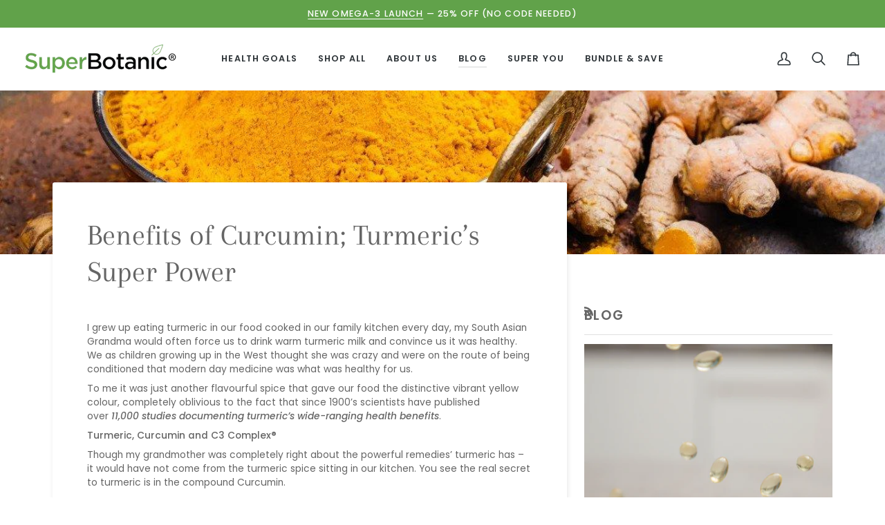

--- FILE ---
content_type: text/html; charset=utf-8
request_url: https://www.superbotanic.com/en-ca/blogs/blog/benefits-of-curcumin-turmerics-super-power
body_size: 72932
content:
<!doctype html>




<html class="no-js" lang="en" ><head>

    
    
    
    
    
      
      
    
  
  <meta charset="utf-8">
  <meta http-equiv="X-UA-Compatible" content="IE=edge,chrome=1">
  <meta name="viewport" content="width=device-width,initial-scale=1,viewport-fit=cover">
  <meta name="theme-color" content="#585e71"><link rel="canonical" href="https://www.superbotanic.com/en-ca/blogs/blog/benefits-of-curcumin-turmerics-super-power"><!-- ======================= Pipeline Theme V8.1.1 ========================= -->

  <!-- Preloading ================================================================== -->

  <link rel="preconnect" href="https://fonts.shopify.com" crossorigin><link rel="preload" href="//www.superbotanic.com/cdn/fonts/poppins/poppins_n4.0ba78fa5af9b0e1a374041b3ceaadf0a43b41362.woff2" as="font" type="font/woff2" crossorigin><link rel="preload" href="//www.superbotanic.com/cdn/fonts/arapey/arapey_n4.f34340ab9c56baa7f8accf674e253407b725d12c.woff2" as="font" type="font/woff2" crossorigin><link rel="preload" href="//www.superbotanic.com/cdn/fonts/poppins/poppins_n5.ad5b4b72b59a00358afc706450c864c3c8323842.woff2" as="font" type="font/woff2" crossorigin><!-- Title and description ================================================ --><link rel="shortcut icon" href="//www.superbotanic.com/cdn/shop/files/favicon_32x32.png?v=1674061715" type="image/png">
  <title>
    

    Benefits of Curcumin; Turmeric’s Super Power
&ndash; SuperBotanic

  </title><meta name="description" content="I grew up eating turmeric in our food cooked in our family kitchen every day, my South Asian Grandma would often force us to drink warm turmeric milk and convince us it was healthy. We as children growing up in the West thought she was crazy and were on the route of being conditioned that modern day medicine was what w">
  <!-- /snippets/social-meta-tags.liquid --><meta property="og:site_name" content="SuperBotanic">
<meta property="og:url" content="https://www.superbotanic.com/en-ca/blogs/blog/benefits-of-curcumin-turmerics-super-power">
<meta property="og:title" content="Benefits of Curcumin; Turmeric’s Super Power">
<meta property="og:type" content="article">
<meta property="og:description" content="I grew up eating turmeric in our food cooked in our family kitchen every day, my South Asian Grandma would often force us to drink warm turmeric milk and convince us it was healthy. We as children growing up in the West thought she was crazy and were on the route of being conditioned that modern day medicine was what was healthy for us."><meta property="og:image" content="http://www.superbotanic.com/cdn/shop/articles/Super_2BBotanic_Cummenia.jpg?v=1673959904">
      <meta property="og:image:secure_url" content="https://www.superbotanic.com/cdn/shop/articles/Super_2BBotanic_Cummenia.jpg?v=1673959904">
      <meta property="og:image:height" content="800">
      <meta property="og:image:width" content="1200">
<!-- CSS ================================================================== -->

  <link href="//www.superbotanic.com/cdn/shop/t/18/assets/font-settings.css?v=171801301581768406431762344095" rel="stylesheet" type="text/css" media="all" />

  <!-- /snippets/css-variables.liquid -->


<style data-shopify>

:root {
/* ================ Layout Variables ================ */






--LAYOUT-WIDTH: 1200px;
--LAYOUT-GUTTER: 25px;
--LAYOUT-GUTTER-OFFSET: -25px;
--NAV-GUTTER: 15px;
--LAYOUT-OUTER: 36px;

/* ================ Product video ================ */

--COLOR-VIDEO-BG: #f2f2f2;


/* ================ Color Variables ================ */

/* === Backgrounds ===*/
--COLOR-BG: #ffffff;
--COLOR-BG-ACCENT: #f7f7f7;

/* === Text colors ===*/
--COLOR-TEXT-DARK: #453939;
--COLOR-TEXT: #656565;
--COLOR-TEXT-LIGHT: #939393;

/* === Bright color ===*/
--COLOR-PRIMARY: #f47e27;
--COLOR-PRIMARY-HOVER: #cf5700;
--COLOR-PRIMARY-FADE: rgba(244, 126, 39, 0.05);
--COLOR-PRIMARY-FADE-HOVER: rgba(244, 126, 39, 0.1);--COLOR-PRIMARY-OPPOSITE: #ffffff;

/* === Secondary/link Color ===*/
--COLOR-SECONDARY: #585e71;
--COLOR-SECONDARY-HOVER: #2d354f;
--COLOR-SECONDARY-FADE: rgba(88, 94, 113, 0.05);
--COLOR-SECONDARY-FADE-HOVER: rgba(88, 94, 113, 0.1);--COLOR-SECONDARY-OPPOSITE: #ffffff;

/* === Shades of grey ===*/
--COLOR-A5:  rgba(101, 101, 101, 0.05);
--COLOR-A10: rgba(101, 101, 101, 0.1);
--COLOR-A20: rgba(101, 101, 101, 0.2);
--COLOR-A35: rgba(101, 101, 101, 0.35);
--COLOR-A50: rgba(101, 101, 101, 0.5);
--COLOR-A80: rgba(101, 101, 101, 0.8);
--COLOR-A90: rgba(101, 101, 101, 0.9);
--COLOR-A95: rgba(101, 101, 101, 0.95);


/* ================ Inverted Color Variables ================ */

--INVERSE-BG: #2e3438;
--INVERSE-BG-ACCENT: #222324;

/* === Text colors ===*/
--INVERSE-TEXT-DARK: #ffffff;
--INVERSE-TEXT: #FFFFFF;
--INVERSE-TEXT-LIGHT: #c0c2c3;

/* === Bright color ===*/
--INVERSE-PRIMARY: #fcd8c8;
--INVERSE-PRIMARY-HOVER: #ffa278;
--INVERSE-PRIMARY-FADE: rgba(252, 216, 200, 0.05);
--INVERSE-PRIMARY-FADE-HOVER: rgba(252, 216, 200, 0.1);--INVERSE-PRIMARY-OPPOSITE: #000000;


/* === Second Color ===*/
--INVERSE-SECONDARY: #c6dae5;
--INVERSE-SECONDARY-HOVER: #86bcd9;
--INVERSE-SECONDARY-FADE: rgba(198, 218, 229, 0.05);
--INVERSE-SECONDARY-FADE-HOVER: rgba(198, 218, 229, 0.1);--INVERSE-SECONDARY-OPPOSITE: #000000;


/* === Shades of grey ===*/
--INVERSE-A5:  rgba(255, 255, 255, 0.05);
--INVERSE-A10: rgba(255, 255, 255, 0.1);
--INVERSE-A20: rgba(255, 255, 255, 0.2);
--INVERSE-A35: rgba(255, 255, 255, 0.3);
--INVERSE-A80: rgba(255, 255, 255, 0.8);
--INVERSE-A90: rgba(255, 255, 255, 0.9);
--INVERSE-A95: rgba(255, 255, 255, 0.95);


/* ================ Bright Color Variables ================ */

--BRIGHT-BG: #fcd8c8;
--BRIGHT-BG-ACCENT: #fcd8c8;

/* === Text colors ===*/
--BRIGHT-TEXT-DARK: #404040;
--BRIGHT-TEXT: #000000;
--BRIGHT-TEXT-LIGHT: #4c413c;

/* === Bright color ===*/
--BRIGHT-PRIMARY: #d2815f;
--BRIGHT-PRIMARY-HOVER: #c35121;
--BRIGHT-PRIMARY-FADE: rgba(210, 129, 95, 0.05);
--BRIGHT-PRIMARY-FADE-HOVER: rgba(210, 129, 95, 0.1);--BRIGHT-PRIMARY-OPPOSITE: #000000;


/* === Second Color ===*/
--BRIGHT-SECONDARY: #f4a482;
--BRIGHT-SECONDARY-HOVER: #fd6b2c;
--BRIGHT-SECONDARY-FADE: rgba(244, 164, 130, 0.05);
--BRIGHT-SECONDARY-FADE-HOVER: rgba(244, 164, 130, 0.1);--BRIGHT-SECONDARY-OPPOSITE: #000000;


/* === Shades of grey ===*/
--BRIGHT-A5:  rgba(0, 0, 0, 0.05);
--BRIGHT-A10: rgba(0, 0, 0, 0.1);
--BRIGHT-A20: rgba(0, 0, 0, 0.2);
--BRIGHT-A35: rgba(0, 0, 0, 0.3);
--BRIGHT-A80: rgba(0, 0, 0, 0.8);
--BRIGHT-A90: rgba(0, 0, 0, 0.9);
--BRIGHT-A95: rgba(0, 0, 0, 0.95);


/* === Account Bar ===*/
--COLOR-ANNOUNCEMENT-BG: #61a24a;
--COLOR-ANNOUNCEMENT-TEXT: #ffffff;

/* === Nav and dropdown link background ===*/
--COLOR-NAV: #ffffff;
--COLOR-NAV-TEXT: #2e3438;
--COLOR-NAV-TEXT-DARK: #0a0d0f;
--COLOR-NAV-TEXT-LIGHT: #6d7174;
--COLOR-NAV-BORDER: #f7f7f7;
--COLOR-NAV-A10: rgba(46, 52, 56, 0.1);
--COLOR-NAV-A50: rgba(46, 52, 56, 0.5);
--COLOR-HIGHLIGHT-LINK: #d2815f;

/* === Site Footer ===*/
--COLOR-FOOTER-BG: #61a24a;
--COLOR-FOOTER-TEXT: #FFFFFF;
--COLOR-FOOTER-A5: rgba(255, 255, 255, 0.05);
--COLOR-FOOTER-A15: rgba(255, 255, 255, 0.15);
--COLOR-FOOTER-A90: rgba(255, 255, 255, 0.9);

/* === Sub-Footer ===*/
--COLOR-SUB-FOOTER-BG: #2e3438;
--COLOR-SUB-FOOTER-TEXT: #FFFFFF;
--COLOR-SUB-FOOTER-A5: rgba(255, 255, 255, 0.05);
--COLOR-SUB-FOOTER-A15: rgba(255, 255, 255, 0.15);
--COLOR-SUB-FOOTER-A90: rgba(255, 255, 255, 0.9);

/* === Products ===*/
--PRODUCT-GRID-ASPECT-RATIO: 100%;

/* === Product badges ===*/
--COLOR-BADGE: #ffffff;
--COLOR-BADGE-TEXT: #656565;
--COLOR-BADGE-TEXT-DARK: #453939;
--COLOR-BADGE-TEXT-HOVER: #8b8b8b;
--COLOR-BADGE-HAIRLINE: #f7f7f7;

/* === Product item slider ===*/--COLOR-PRODUCT-SLIDER: #ffffff;--COLOR-PRODUCT-SLIDER-OPPOSITE: rgba(13, 13, 13, 0.06);/* === disabled form colors ===*/
--COLOR-DISABLED-BG: #f0f0f0;
--COLOR-DISABLED-TEXT: #c9c9c9;

--INVERSE-DISABLED-BG: #43484c;
--INVERSE-DISABLED-TEXT: #777b7e;


/* === Tailwind RGBA Palette ===*/
--RGB-CANVAS: 255 255 255;
--RGB-CONTENT: 101 101 101;
--RGB-PRIMARY: 244 126 39;
--RGB-SECONDARY: 88 94 113;

--RGB-DARK-CANVAS: 46 52 56;
--RGB-DARK-CONTENT: 255 255 255;
--RGB-DARK-PRIMARY: 252 216 200;
--RGB-DARK-SECONDARY: 198 218 229;

--RGB-BRIGHT-CANVAS: 252 216 200;
--RGB-BRIGHT-CONTENT: 0 0 0;
--RGB-BRIGHT-PRIMARY: 210 129 95;
--RGB-BRIGHT-SECONDARY: 244 164 130;

--RGB-PRIMARY-CONTRAST: 255 255 255;
--RGB-SECONDARY-CONTRAST: 255 255 255;

--RGB-DARK-PRIMARY-CONTRAST: 0 0 0;
--RGB-DARK-SECONDARY-CONTRAST: 0 0 0;

--RGB-BRIGHT-PRIMARY-CONTRAST: 0 0 0;
--RGB-BRIGHT-SECONDARY-CONTRAST: 0 0 0;


/* === Button Radius === */
--BUTTON-RADIUS: 0px;


/* === Icon Stroke Width === */
--ICON-STROKE-WIDTH: 2px;


/* ================ Typography ================ */

--FONT-STACK-BODY: Poppins, sans-serif;
--FONT-STYLE-BODY: normal;
--FONT-WEIGHT-BODY: 400;
--FONT-WEIGHT-BODY-BOLD: 500;
--FONT-ADJUST-BODY: 0.95;

  --FONT-BODY-TRANSFORM: none;
  --FONT-BODY-LETTER-SPACING: normal;


--FONT-STACK-HEADING: Arapey, serif;
--FONT-STYLE-HEADING: normal;
--FONT-WEIGHT-HEADING: 400;
--FONT-WEIGHT-HEADING-BOLD: 700;
--FONT-ADJUST-HEADING: 1.1;

  --FONT-HEADING-TRANSFORM: none;
  --FONT-HEADING-LETTER-SPACING: normal;


--FONT-STACK-ACCENT: Poppins, serif;
--FONT-STYLE-ACCENT: normal;
--FONT-WEIGHT-ACCENT: 500;
--FONT-WEIGHT-ACCENT-BOLD: 600;
--FONT-ADJUST-ACCENT: 1.1;

  --FONT-ACCENT-TRANSFORM: uppercase;
  --FONT-ACCENT-LETTER-SPACING: 0.09em;

--TYPE-STACK-NAV: Poppins, sans-serif;
--TYPE-STYLE-NAV: normal;
--TYPE-ADJUST-NAV: 1.1;
--TYPE-WEIGHT-NAV: 600;

  --FONT-NAV-TRANSFORM: uppercase;
  --FONT-NAV-LETTER-SPACING: 0.09em;

--TYPE-STACK-BUTTON: Poppins, sans-serif;
--TYPE-STYLE-BUTTON: normal;
--TYPE-ADJUST-BUTTON: 1.1;
--TYPE-WEIGHT-BUTTON: 600;

  --FONT-BUTTON-TRANSFORM: uppercase;
  --FONT-BUTTON-LETTER-SPACING: 0.09em;

--TYPE-STACK-KICKER: Poppins, sans-serif;
--TYPE-STYLE-KICKER: normal;
--TYPE-ADJUST-KICKER: 1.1;
--TYPE-WEIGHT-KICKER: 600;

  --FONT-KICKER-TRANSFORM: uppercase;
  --FONT-KICKER-LETTER-SPACING: 0.09em;



--ICO-SELECT: url('//www.superbotanic.com/cdn/shop/t/18/assets/ico-select.svg?v=35922737833055407981729595192');


/* ================ Photo correction ================ */
--PHOTO-CORRECTION: 100%;



}


/* ================ Typography ================ */
/* ================ type-scale.com ============ */

/* 1.16 base 13 */
:root {
 --font-1: 10px;
 --font-2: 11.3px;
 --font-3: 12px;
 --font-4: 13px;
 --font-5: 15.5px;
 --font-6: 17px;
 --font-7: 20px;
 --font-8: 23.5px;
 --font-9: 27px;
 --font-10:32px;
 --font-11:37px;
 --font-12:43px;
 --font-13:49px;
 --font-14:57px;
 --font-15:67px;
}

/* 1.175 base 13.5 */
@media only screen and (min-width: 480px) and (max-width: 1099px) {
  :root {
    --font-1: 10px;
    --font-2: 11.5px;
    --font-3: 12.5px;
    --font-4: 13.5px;
    --font-5: 16px;
    --font-6: 18px;
    --font-7: 21px;
    --font-8: 25px;
    --font-9: 29px;
    --font-10:34px;
    --font-11:40px;
    --font-12:47px;
    --font-13:56px;
    --font-14:65px;
   --font-15:77px;
  }
}
/* 1.22 base 14.5 */
@media only screen and (min-width: 1100px) {
  :root {
    --font-1: 10px;
    --font-2: 11.5px;
    --font-3: 13px;
    --font-4: 14.5px;
    --font-5: 17.5px;
    --font-6: 22px;
    --font-7: 26px;
    --font-8: 32px;
    --font-9: 39px;
    --font-10:48px;
    --font-11:58px;
    --font-12:71px;
    --font-13:87px;
    --font-14:106px;
    --font-15:129px;
 }
}


</style>


  <link href="//www.superbotanic.com/cdn/shop/t/18/assets/theme.css?v=111940106638163354671762344057" rel="stylesheet" type="text/css" media="all" />

  
  <link href="//www.superbotanic.com/cdn/shop/t/18/assets/sb.css?v=11896821264277576751729595171" rel="stylesheet" type="text/css" media="all" />

  <script>
    document.documentElement.className = document.documentElement.className.replace('no-js', 'js');

    
      document.documentElement.classList.add('aos-initialized');let root = '/en-ca';
    if (root[root.length - 1] !== '/') {
      root = `${root}/`;
    }
    var theme = {
      routes: {
        root_url: root,
        cart: '/en-ca/cart',
        cart_add_url: '/en-ca/cart/add',
        product_recommendations_url: '/en-ca/recommendations/products',
        account_addresses_url: '/en-ca/account/addresses',
        predictive_search_url: '/en-ca/search/suggest'
      },
      state: {
        cartOpen: null,
      },
      sizes: {
        small: 480,
        medium: 768,
        large: 1100,
        widescreen: 1400
      },
      assets: {
        photoswipe: '//www.superbotanic.com/cdn/shop/t/18/assets/photoswipe.js?v=169308975333299535361729595170',
        smoothscroll: '//www.superbotanic.com/cdn/shop/t/18/assets/smoothscroll.js?v=37906625415260927261709139519',
        swatches: '//www.superbotanic.com/cdn/shop/t/18/assets/swatches.json?v=17256643191622149961762344055',
        noImage: '//www.superbotanic.com/cdn/shopifycloud/storefront/assets/no-image-2048-a2addb12.gif',
        
        
        base: '//www.superbotanic.com/cdn/shop/t/18/assets/'
        
      },
      strings: {
        swatchesKey: "Color, Colour",
        addToCart: "Add to Cart",
        estimateShipping: "Estimate shipping",
        noShippingAvailable: "We do not ship to this destination.",
        free: "Free",
        from: "From",
        preOrder: "Pre-order",
        soldOut: "Sold Out",
        sale: "Sale",
        subscription: "Subscription",
        unavailable: "Unavailable",
        unitPrice: "Unit price",
        unitPriceSeparator: "per",
        stockout: "All available stock is in cart",
        products: "Products",
        pages: "Pages",
        collections: "Collections",
        resultsFor: "Results for",
        noResultsFor: "No results for",
        articles: "Articles",
        successMessage: "Link copied to clipboard",
      },
      settings: {
        badge_sale_type: "dollar",
        animate_hover: true,
        animate_scroll: true,
        show_locale_desktop: null,
        show_locale_mobile: null,
        show_currency_desktop: null,
        show_currency_mobile: null,
        currency_select_type: "country",
        currency_code_enable: false,
        cycle_images_hover_delay: 1.5
      },
      info: {
        name: 'pipeline'
      },
      version: '8.1.0',
      moneyFormat: "£{{amount}}",
      shopCurrency: "GBP",
      currencyCode: "GBP"
    }
    let windowInnerHeight = window.innerHeight;
    document.documentElement.style.setProperty('--full-screen', `${windowInnerHeight}px`);
    document.documentElement.style.setProperty('--three-quarters', `${windowInnerHeight * 0.75}px`);
    document.documentElement.style.setProperty('--two-thirds', `${windowInnerHeight * 0.66}px`);
    document.documentElement.style.setProperty('--one-half', `${windowInnerHeight * 0.5}px`);
    document.documentElement.style.setProperty('--one-third', `${windowInnerHeight * 0.33}px`);
    document.documentElement.style.setProperty('--one-fifth', `${windowInnerHeight * 0.2}px`);

    window.isRTL = document.documentElement.getAttribute('dir') === 'rtl';
  </script><!-- Theme Javascript ============================================================== -->
  <script src="//www.superbotanic.com/cdn/shop/t/18/assets/vendor.js?v=69555399850987115801729595173" defer="defer"></script>
  <script src="//www.superbotanic.com/cdn/shop/t/18/assets/theme.js?v=42391841312106742781762344059" defer="defer"></script>

  
  <script>
    function addLoadingClassToLoadingImages(container) {
      container.querySelectorAll('[data-needs-loading-animation] img').forEach((el) => {
        if (!el.complete) {
          el.parentNode.classList.add('loading-shimmer');
        }
      });
    }

    // Remove loading class from all already loaded images
    function removeLoadingClassFromLoadedImages(container) {
      container.querySelectorAll('img').forEach((el) => {
        if (el.complete) {
          delete el.parentNode.dataset.needsLoadingAnimation;
          el.parentNode.classList.remove('loading-shimmer');
        }
      });
    }

    // Remove loading class from image on `load` event
    function handleImageLoaded(el) {
      if (el.tagName == 'IMG' && el.parentNode.classList.contains('loading-shimmer')) {
        delete el.parentNode.dataset.needsLoadingAnimation;
        el.parentNode.classList.remove('loading-shimmer');
      }
    }

    // Watch for any load events that bubble up from child elements
    document.addEventListener(
      'load',
      (e) => {
        const el = e.target;

        // Capture load events from img tags and then remove their `loading-shimmer` class
        handleImageLoaded(el);
      },
      true
    );

    // Tasks to run when the DOM elements are available
    window.addEventListener('DOMContentLoaded', () => {
      addLoadingClassToLoadingImages(document);
    });
  </script>

  <script>
    (function () {
      function onPageShowEvents() {
        if ('requestIdleCallback' in window) {
          requestIdleCallback(initCartEvent, { timeout: 500 })
        } else {
          initCartEvent()
        }
        function initCartEvent(){
          window.fetch(window.theme.routes.cart + '.js')
          .then((response) => {
            if(!response.ok){
              throw {status: response.statusText};
            }
            return response.json();
          })
          .then((response) => {
            document.dispatchEvent(new CustomEvent('theme:cart:change', {
              detail: {
                cart: response,
              },
              bubbles: true,
            }));
            return response;
          })
          .catch((e) => {
            console.error(e);
          });
        }
      };
      window.onpageshow = onPageShowEvents;
    })();
  </script>

  <script type="text/javascript">
    if (window.MSInputMethodContext && document.documentMode) {
      var scripts = document.getElementsByTagName('script')[0];
      var polyfill = document.createElement("script");
      polyfill.defer = true;
      polyfill.src = "//www.superbotanic.com/cdn/shop/t/18/assets/ie11.js?v=144489047535103983231709139524";

      scripts.parentNode.insertBefore(polyfill, scripts);
    }
  </script>

  
  <script src="//www.superbotanic.com/cdn/shop/t/18/assets/sb.js?v=44827872944785384301729595171" defer="defer"></script>

  <!-- Shopify app scripts =========================================================== -->
  <script>window.performance && window.performance.mark && window.performance.mark('shopify.content_for_header.start');</script><meta name="facebook-domain-verification" content="g69n6pletyzslm9jw3n4yony9rdozn">
<meta name="google-site-verification" content="S5sVKsIAlkxGCm2tjWl5FrkaBChgyIja-BgThj8ilkA">
<meta id="shopify-digital-wallet" name="shopify-digital-wallet" content="/70936854847/digital_wallets/dialog">
<meta name="shopify-checkout-api-token" content="75bedccd111351a7940cabcc1dee4fa4">
<meta id="in-context-paypal-metadata" data-shop-id="70936854847" data-venmo-supported="false" data-environment="production" data-locale="en_US" data-paypal-v4="true" data-currency="GBP">
<link rel="alternate" type="application/atom+xml" title="Feed" href="/en-ca/blogs/blog.atom" />
<link rel="alternate" hreflang="x-default" href="https://www.superbotanic.com/blogs/blog/benefits-of-curcumin-turmerics-super-power">
<link rel="alternate" hreflang="en" href="https://www.superbotanic.com/blogs/blog/benefits-of-curcumin-turmerics-super-power">
<link rel="alternate" hreflang="en-FR" href="https://www.superbotanic.com/en-fr/blogs/blog/benefits-of-curcumin-turmerics-super-power">
<link rel="alternate" hreflang="en-CA" href="https://www.superbotanic.com/en-ca/blogs/blog/benefits-of-curcumin-turmerics-super-power">
<link rel="alternate" hreflang="en-AU" href="https://www.superbotanic.com/en-au/blogs/blog/benefits-of-curcumin-turmerics-super-power">
<link rel="alternate" hreflang="en-JE" href="https://www.superbotanic.com/en-je/blogs/blog/benefits-of-curcumin-turmerics-super-power">
<link rel="alternate" hreflang="en-IE" href="https://www.superbotanic.com/en-ie/blogs/blog/benefits-of-curcumin-turmerics-super-power">
<script async="async" src="/checkouts/internal/preloads.js?locale=en-CA"></script>
<script id="shopify-features" type="application/json">{"accessToken":"75bedccd111351a7940cabcc1dee4fa4","betas":["rich-media-storefront-analytics"],"domain":"www.superbotanic.com","predictiveSearch":true,"shopId":70936854847,"locale":"en"}</script>
<script>var Shopify = Shopify || {};
Shopify.shop = "superbotanic.myshopify.com";
Shopify.locale = "en";
Shopify.currency = {"active":"GBP","rate":"1.0"};
Shopify.country = "CA";
Shopify.theme = {"name":"superbotanic\/main [DO NOT UNPUBLISH]","id":166155223359,"schema_name":"Pipeline","schema_version":"8.1.1","theme_store_id":null,"role":"main"};
Shopify.theme.handle = "null";
Shopify.theme.style = {"id":null,"handle":null};
Shopify.cdnHost = "www.superbotanic.com/cdn";
Shopify.routes = Shopify.routes || {};
Shopify.routes.root = "/en-ca/";</script>
<script type="module">!function(o){(o.Shopify=o.Shopify||{}).modules=!0}(window);</script>
<script>!function(o){function n(){var o=[];function n(){o.push(Array.prototype.slice.apply(arguments))}return n.q=o,n}var t=o.Shopify=o.Shopify||{};t.loadFeatures=n(),t.autoloadFeatures=n()}(window);</script>
<script id="shop-js-analytics" type="application/json">{"pageType":"article"}</script>
<script defer="defer" async type="module" src="//www.superbotanic.com/cdn/shopifycloud/shop-js/modules/v2/client.init-shop-cart-sync_WVOgQShq.en.esm.js"></script>
<script defer="defer" async type="module" src="//www.superbotanic.com/cdn/shopifycloud/shop-js/modules/v2/chunk.common_C_13GLB1.esm.js"></script>
<script defer="defer" async type="module" src="//www.superbotanic.com/cdn/shopifycloud/shop-js/modules/v2/chunk.modal_CLfMGd0m.esm.js"></script>
<script type="module">
  await import("//www.superbotanic.com/cdn/shopifycloud/shop-js/modules/v2/client.init-shop-cart-sync_WVOgQShq.en.esm.js");
await import("//www.superbotanic.com/cdn/shopifycloud/shop-js/modules/v2/chunk.common_C_13GLB1.esm.js");
await import("//www.superbotanic.com/cdn/shopifycloud/shop-js/modules/v2/chunk.modal_CLfMGd0m.esm.js");

  window.Shopify.SignInWithShop?.initShopCartSync?.({"fedCMEnabled":true,"windoidEnabled":true});

</script>
<script>(function() {
  var isLoaded = false;
  function asyncLoad() {
    if (isLoaded) return;
    isLoaded = true;
    var urls = ["https:\/\/quizify.arhamcommerce.com\/js\/shortcode.js?shop=superbotanic.myshopify.com","\/\/cdn.shopify.com\/proxy\/2af71449b733ec04f9330acc2855ff1bfd127df926b3c4dfc0790ab9e8819d95\/api.goaffpro.com\/loader.js?shop=superbotanic.myshopify.com\u0026sp-cache-control=cHVibGljLCBtYXgtYWdlPTkwMA","https:\/\/static.klaviyo.com\/onsite\/js\/klaviyo.js?company_id=XJpfvt\u0026shop=superbotanic.myshopify.com"];
    for (var i = 0; i < urls.length; i++) {
      var s = document.createElement('script');
      s.type = 'text/javascript';
      s.async = true;
      s.src = urls[i];
      var x = document.getElementsByTagName('script')[0];
      x.parentNode.insertBefore(s, x);
    }
  };
  if(window.attachEvent) {
    window.attachEvent('onload', asyncLoad);
  } else {
    window.addEventListener('load', asyncLoad, false);
  }
})();</script>
<script id="__st">var __st={"a":70936854847,"offset":0,"reqid":"3f1584d1-f5b0-47c9-bcfa-91abbedbc0bb-1769612696","pageurl":"www.superbotanic.com\/en-ca\/blogs\/blog\/benefits-of-curcumin-turmerics-super-power","s":"articles-604782526783","u":"5f6ee61c5636","p":"article","rtyp":"article","rid":604782526783};</script>
<script>window.ShopifyPaypalV4VisibilityTracking = true;</script>
<script id="captcha-bootstrap">!function(){'use strict';const t='contact',e='account',n='new_comment',o=[[t,t],['blogs',n],['comments',n],[t,'customer']],c=[[e,'customer_login'],[e,'guest_login'],[e,'recover_customer_password'],[e,'create_customer']],r=t=>t.map((([t,e])=>`form[action*='/${t}']:not([data-nocaptcha='true']) input[name='form_type'][value='${e}']`)).join(','),a=t=>()=>t?[...document.querySelectorAll(t)].map((t=>t.form)):[];function s(){const t=[...o],e=r(t);return a(e)}const i='password',u='form_key',d=['recaptcha-v3-token','g-recaptcha-response','h-captcha-response',i],f=()=>{try{return window.sessionStorage}catch{return}},m='__shopify_v',_=t=>t.elements[u];function p(t,e,n=!1){try{const o=window.sessionStorage,c=JSON.parse(o.getItem(e)),{data:r}=function(t){const{data:e,action:n}=t;return t[m]||n?{data:e,action:n}:{data:t,action:n}}(c);for(const[e,n]of Object.entries(r))t.elements[e]&&(t.elements[e].value=n);n&&o.removeItem(e)}catch(o){console.error('form repopulation failed',{error:o})}}const l='form_type',E='cptcha';function T(t){t.dataset[E]=!0}const w=window,h=w.document,L='Shopify',v='ce_forms',y='captcha';let A=!1;((t,e)=>{const n=(g='f06e6c50-85a8-45c8-87d0-21a2b65856fe',I='https://cdn.shopify.com/shopifycloud/storefront-forms-hcaptcha/ce_storefront_forms_captcha_hcaptcha.v1.5.2.iife.js',D={infoText:'Protected by hCaptcha',privacyText:'Privacy',termsText:'Terms'},(t,e,n)=>{const o=w[L][v],c=o.bindForm;if(c)return c(t,g,e,D).then(n);var r;o.q.push([[t,g,e,D],n]),r=I,A||(h.body.append(Object.assign(h.createElement('script'),{id:'captcha-provider',async:!0,src:r})),A=!0)});var g,I,D;w[L]=w[L]||{},w[L][v]=w[L][v]||{},w[L][v].q=[],w[L][y]=w[L][y]||{},w[L][y].protect=function(t,e){n(t,void 0,e),T(t)},Object.freeze(w[L][y]),function(t,e,n,w,h,L){const[v,y,A,g]=function(t,e,n){const i=e?o:[],u=t?c:[],d=[...i,...u],f=r(d),m=r(i),_=r(d.filter((([t,e])=>n.includes(e))));return[a(f),a(m),a(_),s()]}(w,h,L),I=t=>{const e=t.target;return e instanceof HTMLFormElement?e:e&&e.form},D=t=>v().includes(t);t.addEventListener('submit',(t=>{const e=I(t);if(!e)return;const n=D(e)&&!e.dataset.hcaptchaBound&&!e.dataset.recaptchaBound,o=_(e),c=g().includes(e)&&(!o||!o.value);(n||c)&&t.preventDefault(),c&&!n&&(function(t){try{if(!f())return;!function(t){const e=f();if(!e)return;const n=_(t);if(!n)return;const o=n.value;o&&e.removeItem(o)}(t);const e=Array.from(Array(32),(()=>Math.random().toString(36)[2])).join('');!function(t,e){_(t)||t.append(Object.assign(document.createElement('input'),{type:'hidden',name:u})),t.elements[u].value=e}(t,e),function(t,e){const n=f();if(!n)return;const o=[...t.querySelectorAll(`input[type='${i}']`)].map((({name:t})=>t)),c=[...d,...o],r={};for(const[a,s]of new FormData(t).entries())c.includes(a)||(r[a]=s);n.setItem(e,JSON.stringify({[m]:1,action:t.action,data:r}))}(t,e)}catch(e){console.error('failed to persist form',e)}}(e),e.submit())}));const S=(t,e)=>{t&&!t.dataset[E]&&(n(t,e.some((e=>e===t))),T(t))};for(const o of['focusin','change'])t.addEventListener(o,(t=>{const e=I(t);D(e)&&S(e,y())}));const B=e.get('form_key'),M=e.get(l),P=B&&M;t.addEventListener('DOMContentLoaded',(()=>{const t=y();if(P)for(const e of t)e.elements[l].value===M&&p(e,B);[...new Set([...A(),...v().filter((t=>'true'===t.dataset.shopifyCaptcha))])].forEach((e=>S(e,t)))}))}(h,new URLSearchParams(w.location.search),n,t,e,['guest_login'])})(!0,!0)}();</script>
<script integrity="sha256-4kQ18oKyAcykRKYeNunJcIwy7WH5gtpwJnB7kiuLZ1E=" data-source-attribution="shopify.loadfeatures" defer="defer" src="//www.superbotanic.com/cdn/shopifycloud/storefront/assets/storefront/load_feature-a0a9edcb.js" crossorigin="anonymous"></script>
<script data-source-attribution="shopify.dynamic_checkout.dynamic.init">var Shopify=Shopify||{};Shopify.PaymentButton=Shopify.PaymentButton||{isStorefrontPortableWallets:!0,init:function(){window.Shopify.PaymentButton.init=function(){};var t=document.createElement("script");t.src="https://www.superbotanic.com/cdn/shopifycloud/portable-wallets/latest/portable-wallets.en.js",t.type="module",document.head.appendChild(t)}};
</script>
<script data-source-attribution="shopify.dynamic_checkout.buyer_consent">
  function portableWalletsHideBuyerConsent(e){var t=document.getElementById("shopify-buyer-consent"),n=document.getElementById("shopify-subscription-policy-button");t&&n&&(t.classList.add("hidden"),t.setAttribute("aria-hidden","true"),n.removeEventListener("click",e))}function portableWalletsShowBuyerConsent(e){var t=document.getElementById("shopify-buyer-consent"),n=document.getElementById("shopify-subscription-policy-button");t&&n&&(t.classList.remove("hidden"),t.removeAttribute("aria-hidden"),n.addEventListener("click",e))}window.Shopify?.PaymentButton&&(window.Shopify.PaymentButton.hideBuyerConsent=portableWalletsHideBuyerConsent,window.Shopify.PaymentButton.showBuyerConsent=portableWalletsShowBuyerConsent);
</script>
<script data-source-attribution="shopify.dynamic_checkout.cart.bootstrap">document.addEventListener("DOMContentLoaded",(function(){function t(){return document.querySelector("shopify-accelerated-checkout-cart, shopify-accelerated-checkout")}if(t())Shopify.PaymentButton.init();else{new MutationObserver((function(e,n){t()&&(Shopify.PaymentButton.init(),n.disconnect())})).observe(document.body,{childList:!0,subtree:!0})}}));
</script>
<link id="shopify-accelerated-checkout-styles" rel="stylesheet" media="screen" href="https://www.superbotanic.com/cdn/shopifycloud/portable-wallets/latest/accelerated-checkout-backwards-compat.css" crossorigin="anonymous">
<style id="shopify-accelerated-checkout-cart">
        #shopify-buyer-consent {
  margin-top: 1em;
  display: inline-block;
  width: 100%;
}

#shopify-buyer-consent.hidden {
  display: none;
}

#shopify-subscription-policy-button {
  background: none;
  border: none;
  padding: 0;
  text-decoration: underline;
  font-size: inherit;
  cursor: pointer;
}

#shopify-subscription-policy-button::before {
  box-shadow: none;
}

      </style>

<script>window.performance && window.performance.mark && window.performance.mark('shopify.content_for_header.end');</script>
<!-- BEGIN app block: shopify://apps/klaviyo-email-marketing-sms/blocks/klaviyo-onsite-embed/2632fe16-c075-4321-a88b-50b567f42507 -->












  <script async src="https://static.klaviyo.com/onsite/js/XJpfvt/klaviyo.js?company_id=XJpfvt"></script>
  <script>!function(){if(!window.klaviyo){window._klOnsite=window._klOnsite||[];try{window.klaviyo=new Proxy({},{get:function(n,i){return"push"===i?function(){var n;(n=window._klOnsite).push.apply(n,arguments)}:function(){for(var n=arguments.length,o=new Array(n),w=0;w<n;w++)o[w]=arguments[w];var t="function"==typeof o[o.length-1]?o.pop():void 0,e=new Promise((function(n){window._klOnsite.push([i].concat(o,[function(i){t&&t(i),n(i)}]))}));return e}}})}catch(n){window.klaviyo=window.klaviyo||[],window.klaviyo.push=function(){var n;(n=window._klOnsite).push.apply(n,arguments)}}}}();</script>

  




  <script>
    window.klaviyoReviewsProductDesignMode = false
  </script>







<!-- END app block --><!-- BEGIN app block: shopify://apps/videowise-video-commerce/blocks/script_embed/b48d6c0c-3e3f-4791-a9ab-a5ab7ec82f4d -->
<link
  rel="preload"
  as="style"
  onload="this.onload=null;this.rel='stylesheet'"
  href="https://assets.videowise.com/style.css.gz"
  id="videowise-style-css">
<script
  defer
  src="https://assets.videowise.com/vendors.js.gz"
  id="videowise-vendors-js"></script>
<script
  defer
  src="https://assets.videowise.com/client.js.gz"
  id="videowise-client-js"></script>

<link rel="dns-prefetch" href="https://assets.videowise.com/" />

<link rel="dns-prefetch" href="https://cdn2.videowise.com/" />

<link rel="dns-prefetch" href="https://api-cdn.videowise.com/" />

<link rel="dns-prefetch" href="https://images.videowise.com/" />

<link rel="dns-prefetch" href="https://cdn.videowise.com/" />

<!-- END app block --><!-- BEGIN app block: shopify://apps/triplewhale/blocks/triple_pixel_snippet/483d496b-3f1a-4609-aea7-8eee3b6b7a2a --><link rel='preconnect dns-prefetch' href='https://api.config-security.com/' crossorigin />
<link rel='preconnect dns-prefetch' href='https://conf.config-security.com/' crossorigin />
<script>
/* >> TriplePixel :: start*/
window.TriplePixelData={TripleName:"superbotanic.myshopify.com",ver:"2.16",plat:"SHOPIFY",isHeadless:false,src:'SHOPIFY_EXT',product:{id:"",name:``,price:"",variant:""},search:"",collection:"",cart:"",template:"article",curr:"GBP" || "GBP"},function(W,H,A,L,E,_,B,N){function O(U,T,P,H,R){void 0===R&&(R=!1),H=new XMLHttpRequest,P?(H.open("POST",U,!0),H.setRequestHeader("Content-Type","text/plain")):H.open("GET",U,!0),H.send(JSON.stringify(P||{})),H.onreadystatechange=function(){4===H.readyState&&200===H.status?(R=H.responseText,U.includes("/first")?eval(R):P||(N[B]=R)):(299<H.status||H.status<200)&&T&&!R&&(R=!0,O(U,T-1,P))}}if(N=window,!N[H+"sn"]){N[H+"sn"]=1,L=function(){return Date.now().toString(36)+"_"+Math.random().toString(36)};try{A.setItem(H,1+(0|A.getItem(H)||0)),(E=JSON.parse(A.getItem(H+"U")||"[]")).push({u:location.href,r:document.referrer,t:Date.now(),id:L()}),A.setItem(H+"U",JSON.stringify(E))}catch(e){}var i,m,p;A.getItem('"!nC`')||(_=A,A=N,A[H]||(E=A[H]=function(t,e,i){return void 0===i&&(i=[]),"State"==t?E.s:(W=L(),(E._q=E._q||[]).push([W,t,e].concat(i)),W)},E.s="Installed",E._q=[],E.ch=W,B="configSecurityConfModel",N[B]=1,O("https://conf.config-security.com/model",5),i=L(),m=A[atob("c2NyZWVu")],_.setItem("di_pmt_wt",i),p={id:i,action:"profile",avatar:_.getItem("auth-security_rand_salt_"),time:m[atob("d2lkdGg=")]+":"+m[atob("aGVpZ2h0")],host:A.TriplePixelData.TripleName,plat:A.TriplePixelData.plat,url:window.location.href.slice(0,500),ref:document.referrer,ver:A.TriplePixelData.ver},O("https://api.config-security.com/event",5,p),O("https://api.config-security.com/first?host=".concat(p.host,"&plat=").concat(p.plat),5)))}}("","TriplePixel",localStorage);
/* << TriplePixel :: end*/
</script>



<!-- END app block --><!-- BEGIN app block: shopify://apps/tinycookie/blocks/cookie-embed/b65baef5-7248-4353-8fd9-b676240311dc --><script id="tiny-cookie-data" type="application/json">{"translations":{"language":"default","boxTitle":"We respect your privacy!","boxDescription":"We use cookies to personalise content and ads, to provide social media features and to analyse our traffic. We also share information about your use of our site with our social media, advertising and analytics partners who may combine it with other information that you’ve provided to them or that they’ve collected from your use of their services.\n\n<a href=\"https://www.superbotanic.com/pages/cookie-policy\">To learn more about cookies and why we use them, visit our cookie notice page anytime.</a>","acceptButtonText":"Accept all","acceptRequiredButtonText":"Accept required only","preferencesButtonText":"Manage preferences","privacyPolicy":"Privacy policy","termsConditions":"Terms & Conditions","preferencesTitle":"Cookie consent preferences","preferencesDisclaimerTitle":"Cookie Usage","preferencesDisclaimerDescription":"Our website uses cookies to enhance your browsing experience. These cookies don't directly identify you but personalize your visit. You can manage your preferences, although blocking some cookies may impact the site's services.","necessaryCookiesTitle":"Strictly required cookies","necessaryCookiesDescription":"These cookies are crucial for site function and cannot be blocked. Blocking them might affect how our site works.","functionalityCookiesTitle":"Functionality cookies","functionalityCookiesDescription":"These cookies add extra features and personalization to our site. They're set by us or third-party providers. Not allowing these may affect certain services' functionality.","analyticsCookiesTitle":"Analytics cookies","analyticsCookiesDescription":"These cookies track visitor traffic and sources, gathering data to understand popular products and actions.","marketingCookiesTitle":"Marketing cookies","marketingCookiesDescription":"Marketing and advertising partners set these cookies to create your interest profile for showing relevant ads later. Disabling them means no targeted ads based on your interests.","preferencesAcceptButtonText":"Accept all","preferencesAcceptRequiredButtonText":"Accept required only","savePreferencesText":"Save preferences","privacyPolicyUrl":"https://www.superbotanic.com/policies/privacy-policy","termsAndConditionsUrl":"https://www.superbotanic.com/policies/terms-of-service","badgeTitle":"Cookie settings"},"preferencesSettings":{"backgroundColor":"#ffffff","titleColor":"#000000","titleSize":18,"titleWeight":500,"titlePaddingTop":15,"titlePaddingRight":15,"titlePaddingBottom":15,"titlePaddingLeft":15,"preferencesContentPaddingTop":15,"preferencesContentPaddingRight":15,"preferencesContentPaddingBottom":25,"preferencesContentPaddingLeft":15,"infoTitleColor":"#000000","infoTitleSize":16,"infoTitleWeight":500,"infoDescriptionColor":"#000000","infoDescriptionSize":14,"infoDescriptionWeight":300,"infoPaddingTop":0,"infoPaddingRight":0,"infoPaddingBottom":15,"infoPaddingLeft":0,"categoryTitleColor":"#000000","categoryTitleSize":16,"categoryTitleWeight":500,"categoryTitlePaddingTop":10,"categoryTitlePaddingRight":15,"categoryTitlePaddingBottom":10,"categoryTitlePaddingLeft":15,"categoryContentColor":"#000000","categoryContentSize":14,"categoryContentWeight":300,"categoryContentPaddingTop":10,"categoryContentPaddingRight":15,"categoryContentPaddingBottom":10,"categoryContentPaddingLeft":15,"categoryBoxBorderColor":"#eeeeee","categoryBoxRadius":5,"buttonSize":14,"buttonWeight":500,"buttonPaddingTop":12,"buttonPaddingRight":16,"buttonPaddingBottom":12,"buttonPaddingLeft":16,"buttonBorderRadius":5,"buttonSpacing":10,"acceptButtonBackground":"#30363c","acceptButtonColor":"#ffffff","rejectButtonBackground":"#eaeff2","rejectButtonColor":"#000000","saveButtonBackground":"#eaeff2","saveButtonColor":"#000000"},"boxSettings":{"fontFamily":"inter","backgroundColor":"#ffffff","showBackdrop":0,"backdropOpacity":30,"titleColor":"#000000","titleSize":16,"titleWeight":500,"descriptionColor":"#000000","descriptionSize":14,"descriptionWeight":300,"contentPaddingTop":0,"contentPaddingRight":0,"contentPaddingBottom":20,"contentPaddingLeft":0,"buttonSize":14,"buttonWeight":500,"buttonPaddingTop":0,"buttonPaddingRight":0,"buttonPaddingBottom":0,"buttonPaddingLeft":0,"buttonBorderRadius":5,"buttonSpacing":10,"acceptButtonBackground":"#30363c","acceptButtonColor":"#ffffff","rejectButtonBackground":"#eaeff2","rejectButtonColor":"#000000","preferencesButtonBackground":"#eaeff2","preferencesButtonColor":"#000000","closeButtonColor":"#2d4156","legalBackground":"#eaeff2","legalColor":"#000000","legalSize":14,"legalWeight":400,"legalPaddingTop":10,"legalPaddingRight":15,"legalPaddingBottom":10,"legalPaddingLeft":15},"cookieCategories":{"functionality":"_gid,__cfduid","analytics":"_s,_shopify_d,_shopify_fs,_shopify_s,_shopify_sa_t,_shopify_sa_p,_shopify_y,_y,_shopify_evids,_ga,_gat,__atuvc,__atuvs,__utma,customer_auth_provider,customer_auth_session_created_at,_orig_referrer,_landing_page","marketing":"_gads,IDE,GPS,PREF,BizoID,_fbp,_fbc,__adroll,__adroll_v4,__adroll_fpc,__ar_v4,kla_id","required":"_ab,_secure_session_id,cart,cart_sig,cart_ts,cart_ver,cart_currency,checkout_token,Secure_customer_sig,storefront_digest,_shopify_m,_shopify_tm,_shopify_tw,_tracking_consent,tracked_start_checkout,identity_state,identity_customer_account_number,_customer_account_shop_sessions,_secure_account_session_id,_shopify_country,_storefront_u,_cmp_a,c,checkout,customer_account_locale,dynamic_checkout_shown_on_cart,hide_shopify_pay_for_checkout,shopify_pay,shopify_pay_redirect,shop_pay_accelerated,keep_alive,source_name,master_device_id,previous_step,discount_code,remember_me,checkout_session_lookup,checkout_prefill,checkout_queue_token,checkout_queue_checkout_token,checkout_worker_session,checkout_session_token,cookietest,order,identity-state,card_update_verification_id,customer_account_new_login,customer_account_preview,customer_payment_method,customer_shop_pay_agreement,pay_update_intent_id,localization,profile_preview_token,login_with_shop_finalize,preview_theme,shopify-editor-unconfirmed-settings,wpm-test-cookie"},"generalSettings":{"showAnalytics":1,"showMarketing":1,"showFunctionality":1,"boxDesign":"bar-inline","boxPosition":"bottom-left","showReject":0,"showPreferences":1,"categoriesChecked":1,"showPrivacyPolicy":1,"showTermsAndConditions":1,"privacyPolicyUrl":"https://www.superbotanic.com/policies/privacy-policy","termsAndConditionsUrl":"https://www.superbotanic.com/policies/terms-of-service","showCloseButton":0,"closeButtonBehaviour":"close_banner","gpcModeActive":1,"consentModeActive":1,"pixelModeActive":1,"removeCookies":0},"translatedLanguages":[],"registerConsent":true,"loadedGlobally":true,"geoLocation":{"europe":1,"usa":1,"usaStates":null,"brazil":1,"canada":1,"albertaBritishColumbia":1,"japan":1,"thailand":1,"switzerland":1},"badgeSettings":{"active":0,"position":"bottom_left","backgroundColor":"#FFFFFF","iconColor":"#FF974F","titleColor":"#000000","svgImage":"<svg width=\"35\" height=\"35\" viewBox=\"0 0 35 35\" fill=\"none\" xmlns=\"http://www.w3.org/2000/svg\"> <path d=\"M34.3019 16.1522C32.0507 15.3437 30.666 13.0527 30.84 11.2436C30.84 10.9461 30.6617 10.6697 30.4364 10.4745C30.2111 10.2802 29.8617 10.1962 29.5692 10.2432C26.1386 10.7465 22.9972 8.23671 22.6859 4.7087C22.6579 4.39028 22.4837 4.10385 22.2133 3.93261C21.944 3.7624 21.6085 3.72535 21.3111 3.8365C18.5303 4.85485 15.9028 3.01353 14.8544 0.614257C14.6581 0.165616 14.1715 -0.0817072 13.6918 0.0244546C5.79815 1.78586 0 9.4101 0 17.5001C0 27.112 7.88796 35 17.4999 35C27.1119 35 34.9999 27.112 34.9999 17.5001C34.9714 16.8893 34.9671 16.3905 34.3019 16.1522ZM7.1948 18.6026C6.62851 18.6026 6.16941 18.1435 6.16941 17.5772C6.16941 17.0108 6.62851 16.5518 7.1948 16.5518C7.76109 16.5518 8.22019 17.0108 8.22019 17.5772C8.22019 18.1435 7.76102 18.6026 7.1948 18.6026ZM11.3476 26.7285C9.65135 26.7285 8.27146 25.3486 8.27146 23.6524C8.27146 21.9561 9.65135 20.5762 11.3476 20.5762C13.0439 20.5762 14.4238 21.9561 14.4238 23.6524C14.4238 25.3486 13.0439 26.7285 11.3476 26.7285ZM12.373 14.4239C11.2425 14.4239 10.3222 13.5036 10.3222 12.3731C10.3222 11.2426 11.2425 10.3223 12.373 10.3223C13.5035 10.3223 14.4238 11.2426 14.4238 12.3731C14.4238 13.5036 13.5035 14.4239 12.373 14.4239ZM20.5761 28.7793C19.4456 28.7793 18.5253 27.8591 18.5253 26.7285C18.5253 25.598 19.4456 24.6778 20.5761 24.6778C21.7066 24.6778 22.6269 25.598 22.6269 26.7285C22.6269 27.8591 21.7066 28.7793 20.5761 28.7793ZM21.6015 20.5762C19.9052 20.5762 18.5253 19.1963 18.5253 17.5001C18.5253 15.8038 19.9052 14.4239 21.6015 14.4239C23.2978 14.4239 24.6776 15.8038 24.6776 17.5001C24.6776 19.1963 23.2978 20.5762 21.6015 20.5762ZM27.7025 22.7042C27.1363 22.7042 26.6772 22.2451 26.6772 21.6788C26.6772 21.1124 27.1363 20.6534 27.7025 20.6534C28.2688 20.6534 28.7279 21.1124 28.7279 21.6788C28.7279 22.2451 28.2688 22.7042 27.7025 22.7042Z\" fill=\"#FF974F\"/> </svg>","openType":"preferences","cornerPadding":15}}</script>
<style>
    

    

    
</style>


<!-- END app block --><script src="https://cdn.shopify.com/extensions/0199f9c3-f0d7-7051-a9db-66294e3ed5c4/tinycookie-prod-125/assets/tiny-cookie.min.js" type="text/javascript" defer="defer"></script>
<link href="https://cdn.shopify.com/extensions/0199f9c3-f0d7-7051-a9db-66294e3ed5c4/tinycookie-prod-125/assets/tiny-cookie.min.css" rel="stylesheet" type="text/css" media="all">
<link href="https://monorail-edge.shopifysvc.com" rel="dns-prefetch">
<script>(function(){if ("sendBeacon" in navigator && "performance" in window) {try {var session_token_from_headers = performance.getEntriesByType('navigation')[0].serverTiming.find(x => x.name == '_s').description;} catch {var session_token_from_headers = undefined;}var session_cookie_matches = document.cookie.match(/_shopify_s=([^;]*)/);var session_token_from_cookie = session_cookie_matches && session_cookie_matches.length === 2 ? session_cookie_matches[1] : "";var session_token = session_token_from_headers || session_token_from_cookie || "";function handle_abandonment_event(e) {var entries = performance.getEntries().filter(function(entry) {return /monorail-edge.shopifysvc.com/.test(entry.name);});if (!window.abandonment_tracked && entries.length === 0) {window.abandonment_tracked = true;var currentMs = Date.now();var navigation_start = performance.timing.navigationStart;var payload = {shop_id: 70936854847,url: window.location.href,navigation_start,duration: currentMs - navigation_start,session_token,page_type: "article"};window.navigator.sendBeacon("https://monorail-edge.shopifysvc.com/v1/produce", JSON.stringify({schema_id: "online_store_buyer_site_abandonment/1.1",payload: payload,metadata: {event_created_at_ms: currentMs,event_sent_at_ms: currentMs}}));}}window.addEventListener('pagehide', handle_abandonment_event);}}());</script>
<script id="web-pixels-manager-setup">(function e(e,d,r,n,o){if(void 0===o&&(o={}),!Boolean(null===(a=null===(i=window.Shopify)||void 0===i?void 0:i.analytics)||void 0===a?void 0:a.replayQueue)){var i,a;window.Shopify=window.Shopify||{};var t=window.Shopify;t.analytics=t.analytics||{};var s=t.analytics;s.replayQueue=[],s.publish=function(e,d,r){return s.replayQueue.push([e,d,r]),!0};try{self.performance.mark("wpm:start")}catch(e){}var l=function(){var e={modern:/Edge?\/(1{2}[4-9]|1[2-9]\d|[2-9]\d{2}|\d{4,})\.\d+(\.\d+|)|Firefox\/(1{2}[4-9]|1[2-9]\d|[2-9]\d{2}|\d{4,})\.\d+(\.\d+|)|Chrom(ium|e)\/(9{2}|\d{3,})\.\d+(\.\d+|)|(Maci|X1{2}).+ Version\/(15\.\d+|(1[6-9]|[2-9]\d|\d{3,})\.\d+)([,.]\d+|)( \(\w+\)|)( Mobile\/\w+|) Safari\/|Chrome.+OPR\/(9{2}|\d{3,})\.\d+\.\d+|(CPU[ +]OS|iPhone[ +]OS|CPU[ +]iPhone|CPU IPhone OS|CPU iPad OS)[ +]+(15[._]\d+|(1[6-9]|[2-9]\d|\d{3,})[._]\d+)([._]\d+|)|Android:?[ /-](13[3-9]|1[4-9]\d|[2-9]\d{2}|\d{4,})(\.\d+|)(\.\d+|)|Android.+Firefox\/(13[5-9]|1[4-9]\d|[2-9]\d{2}|\d{4,})\.\d+(\.\d+|)|Android.+Chrom(ium|e)\/(13[3-9]|1[4-9]\d|[2-9]\d{2}|\d{4,})\.\d+(\.\d+|)|SamsungBrowser\/([2-9]\d|\d{3,})\.\d+/,legacy:/Edge?\/(1[6-9]|[2-9]\d|\d{3,})\.\d+(\.\d+|)|Firefox\/(5[4-9]|[6-9]\d|\d{3,})\.\d+(\.\d+|)|Chrom(ium|e)\/(5[1-9]|[6-9]\d|\d{3,})\.\d+(\.\d+|)([\d.]+$|.*Safari\/(?![\d.]+ Edge\/[\d.]+$))|(Maci|X1{2}).+ Version\/(10\.\d+|(1[1-9]|[2-9]\d|\d{3,})\.\d+)([,.]\d+|)( \(\w+\)|)( Mobile\/\w+|) Safari\/|Chrome.+OPR\/(3[89]|[4-9]\d|\d{3,})\.\d+\.\d+|(CPU[ +]OS|iPhone[ +]OS|CPU[ +]iPhone|CPU IPhone OS|CPU iPad OS)[ +]+(10[._]\d+|(1[1-9]|[2-9]\d|\d{3,})[._]\d+)([._]\d+|)|Android:?[ /-](13[3-9]|1[4-9]\d|[2-9]\d{2}|\d{4,})(\.\d+|)(\.\d+|)|Mobile Safari.+OPR\/([89]\d|\d{3,})\.\d+\.\d+|Android.+Firefox\/(13[5-9]|1[4-9]\d|[2-9]\d{2}|\d{4,})\.\d+(\.\d+|)|Android.+Chrom(ium|e)\/(13[3-9]|1[4-9]\d|[2-9]\d{2}|\d{4,})\.\d+(\.\d+|)|Android.+(UC? ?Browser|UCWEB|U3)[ /]?(15\.([5-9]|\d{2,})|(1[6-9]|[2-9]\d|\d{3,})\.\d+)\.\d+|SamsungBrowser\/(5\.\d+|([6-9]|\d{2,})\.\d+)|Android.+MQ{2}Browser\/(14(\.(9|\d{2,})|)|(1[5-9]|[2-9]\d|\d{3,})(\.\d+|))(\.\d+|)|K[Aa][Ii]OS\/(3\.\d+|([4-9]|\d{2,})\.\d+)(\.\d+|)/},d=e.modern,r=e.legacy,n=navigator.userAgent;return n.match(d)?"modern":n.match(r)?"legacy":"unknown"}(),u="modern"===l?"modern":"legacy",c=(null!=n?n:{modern:"",legacy:""})[u],f=function(e){return[e.baseUrl,"/wpm","/b",e.hashVersion,"modern"===e.buildTarget?"m":"l",".js"].join("")}({baseUrl:d,hashVersion:r,buildTarget:u}),m=function(e){var d=e.version,r=e.bundleTarget,n=e.surface,o=e.pageUrl,i=e.monorailEndpoint;return{emit:function(e){var a=e.status,t=e.errorMsg,s=(new Date).getTime(),l=JSON.stringify({metadata:{event_sent_at_ms:s},events:[{schema_id:"web_pixels_manager_load/3.1",payload:{version:d,bundle_target:r,page_url:o,status:a,surface:n,error_msg:t},metadata:{event_created_at_ms:s}}]});if(!i)return console&&console.warn&&console.warn("[Web Pixels Manager] No Monorail endpoint provided, skipping logging."),!1;try{return self.navigator.sendBeacon.bind(self.navigator)(i,l)}catch(e){}var u=new XMLHttpRequest;try{return u.open("POST",i,!0),u.setRequestHeader("Content-Type","text/plain"),u.send(l),!0}catch(e){return console&&console.warn&&console.warn("[Web Pixels Manager] Got an unhandled error while logging to Monorail."),!1}}}}({version:r,bundleTarget:l,surface:e.surface,pageUrl:self.location.href,monorailEndpoint:e.monorailEndpoint});try{o.browserTarget=l,function(e){var d=e.src,r=e.async,n=void 0===r||r,o=e.onload,i=e.onerror,a=e.sri,t=e.scriptDataAttributes,s=void 0===t?{}:t,l=document.createElement("script"),u=document.querySelector("head"),c=document.querySelector("body");if(l.async=n,l.src=d,a&&(l.integrity=a,l.crossOrigin="anonymous"),s)for(var f in s)if(Object.prototype.hasOwnProperty.call(s,f))try{l.dataset[f]=s[f]}catch(e){}if(o&&l.addEventListener("load",o),i&&l.addEventListener("error",i),u)u.appendChild(l);else{if(!c)throw new Error("Did not find a head or body element to append the script");c.appendChild(l)}}({src:f,async:!0,onload:function(){if(!function(){var e,d;return Boolean(null===(d=null===(e=window.Shopify)||void 0===e?void 0:e.analytics)||void 0===d?void 0:d.initialized)}()){var d=window.webPixelsManager.init(e)||void 0;if(d){var r=window.Shopify.analytics;r.replayQueue.forEach((function(e){var r=e[0],n=e[1],o=e[2];d.publishCustomEvent(r,n,o)})),r.replayQueue=[],r.publish=d.publishCustomEvent,r.visitor=d.visitor,r.initialized=!0}}},onerror:function(){return m.emit({status:"failed",errorMsg:"".concat(f," has failed to load")})},sri:function(e){var d=/^sha384-[A-Za-z0-9+/=]+$/;return"string"==typeof e&&d.test(e)}(c)?c:"",scriptDataAttributes:o}),m.emit({status:"loading"})}catch(e){m.emit({status:"failed",errorMsg:(null==e?void 0:e.message)||"Unknown error"})}}})({shopId: 70936854847,storefrontBaseUrl: "https://www.superbotanic.com",extensionsBaseUrl: "https://extensions.shopifycdn.com/cdn/shopifycloud/web-pixels-manager",monorailEndpoint: "https://monorail-edge.shopifysvc.com/unstable/produce_batch",surface: "storefront-renderer",enabledBetaFlags: ["2dca8a86"],webPixelsConfigList: [{"id":"2998862198","configuration":"{\"accountID\":\"XJpfvt\",\"webPixelConfig\":\"eyJlbmFibGVBZGRlZFRvQ2FydEV2ZW50cyI6IHRydWV9\"}","eventPayloadVersion":"v1","runtimeContext":"STRICT","scriptVersion":"524f6c1ee37bacdca7657a665bdca589","type":"APP","apiClientId":123074,"privacyPurposes":["ANALYTICS","MARKETING"],"dataSharingAdjustments":{"protectedCustomerApprovalScopes":["read_customer_address","read_customer_email","read_customer_name","read_customer_personal_data","read_customer_phone"]}},{"id":"2126086518","configuration":"{\"shop\":\"superbotanic.myshopify.com\",\"cookie_duration\":\"604800\"}","eventPayloadVersion":"v1","runtimeContext":"STRICT","scriptVersion":"a2e7513c3708f34b1f617d7ce88f9697","type":"APP","apiClientId":2744533,"privacyPurposes":["ANALYTICS","MARKETING"],"dataSharingAdjustments":{"protectedCustomerApprovalScopes":["read_customer_address","read_customer_email","read_customer_name","read_customer_personal_data","read_customer_phone"]}},{"id":"2014380406","configuration":"{\"shopId\":\"superbotanic.myshopify.com\"}","eventPayloadVersion":"v1","runtimeContext":"STRICT","scriptVersion":"674c31de9c131805829c42a983792da6","type":"APP","apiClientId":2753413,"privacyPurposes":["ANALYTICS","MARKETING","SALE_OF_DATA"],"dataSharingAdjustments":{"protectedCustomerApprovalScopes":["read_customer_address","read_customer_email","read_customer_name","read_customer_personal_data","read_customer_phone"]}},{"id":"1021018486","configuration":"{\"config\":\"{\\\"pixel_id\\\":\\\"GT-P8RT8WZ\\\",\\\"target_country\\\":\\\"GB\\\",\\\"gtag_events\\\":[{\\\"type\\\":\\\"purchase\\\",\\\"action_label\\\":\\\"MC-K7M4WT893W\\\"},{\\\"type\\\":\\\"page_view\\\",\\\"action_label\\\":\\\"MC-K7M4WT893W\\\"},{\\\"type\\\":\\\"view_item\\\",\\\"action_label\\\":\\\"MC-K7M4WT893W\\\"}],\\\"enable_monitoring_mode\\\":false}\"}","eventPayloadVersion":"v1","runtimeContext":"OPEN","scriptVersion":"b2a88bafab3e21179ed38636efcd8a93","type":"APP","apiClientId":1780363,"privacyPurposes":[],"dataSharingAdjustments":{"protectedCustomerApprovalScopes":["read_customer_address","read_customer_email","read_customer_name","read_customer_personal_data","read_customer_phone"]}},{"id":"692945215","configuration":"{\"pixelCode\":\"CNSP5OBC77U7TC8U5BE0\"}","eventPayloadVersion":"v1","runtimeContext":"STRICT","scriptVersion":"22e92c2ad45662f435e4801458fb78cc","type":"APP","apiClientId":4383523,"privacyPurposes":["ANALYTICS","MARKETING","SALE_OF_DATA"],"dataSharingAdjustments":{"protectedCustomerApprovalScopes":["read_customer_address","read_customer_email","read_customer_name","read_customer_personal_data","read_customer_phone"]}},{"id":"355664191","configuration":"{\"pixel_id\":\"350195066521478\",\"pixel_type\":\"facebook_pixel\",\"metaapp_system_user_token\":\"-\"}","eventPayloadVersion":"v1","runtimeContext":"OPEN","scriptVersion":"ca16bc87fe92b6042fbaa3acc2fbdaa6","type":"APP","apiClientId":2329312,"privacyPurposes":["ANALYTICS","MARKETING","SALE_OF_DATA"],"dataSharingAdjustments":{"protectedCustomerApprovalScopes":["read_customer_address","read_customer_email","read_customer_name","read_customer_personal_data","read_customer_phone"]}},{"id":"167248191","configuration":"{\"tagID\":\"2612422596216\"}","eventPayloadVersion":"v1","runtimeContext":"STRICT","scriptVersion":"18031546ee651571ed29edbe71a3550b","type":"APP","apiClientId":3009811,"privacyPurposes":["ANALYTICS","MARKETING","SALE_OF_DATA"],"dataSharingAdjustments":{"protectedCustomerApprovalScopes":["read_customer_address","read_customer_email","read_customer_name","read_customer_personal_data","read_customer_phone"]}},{"id":"177734006","eventPayloadVersion":"v1","runtimeContext":"LAX","scriptVersion":"1","type":"CUSTOM","privacyPurposes":["ANALYTICS"],"name":"Google Analytics tag (migrated)"},{"id":"shopify-app-pixel","configuration":"{}","eventPayloadVersion":"v1","runtimeContext":"STRICT","scriptVersion":"0450","apiClientId":"shopify-pixel","type":"APP","privacyPurposes":["ANALYTICS","MARKETING"]},{"id":"shopify-custom-pixel","eventPayloadVersion":"v1","runtimeContext":"LAX","scriptVersion":"0450","apiClientId":"shopify-pixel","type":"CUSTOM","privacyPurposes":["ANALYTICS","MARKETING"]}],isMerchantRequest: false,initData: {"shop":{"name":"SuperBotanic","paymentSettings":{"currencyCode":"GBP"},"myshopifyDomain":"superbotanic.myshopify.com","countryCode":"GB","storefrontUrl":"https:\/\/www.superbotanic.com\/en-ca"},"customer":null,"cart":null,"checkout":null,"productVariants":[],"purchasingCompany":null},},"https://www.superbotanic.com/cdn","fcfee988w5aeb613cpc8e4bc33m6693e112",{"modern":"","legacy":""},{"shopId":"70936854847","storefrontBaseUrl":"https:\/\/www.superbotanic.com","extensionBaseUrl":"https:\/\/extensions.shopifycdn.com\/cdn\/shopifycloud\/web-pixels-manager","surface":"storefront-renderer","enabledBetaFlags":"[\"2dca8a86\"]","isMerchantRequest":"false","hashVersion":"fcfee988w5aeb613cpc8e4bc33m6693e112","publish":"custom","events":"[[\"page_viewed\",{}]]"});</script><script>
  window.ShopifyAnalytics = window.ShopifyAnalytics || {};
  window.ShopifyAnalytics.meta = window.ShopifyAnalytics.meta || {};
  window.ShopifyAnalytics.meta.currency = 'GBP';
  var meta = {"page":{"pageType":"article","resourceType":"article","resourceId":604782526783,"requestId":"3f1584d1-f5b0-47c9-bcfa-91abbedbc0bb-1769612696"}};
  for (var attr in meta) {
    window.ShopifyAnalytics.meta[attr] = meta[attr];
  }
</script>
<script class="analytics">
  (function () {
    var customDocumentWrite = function(content) {
      var jquery = null;

      if (window.jQuery) {
        jquery = window.jQuery;
      } else if (window.Checkout && window.Checkout.$) {
        jquery = window.Checkout.$;
      }

      if (jquery) {
        jquery('body').append(content);
      }
    };

    var hasLoggedConversion = function(token) {
      if (token) {
        return document.cookie.indexOf('loggedConversion=' + token) !== -1;
      }
      return false;
    }

    var setCookieIfConversion = function(token) {
      if (token) {
        var twoMonthsFromNow = new Date(Date.now());
        twoMonthsFromNow.setMonth(twoMonthsFromNow.getMonth() + 2);

        document.cookie = 'loggedConversion=' + token + '; expires=' + twoMonthsFromNow;
      }
    }

    var trekkie = window.ShopifyAnalytics.lib = window.trekkie = window.trekkie || [];
    if (trekkie.integrations) {
      return;
    }
    trekkie.methods = [
      'identify',
      'page',
      'ready',
      'track',
      'trackForm',
      'trackLink'
    ];
    trekkie.factory = function(method) {
      return function() {
        var args = Array.prototype.slice.call(arguments);
        args.unshift(method);
        trekkie.push(args);
        return trekkie;
      };
    };
    for (var i = 0; i < trekkie.methods.length; i++) {
      var key = trekkie.methods[i];
      trekkie[key] = trekkie.factory(key);
    }
    trekkie.load = function(config) {
      trekkie.config = config || {};
      trekkie.config.initialDocumentCookie = document.cookie;
      var first = document.getElementsByTagName('script')[0];
      var script = document.createElement('script');
      script.type = 'text/javascript';
      script.onerror = function(e) {
        var scriptFallback = document.createElement('script');
        scriptFallback.type = 'text/javascript';
        scriptFallback.onerror = function(error) {
                var Monorail = {
      produce: function produce(monorailDomain, schemaId, payload) {
        var currentMs = new Date().getTime();
        var event = {
          schema_id: schemaId,
          payload: payload,
          metadata: {
            event_created_at_ms: currentMs,
            event_sent_at_ms: currentMs
          }
        };
        return Monorail.sendRequest("https://" + monorailDomain + "/v1/produce", JSON.stringify(event));
      },
      sendRequest: function sendRequest(endpointUrl, payload) {
        // Try the sendBeacon API
        if (window && window.navigator && typeof window.navigator.sendBeacon === 'function' && typeof window.Blob === 'function' && !Monorail.isIos12()) {
          var blobData = new window.Blob([payload], {
            type: 'text/plain'
          });

          if (window.navigator.sendBeacon(endpointUrl, blobData)) {
            return true;
          } // sendBeacon was not successful

        } // XHR beacon

        var xhr = new XMLHttpRequest();

        try {
          xhr.open('POST', endpointUrl);
          xhr.setRequestHeader('Content-Type', 'text/plain');
          xhr.send(payload);
        } catch (e) {
          console.log(e);
        }

        return false;
      },
      isIos12: function isIos12() {
        return window.navigator.userAgent.lastIndexOf('iPhone; CPU iPhone OS 12_') !== -1 || window.navigator.userAgent.lastIndexOf('iPad; CPU OS 12_') !== -1;
      }
    };
    Monorail.produce('monorail-edge.shopifysvc.com',
      'trekkie_storefront_load_errors/1.1',
      {shop_id: 70936854847,
      theme_id: 166155223359,
      app_name: "storefront",
      context_url: window.location.href,
      source_url: "//www.superbotanic.com/cdn/s/trekkie.storefront.a804e9514e4efded663580eddd6991fcc12b5451.min.js"});

        };
        scriptFallback.async = true;
        scriptFallback.src = '//www.superbotanic.com/cdn/s/trekkie.storefront.a804e9514e4efded663580eddd6991fcc12b5451.min.js';
        first.parentNode.insertBefore(scriptFallback, first);
      };
      script.async = true;
      script.src = '//www.superbotanic.com/cdn/s/trekkie.storefront.a804e9514e4efded663580eddd6991fcc12b5451.min.js';
      first.parentNode.insertBefore(script, first);
    };
    trekkie.load(
      {"Trekkie":{"appName":"storefront","development":false,"defaultAttributes":{"shopId":70936854847,"isMerchantRequest":null,"themeId":166155223359,"themeCityHash":"15224067525620851809","contentLanguage":"en","currency":"GBP","eventMetadataId":"902efcf7-5e8d-40e6-8819-a71696bccc85"},"isServerSideCookieWritingEnabled":true,"monorailRegion":"shop_domain","enabledBetaFlags":["65f19447","b5387b81"]},"Session Attribution":{},"S2S":{"facebookCapiEnabled":true,"source":"trekkie-storefront-renderer","apiClientId":580111}}
    );

    var loaded = false;
    trekkie.ready(function() {
      if (loaded) return;
      loaded = true;

      window.ShopifyAnalytics.lib = window.trekkie;

      var originalDocumentWrite = document.write;
      document.write = customDocumentWrite;
      try { window.ShopifyAnalytics.merchantGoogleAnalytics.call(this); } catch(error) {};
      document.write = originalDocumentWrite;

      window.ShopifyAnalytics.lib.page(null,{"pageType":"article","resourceType":"article","resourceId":604782526783,"requestId":"3f1584d1-f5b0-47c9-bcfa-91abbedbc0bb-1769612696","shopifyEmitted":true});

      var match = window.location.pathname.match(/checkouts\/(.+)\/(thank_you|post_purchase)/)
      var token = match? match[1]: undefined;
      if (!hasLoggedConversion(token)) {
        setCookieIfConversion(token);
        
      }
    });


        var eventsListenerScript = document.createElement('script');
        eventsListenerScript.async = true;
        eventsListenerScript.src = "//www.superbotanic.com/cdn/shopifycloud/storefront/assets/shop_events_listener-3da45d37.js";
        document.getElementsByTagName('head')[0].appendChild(eventsListenerScript);

})();</script>
  <script>
  if (!window.ga || (window.ga && typeof window.ga !== 'function')) {
    window.ga = function ga() {
      (window.ga.q = window.ga.q || []).push(arguments);
      if (window.Shopify && window.Shopify.analytics && typeof window.Shopify.analytics.publish === 'function') {
        window.Shopify.analytics.publish("ga_stub_called", {}, {sendTo: "google_osp_migration"});
      }
      console.error("Shopify's Google Analytics stub called with:", Array.from(arguments), "\nSee https://help.shopify.com/manual/promoting-marketing/pixels/pixel-migration#google for more information.");
    };
    if (window.Shopify && window.Shopify.analytics && typeof window.Shopify.analytics.publish === 'function') {
      window.Shopify.analytics.publish("ga_stub_initialized", {}, {sendTo: "google_osp_migration"});
    }
  }
</script>
<script
  defer
  src="https://www.superbotanic.com/cdn/shopifycloud/perf-kit/shopify-perf-kit-3.1.0.min.js"
  data-application="storefront-renderer"
  data-shop-id="70936854847"
  data-render-region="gcp-us-east1"
  data-page-type="article"
  data-theme-instance-id="166155223359"
  data-theme-name="Pipeline"
  data-theme-version="8.1.1"
  data-monorail-region="shop_domain"
  data-resource-timing-sampling-rate="10"
  data-shs="true"
  data-shs-beacon="true"
  data-shs-export-with-fetch="true"
  data-shs-logs-sample-rate="1"
  data-shs-beacon-endpoint="https://www.superbotanic.com/api/collect"
></script>
</head>


<body id="benefits-of-curcumin-turmeric-s-super-power" class="template-article ">

  <a class="in-page-link visually-hidden skip-link" href="#MainContent">Skip to content</a>

  <!-- BEGIN sections: group-header -->
<div id="shopify-section-sections--22280867250495__announcement" class="shopify-section shopify-section-group-group-header"><!-- /sections/announcement.liquid --><div
    class="announcement bg-[--bg] text-[--text] relative z-[5500] overflow-hidden"
    style="
      --PT: 10px;
      --PB: 10px;
      --bg: var(--COLOR-ANNOUNCEMENT-BG);
      --text: var(--COLOR-ANNOUNCEMENT-TEXT);
      --underline: calc(var(--font-2) * var(--FONT-ADJUST-ACCENT));"
    data-announcement-bar
    data-section-id="sections--22280867250495__announcement"
    data-section-type="announcement"
    x-data="announcement()"
  ><div
        class="accent-size-2"
        x-data="announcementSlider(5000)">
        <div 
      x-ref="text_6ExHpc"
      
      class="section-padding items-center flex text-center w-full"
      
><div
                class="w-full px-[--outer] text-[0] overflow-hidden"
                data-ticker-frame
                x-data="announcementTicker({ waitForSlider: true })"
              >
                <div
                  class="inline-flex items-center transition-opacity duration-500 ease-linear ticker--unloaded"
                  data-ticker-scale
                >
                  <div
                    class="rte--lock-font rte--lock-size px-r6 flex flex-row items-center accent-size-2"
                    data-ticker-text
                  ><p><a href="/en-ca/products/brain-and-heart-health-omega-3">New Omega-3 Launch</a> — 25% Off (No Code Needed)</p>
</div>
                </div>
              </div></div><div 
      x-ref="text_hnBKGF"
      
      class="section-padding items-center flex text-center w-full"
      
><div
                class="w-full px-[--outer] text-[0] overflow-hidden"
                data-ticker-frame
                x-data="announcementTicker({ waitForSlider: true })"
              >
                <div
                  class="inline-flex items-center transition-opacity duration-500 ease-linear ticker--unloaded"
                  data-ticker-scale
                >
                  <div
                    class="rte--lock-font rte--lock-size px-r6 flex flex-row items-center accent-size-2"
                    data-ticker-text
                  ><p>Free UK shipping over £45</p>
</div>
                </div>
              </div></div><div 
      x-ref="custom_WgD3UL"
      
      class="section-padding items-center flex text-center w-full"
      
><div
                class="w-full px-[--outer] text-[0] overflow-hidden"
                data-ticker-frame
                x-data="announcementTicker({ waitForSlider: true })"
              >
                <div
                  class="inline-flex items-center transition-opacity duration-500 ease-linear ticker--unloaded"
                  data-ticker-scale
                >
                  <div
                    class="rte--lock-font rte--lock-size px-r6 flex flex-row items-center accent-size-2"
                    data-ticker-text
                  ><p>Rated <span class="font-family: sans-serif;">★★★★★</span> and over 1,000 reviews</p>
</div>
                </div>
              </div></div>
      </div></div>
</div><div id="shopify-section-sections--22280867250495__header" class="shopify-section shopify-section-group-group-header"><!-- /sections/header.liquid --><style data-shopify>
  :root {
    --COLOR-NAV-TEXT-TRANSPARENT: #ffffff;
    --COLOR-HEADER-TRANSPARENT-GRADIENT: rgba(0, 0, 0, 0.2);
    --LOGO-PADDING: 24px;
    --menu-backfill-height: auto;
  }
</style>



















<div class="header__wrapper"
  data-header-wrapper
  style="--bar-opacity: 0; --bar-width: 0; --bar-left: 0;"
  data-header-transparent="false"
  data-underline-current="true"
  data-header-sticky="directional"
  data-header-style="menu_center"
  data-section-id="sections--22280867250495__header"
  data-section-type="header">
  <header class="theme__header" data-header-height>
    

    <div class="header__inner" 
  
data-header-cart-full="false"
>
      <div class="wrapper--full">
        <div class="header__mobile">
          
    <div class="header__mobile__left">
      <button class="header__mobile__button"
        data-drawer-toggle="hamburger"
        aria-label="Open menu"
        aria-haspopup="true"
        aria-expanded="false"
        aria-controls="header-menu">
        <svg xmlns="http://www.w3.org/2000/svg" aria-hidden="true" class="icon-theme icon-theme-stroke icon-set-classic-hamburger" viewBox="0 0 24 24"><g fill="none" fill-rule="evenodd" stroke-linecap="square" stroke-width="2"><path d="M21 6H3M21 12H3M21 18H3"/></g></svg>
      </button>
    </div>
    
<div class="header__logo header__logo--image">
    <a class="header__logo__link"
      href="/en-ca"
      style="--LOGO-WIDTH: 220px"
    >
      




        

        <img src="//www.superbotanic.com/cdn/shop/files/SB_t.png?v=1674362428&amp;width=220" alt="SuperBotanic" width="220" height="42" loading="eager" class="logo__img logo__img--color" srcset="
          //www.superbotanic.com/cdn/shop/files/SB_t.png?v=1674362428&amp;width=440 2x,
          //www.superbotanic.com/cdn/shop/files/SB_t.png?v=1674362428&amp;width=660 3x,
          //www.superbotanic.com/cdn/shop/files/SB_t.png?v=1674362428&amp;width=220
        ">
      
      
    </a>
  </div>

    <div class="header__mobile__right">
      <a class="header__mobile__button"
       data-drawer-toggle="drawer-cart"
        href="/en-ca/cart">
        <svg xmlns="http://www.w3.org/2000/svg" aria-hidden="true" class="icon-theme icon-theme-stroke icon-set-classic-bag" viewBox="0 0 24 24"><path d="M16.25 7.8V5.7h4.2l1.05 16.8H2.6L3.65 5.7h4.2a4.2 4.2 0 0 1 8.4 0h-8.4v2.1"/><circle class="icon-cart-full" cx="12" cy="15" r="4"/></svg>
        <span class="visually-hidden">Cart</span>
        
  <span class="header__cart__status">
    <span data-header-cart-price="0">
      £0.00
    </span>
    <span data-header-cart-count="0">
      (0)
    </span>
    <span 
  
data-header-cart-full="false"
></span>
  </span>

      </a>
    </div>

        </div>

        <div data-header-desktop class="header__desktop header__desktop--menu_center"><div  data-takes-space class="header__desktop__bar__l">
<div class="header__logo header__logo--image">
    <a class="header__logo__link"
      href="/en-ca"
      style="--LOGO-WIDTH: 220px"
    >
      




        

        <img src="//www.superbotanic.com/cdn/shop/files/SB_t.png?v=1674362428&amp;width=220" alt="SuperBotanic" width="220" height="42" loading="eager" class="logo__img logo__img--color" srcset="
          //www.superbotanic.com/cdn/shop/files/SB_t.png?v=1674362428&amp;width=440 2x,
          //www.superbotanic.com/cdn/shop/files/SB_t.png?v=1674362428&amp;width=660 3x,
          //www.superbotanic.com/cdn/shop/files/SB_t.png?v=1674362428&amp;width=220
        ">
      
      
    </a>
  </div>
</div>
              <div  data-takes-space class="header__desktop__bar__c">
  <nav class="header__menu">
    <div class="header__menu__inner" data-text-items-wrapper>
      
        <!-- /snippets/nav-item.liquid -->

<div class="menu__item  grandparent kids-10 blocks-10"
  data-main-menu-text-item
  
    role="button"
    aria-haspopup="true"
    aria-expanded="false"
    data-hover-disclosure-toggle="dropdown-9e82f98c1d8fac92e44922c9bbf2f7f6"
    aria-controls="dropdown-9e82f98c1d8fac92e44922c9bbf2f7f6"
  >
  <a href="/en-ca/collections" data-top-link class="navlink navlink--toplevel">
    <span class="navtext">Health Goals</span>
  </a>
  
    <div class="header__dropdown"
      data-hover-disclosure
      id="dropdown-9e82f98c1d8fac92e44922c9bbf2f7f6">
      <div class="header__dropdown__wrapper">
        <div class="header__dropdown__inner">

            
              
<!-- /snippets/header-block.liquid -->



    <div >
      <div class="header__dropdown__image section--image is-below-image" data-header-image>
        <div class="header__dropdown__image__holder"><a href="/en-ca/collections/super-bundles" class="link-over-image"  aria-label="Super Bundles"><div class="hero__content__wrapper align--middle-center">
            <div class="backdrop--wide"
              style="--bg: #000000; --opacity: 0.0;">
              
</div>
          </div></a>

          
<!-- /snippets/image.liquid -->



  
<div class="relative block w-full h-full overflow-hidden aspect-[--wh-ratio]" style="--wh-ratio: 1.2;  " 
      data-needs-loading-animation
    >
      <img src="//www.superbotanic.com/cdn/shop/files/Untitled_design_78.png?v=1696322396&amp;width=1080" alt="" width="1080" height="1080" loading="lazy" class="block overflow-hidden w-full h-full object-cover transition-opacity duration-300 ease-linear " srcset="
 //www.superbotanic.com/cdn/shop/files/Untitled_design_78.png?v=1696322396&amp;width=352 352w,  //www.superbotanic.com/cdn/shop/files/Untitled_design_78.png?v=1696322396&amp;width=400 400w,  //www.superbotanic.com/cdn/shop/files/Untitled_design_78.png?v=1696322396&amp;width=768 768w,  //www.superbotanic.com/cdn/shop/files/Untitled_design_78.png?v=1696322396&amp;width=932 932w,  //www.superbotanic.com/cdn/shop/files/Untitled_design_78.png?v=1696322396&amp;width=1024 1024w, 
  //www.superbotanic.com/cdn/shop/files/Untitled_design_78.png?v=1696322396&amp;width=1080 1080w" sizes="(min-width: 1024px) calc(100vw / 3),
(min-width: 768px) calc(100vw / 3),
calc(100vw / 1)

" fetchpriority="auto" style="object-position: center center; ">
    </div>
</div><div class="header__dropdown__actions"><a href="/en-ca/collections/super-bundles" class="text-btn-arrow-right btn--neutral">
                Super Bundles
              </a></div></div>
    </div>

  


              
<!-- /snippets/header-block.liquid -->



    <div >
      <div class="header__dropdown__image section--image is-below-image" data-header-image>
        <div class="header__dropdown__image__holder"><a href="/en-ca/collections/performance-energy" class="link-over-image"  aria-label="Performance &amp; Energy"><div class="hero__content__wrapper align--middle-center">
            <div class="backdrop--wide"
              style="--bg: #000000; --opacity: 0.0;">
              
</div>
          </div></a>

          
<!-- /snippets/image.liquid -->



  
<div class="relative block w-full h-full overflow-hidden aspect-[--wh-ratio]" style="--wh-ratio: 1.2;  " 
      data-needs-loading-animation
    >
      <img src="//www.superbotanic.com/cdn/shop/products/7.png?v=1757344403&amp;width=1500" alt="" width="1500" height="1500" loading="lazy" class="block overflow-hidden w-full h-full object-cover transition-opacity duration-300 ease-linear " srcset="
 //www.superbotanic.com/cdn/shop/products/7.png?v=1757344403&amp;width=352 352w,  //www.superbotanic.com/cdn/shop/products/7.png?v=1757344403&amp;width=400 400w,  //www.superbotanic.com/cdn/shop/products/7.png?v=1757344403&amp;width=768 768w,  //www.superbotanic.com/cdn/shop/products/7.png?v=1757344403&amp;width=932 932w,  //www.superbotanic.com/cdn/shop/products/7.png?v=1757344403&amp;width=1024 1024w,  //www.superbotanic.com/cdn/shop/products/7.png?v=1757344403&amp;width=1200 1200w, 
  //www.superbotanic.com/cdn/shop/products/7.png?v=1757344403&amp;width=1500 1500w" sizes="(min-width: 1024px) calc(100vw / 3),
(min-width: 768px) calc(100vw / 3),
calc(100vw / 1)

" fetchpriority="auto" style="object-position: center center; ">
    </div>
</div><div class="header__dropdown__actions"><a href="/en-ca/collections/performance-energy" class="text-btn-arrow-right btn--neutral">
                Performance &amp; Energy
              </a></div></div>
    </div>

  


              
<!-- /snippets/header-block.liquid -->



    <div >
      <div class="header__dropdown__image section--image is-below-image" data-header-image>
        <div class="header__dropdown__image__holder"><a href="/en-ca/collections/immunity-longevity" class="link-over-image"  aria-label="Immunity &amp; Longevity"><div class="hero__content__wrapper align--middle-center">
            <div class="backdrop--wide"
              style="--bg: #000000; --opacity: 0.0;">
              
</div>
          </div></a>

          
<!-- /snippets/image.liquid -->



  
<div class="relative block w-full h-full overflow-hidden aspect-[--wh-ratio]" style="--wh-ratio: 1.2;  " 
      data-needs-loading-animation
    >
      <img src="//www.superbotanic.com/cdn/shop/files/Untitled_design_63.png?v=1697627237&amp;width=1500" alt="" width="1500" height="1500" loading="lazy" class="block overflow-hidden w-full h-full object-cover transition-opacity duration-300 ease-linear " srcset="
 //www.superbotanic.com/cdn/shop/files/Untitled_design_63.png?v=1697627237&amp;width=352 352w,  //www.superbotanic.com/cdn/shop/files/Untitled_design_63.png?v=1697627237&amp;width=400 400w,  //www.superbotanic.com/cdn/shop/files/Untitled_design_63.png?v=1697627237&amp;width=768 768w,  //www.superbotanic.com/cdn/shop/files/Untitled_design_63.png?v=1697627237&amp;width=932 932w,  //www.superbotanic.com/cdn/shop/files/Untitled_design_63.png?v=1697627237&amp;width=1024 1024w,  //www.superbotanic.com/cdn/shop/files/Untitled_design_63.png?v=1697627237&amp;width=1200 1200w, 
  //www.superbotanic.com/cdn/shop/files/Untitled_design_63.png?v=1697627237&amp;width=1500 1500w" sizes="(min-width: 1024px) calc(100vw / 3),
(min-width: 768px) calc(100vw / 3),
calc(100vw / 1)

" fetchpriority="auto" style="object-position: center center; ">
    </div>
</div><div class="header__dropdown__actions"><a href="/en-ca/collections/immunity-longevity" class="text-btn-arrow-right btn--neutral">
                Immunity &amp; Longevity
              </a></div></div>
    </div>

  


              
<!-- /snippets/header-block.liquid -->



    <div >
      <div class="header__dropdown__image section--image is-below-image" data-header-image>
        <div class="header__dropdown__image__holder"><a href="/en-ca/collections/mood-sleep" class="link-over-image"  aria-label="Mood &amp; Sleep"><div class="hero__content__wrapper align--middle-center">
            <div class="backdrop--wide"
              style="--bg: #000000; --opacity: 0.0;">
              
</div>
          </div></a>

          
<!-- /snippets/image.liquid -->



  
<div class="relative block w-full h-full overflow-hidden aspect-[--wh-ratio]" style="--wh-ratio: 1.2;  " 
      data-needs-loading-animation
    >
      <img src="//www.superbotanic.com/cdn/shop/files/jared-rice-NTyBbu66_SI-unsplash.jpg?v=1675163401&amp;width=2000" alt="" width="2000" height="2325" loading="lazy" class="block overflow-hidden w-full h-full object-cover transition-opacity duration-300 ease-linear " srcset="
 //www.superbotanic.com/cdn/shop/files/jared-rice-NTyBbu66_SI-unsplash.jpg?v=1675163401&amp;width=352 352w,  //www.superbotanic.com/cdn/shop/files/jared-rice-NTyBbu66_SI-unsplash.jpg?v=1675163401&amp;width=400 400w,  //www.superbotanic.com/cdn/shop/files/jared-rice-NTyBbu66_SI-unsplash.jpg?v=1675163401&amp;width=768 768w,  //www.superbotanic.com/cdn/shop/files/jared-rice-NTyBbu66_SI-unsplash.jpg?v=1675163401&amp;width=932 932w,  //www.superbotanic.com/cdn/shop/files/jared-rice-NTyBbu66_SI-unsplash.jpg?v=1675163401&amp;width=1024 1024w,  //www.superbotanic.com/cdn/shop/files/jared-rice-NTyBbu66_SI-unsplash.jpg?v=1675163401&amp;width=1200 1200w,  //www.superbotanic.com/cdn/shop/files/jared-rice-NTyBbu66_SI-unsplash.jpg?v=1675163401&amp;width=1920 1920w, 
  //www.superbotanic.com/cdn/shop/files/jared-rice-NTyBbu66_SI-unsplash.jpg?v=1675163401&amp;width=2202 2202w" sizes="(min-width: 1024px) calc(100vw / 3),
(min-width: 768px) calc(100vw / 3),
calc(100vw / 1)

" fetchpriority="auto" style="object-position: center center; ">
    </div>
</div><div class="header__dropdown__actions"><a href="/en-ca/collections/mood-sleep" class="text-btn-arrow-right btn--neutral">
                Mood &amp; Sleep
              </a></div></div>
    </div>

  


              
<!-- /snippets/header-block.liquid -->



    <div >
      <div class="header__dropdown__image section--image is-below-image" data-header-image>
        <div class="header__dropdown__image__holder"><a href="/en-ca/collections/skin-hair" class="link-over-image"  aria-label="Skin &amp; Hair"><div class="hero__content__wrapper align--middle-center">
            <div class="backdrop--wide"
              style="--bg: #000000; --opacity: 0.0;">
              
</div>
          </div></a>

          
<!-- /snippets/image.liquid -->



  
<div class="relative block w-full h-full overflow-hidden aspect-[--wh-ratio]" style="--wh-ratio: 1.2;  " 
      data-needs-loading-animation
    >
      <img src="//www.superbotanic.com/cdn/shop/files/ient.png?v=1695732988&amp;width=1080" alt="" width="1080" height="1080" loading="lazy" class="block overflow-hidden w-full h-full object-cover transition-opacity duration-300 ease-linear " srcset="
 //www.superbotanic.com/cdn/shop/files/ient.png?v=1695732988&amp;width=352 352w,  //www.superbotanic.com/cdn/shop/files/ient.png?v=1695732988&amp;width=400 400w,  //www.superbotanic.com/cdn/shop/files/ient.png?v=1695732988&amp;width=768 768w,  //www.superbotanic.com/cdn/shop/files/ient.png?v=1695732988&amp;width=932 932w,  //www.superbotanic.com/cdn/shop/files/ient.png?v=1695732988&amp;width=1024 1024w, 
  //www.superbotanic.com/cdn/shop/files/ient.png?v=1695732988&amp;width=1080 1080w" sizes="(min-width: 1024px) calc(100vw / 3),
(min-width: 768px) calc(100vw / 3),
calc(100vw / 1)

" fetchpriority="auto" style="object-position: center center; ">
    </div>
</div><div class="header__dropdown__actions"><a href="/en-ca/collections/skin-hair" class="text-btn-arrow-right btn--neutral">
                Skin &amp; Hair
              </a></div></div>
    </div>

  


              
<!-- /snippets/header-block.liquid -->



    <div >
      <div class="header__dropdown__image section--image is-below-image" data-header-image>
        <div class="header__dropdown__image__holder"><a href="/en-ca/collections/gut-health" class="link-over-image"  aria-label="Gut Health"><div class="hero__content__wrapper align--middle-center">
            <div class="backdrop--wide"
              style="--bg: #000000; --opacity: 0.0;">
              
</div>
          </div></a>

          
<!-- /snippets/image.liquid -->



  
<div class="relative block w-full h-full overflow-hidden aspect-[--wh-ratio]" style="--wh-ratio: 1.2;  " 
      data-needs-loading-animation
    >
      <img src="//www.superbotanic.com/cdn/shop/files/bal_1.png?v=1684326863&amp;width=1080" alt="" width="1080" height="1080" loading="lazy" class="block overflow-hidden w-full h-full object-cover transition-opacity duration-300 ease-linear " srcset="
 //www.superbotanic.com/cdn/shop/files/bal_1.png?v=1684326863&amp;width=352 352w,  //www.superbotanic.com/cdn/shop/files/bal_1.png?v=1684326863&amp;width=400 400w,  //www.superbotanic.com/cdn/shop/files/bal_1.png?v=1684326863&amp;width=768 768w,  //www.superbotanic.com/cdn/shop/files/bal_1.png?v=1684326863&amp;width=932 932w,  //www.superbotanic.com/cdn/shop/files/bal_1.png?v=1684326863&amp;width=1024 1024w, 
  //www.superbotanic.com/cdn/shop/files/bal_1.png?v=1684326863&amp;width=1080 1080w" sizes="(min-width: 1024px) calc(100vw / 3),
(min-width: 768px) calc(100vw / 3),
calc(100vw / 1)

" fetchpriority="auto" style="object-position: center center; ">
    </div>
</div><div class="header__dropdown__actions"><a href="/en-ca/collections/gut-health" class="text-btn-arrow-right btn--neutral">
                Gut Health
              </a></div></div>
    </div>

  


              
<!-- /snippets/header-block.liquid -->



    <div >
      <div class="header__dropdown__image section--image is-below-image" data-header-image>
        <div class="header__dropdown__image__holder"><a href="/en-ca/collections/weight-management" class="link-over-image"  aria-label="Weight management"><div class="hero__content__wrapper align--middle-center">
            <div class="backdrop--wide"
              style="--bg: #000000; --opacity: 0.0;">
              
</div>
          </div></a>

          
<!-- /snippets/image.liquid -->



  
<div class="relative block w-full h-full overflow-hidden aspect-[--wh-ratio]" style="--wh-ratio: 1.2;  " 
      data-needs-loading-animation
    >
      <img src="//www.superbotanic.com/cdn/shop/files/Untitled_design_64.png?v=1697627627&amp;width=1500" alt="" width="1500" height="1500" loading="lazy" class="block overflow-hidden w-full h-full object-cover transition-opacity duration-300 ease-linear " srcset="
 //www.superbotanic.com/cdn/shop/files/Untitled_design_64.png?v=1697627627&amp;width=352 352w,  //www.superbotanic.com/cdn/shop/files/Untitled_design_64.png?v=1697627627&amp;width=400 400w,  //www.superbotanic.com/cdn/shop/files/Untitled_design_64.png?v=1697627627&amp;width=768 768w,  //www.superbotanic.com/cdn/shop/files/Untitled_design_64.png?v=1697627627&amp;width=932 932w,  //www.superbotanic.com/cdn/shop/files/Untitled_design_64.png?v=1697627627&amp;width=1024 1024w,  //www.superbotanic.com/cdn/shop/files/Untitled_design_64.png?v=1697627627&amp;width=1200 1200w, 
  //www.superbotanic.com/cdn/shop/files/Untitled_design_64.png?v=1697627627&amp;width=1500 1500w" sizes="(min-width: 1024px) calc(100vw / 3),
(min-width: 768px) calc(100vw / 3),
calc(100vw / 1)

" fetchpriority="auto" style="object-position: center center; ">
    </div>
</div><div class="header__dropdown__actions"><a href="/en-ca/collections/weight-management" class="text-btn-arrow-right btn--neutral">
                Weight management
              </a></div></div>
    </div>

  


              
<!-- /snippets/header-block.liquid -->



    <div >
      <div class="header__dropdown__image section--image is-below-image" data-header-image>
        <div class="header__dropdown__image__holder"><a href="/en-ca/collections/brain-cognitive-well-being" class="link-over-image"  aria-label="Brain &amp; Cognitive Well-being"><div class="hero__content__wrapper align--middle-center">
            <div class="backdrop--wide"
              style="--bg: #000000; --opacity: 0.0;">
              
</div>
          </div></a>

          
<!-- /snippets/image.liquid -->



  
<div class="relative block w-full h-full overflow-hidden aspect-[--wh-ratio]" style="--wh-ratio: 1.2;  " 
      data-needs-loading-animation
    >
      <img src="//www.superbotanic.com/cdn/shop/files/Untitled_design_7_b763a51f-d631-47e2-b016-be9f9612860a.png?v=1693302558&amp;width=1080" alt="" width="1080" height="1080" loading="lazy" class="block overflow-hidden w-full h-full object-cover transition-opacity duration-300 ease-linear " srcset="
 //www.superbotanic.com/cdn/shop/files/Untitled_design_7_b763a51f-d631-47e2-b016-be9f9612860a.png?v=1693302558&amp;width=352 352w,  //www.superbotanic.com/cdn/shop/files/Untitled_design_7_b763a51f-d631-47e2-b016-be9f9612860a.png?v=1693302558&amp;width=400 400w,  //www.superbotanic.com/cdn/shop/files/Untitled_design_7_b763a51f-d631-47e2-b016-be9f9612860a.png?v=1693302558&amp;width=768 768w,  //www.superbotanic.com/cdn/shop/files/Untitled_design_7_b763a51f-d631-47e2-b016-be9f9612860a.png?v=1693302558&amp;width=932 932w,  //www.superbotanic.com/cdn/shop/files/Untitled_design_7_b763a51f-d631-47e2-b016-be9f9612860a.png?v=1693302558&amp;width=1024 1024w, 
  //www.superbotanic.com/cdn/shop/files/Untitled_design_7_b763a51f-d631-47e2-b016-be9f9612860a.png?v=1693302558&amp;width=1080 1080w" sizes="(min-width: 1024px) calc(100vw / 3),
(min-width: 768px) calc(100vw / 3),
calc(100vw / 1)

" fetchpriority="auto" style="object-position: center center; ">
    </div>
</div><div class="header__dropdown__actions"><a href="/en-ca/collections/brain-cognitive-well-being" class="text-btn-arrow-right btn--neutral">
                Brain &amp; Cognitive Well-being
              </a></div></div>
    </div>

  


              
<!-- /snippets/header-block.liquid -->



    <div >
      <div class="header__dropdown__image section--image is-below-image" data-header-image>
        <div class="header__dropdown__image__holder"><a href="/en-ca/collections/womens-health" class="link-over-image"  aria-label="Women&#39;s Health"><div class="hero__content__wrapper align--middle-center">
            <div class="backdrop--wide"
              style="--bg: #000000; --opacity: 0.0;">
              
</div>
          </div></a>

          
<!-- /snippets/image.liquid -->



  
<div class="relative block w-full h-full overflow-hidden aspect-[--wh-ratio]" style="--wh-ratio: 1.2;  " 
      data-needs-loading-animation
    >
      <img src="//www.superbotanic.com/cdn/shop/files/ress.png?v=1702481471&amp;width=1080" alt="" width="1080" height="1080" loading="lazy" class="block overflow-hidden w-full h-full object-cover transition-opacity duration-300 ease-linear " srcset="
 //www.superbotanic.com/cdn/shop/files/ress.png?v=1702481471&amp;width=352 352w,  //www.superbotanic.com/cdn/shop/files/ress.png?v=1702481471&amp;width=400 400w,  //www.superbotanic.com/cdn/shop/files/ress.png?v=1702481471&amp;width=768 768w,  //www.superbotanic.com/cdn/shop/files/ress.png?v=1702481471&amp;width=932 932w,  //www.superbotanic.com/cdn/shop/files/ress.png?v=1702481471&amp;width=1024 1024w, 
  //www.superbotanic.com/cdn/shop/files/ress.png?v=1702481471&amp;width=1080 1080w" sizes="(min-width: 1024px) calc(100vw / 3),
(min-width: 768px) calc(100vw / 3),
calc(100vw / 1)

" fetchpriority="auto" style="object-position: center center; ">
    </div>
</div><div class="header__dropdown__actions"><a href="/en-ca/collections/womens-health" class="text-btn-arrow-right btn--neutral">
                Women&#39;s Healh
              </a></div></div>
    </div>

  


              
<!-- /snippets/header-block.liquid -->



    <div >
      <div class="header__dropdown__image section--image is-below-image" data-header-image>
        <div class="header__dropdown__image__holder"><a href="/en-ca/collections/accessories" class="link-over-image"  aria-label="Accessories"><div class="hero__content__wrapper align--middle-center">
            <div class="backdrop--wide"
              style="--bg: #000000; --opacity: 0.0;">
              
</div>
          </div></a>

          
<!-- /snippets/image.liquid -->



  
<div class="relative block w-full h-full overflow-hidden aspect-[--wh-ratio]" style="--wh-ratio: 1.2;  " 
      data-needs-loading-animation
    >
      <img src="//www.superbotanic.com/cdn/shop/products/Untitled_2Bdesign_2B_2822_29.png?v=1674480244&amp;width=1080" alt="" width="1080" height="1080" loading="lazy" class="block overflow-hidden w-full h-full object-cover transition-opacity duration-300 ease-linear " srcset="
 //www.superbotanic.com/cdn/shop/products/Untitled_2Bdesign_2B_2822_29.png?v=1674480244&amp;width=352 352w,  //www.superbotanic.com/cdn/shop/products/Untitled_2Bdesign_2B_2822_29.png?v=1674480244&amp;width=400 400w,  //www.superbotanic.com/cdn/shop/products/Untitled_2Bdesign_2B_2822_29.png?v=1674480244&amp;width=768 768w,  //www.superbotanic.com/cdn/shop/products/Untitled_2Bdesign_2B_2822_29.png?v=1674480244&amp;width=932 932w,  //www.superbotanic.com/cdn/shop/products/Untitled_2Bdesign_2B_2822_29.png?v=1674480244&amp;width=1024 1024w, 
  //www.superbotanic.com/cdn/shop/products/Untitled_2Bdesign_2B_2822_29.png?v=1674480244&amp;width=1080 1080w" sizes="(min-width: 1024px) calc(100vw / 3),
(min-width: 768px) calc(100vw / 3),
calc(100vw / 1)

" fetchpriority="auto" style="object-position: center center; ">
    </div>
</div><div class="header__dropdown__actions"><a href="/en-ca/collections/accessories" class="text-btn-arrow-right btn--neutral">
                Accessories
              </a></div></div>
    </div>

  


</div>
      </div>
    </div>
  
</div>

      
        <!-- /snippets/nav-item.liquid -->

<div class="menu__item  child"
  data-main-menu-text-item
  >
  <a href="/en-ca/collections/all" data-top-link class="navlink navlink--toplevel">
    <span class="navtext">Shop All</span>
  </a>
  
</div>

      
        <!-- /snippets/nav-item.liquid -->

<div class="menu__item  parent"
  data-main-menu-text-item
  
    role="button"
    aria-haspopup="true"
    aria-expanded="false"
    data-hover-disclosure-toggle="dropdown-b59a01f834c9ba9a9b305c053f4c9f32"
    aria-controls="dropdown-b59a01f834c9ba9a9b305c053f4c9f32"
  >
  <a href="/en-ca/pages/about-us" data-top-link class="navlink navlink--toplevel">
    <span class="navtext">About Us</span>
  </a>
  
    <div class="header__dropdown"
      data-hover-disclosure
      id="dropdown-b59a01f834c9ba9a9b305c053f4c9f32">
      <div class="header__dropdown__wrapper">
        <div class="header__dropdown__inner">
            
              
              <a href="/en-ca/pages/about-us" data-stagger class="navlink navlink--child">
                <span class="navtext">Our Story</span>
              </a>
            
              
              <a href="/en-ca/pages/our-ingredients" data-stagger class="navlink navlink--child">
                <span class="navtext">Ingredients</span>
              </a>
            
              
              <a href="/en-ca/pages/contact" data-stagger class="navlink navlink--child">
                <span class="navtext">Contact Us</span>
              </a>
            
</div>
      </div>
    </div>
  
</div>

      
        <!-- /snippets/nav-item.liquid -->

<div class="menu__item  child main-menu--active"
  data-main-menu-text-item
  >
  <a href="/en-ca/blogs/blog" data-top-link class="navlink navlink--toplevel">
    <span class="navtext">Blog</span>
  </a>
  
</div>

      
        <!-- /snippets/nav-item.liquid -->

<div class="menu__item  child"
  data-main-menu-text-item
  >
  <a href="/en-ca/pages/our-community" data-top-link class="navlink navlink--toplevel">
    <span class="navtext">Super You </span>
  </a>
  
</div>

      
        <!-- /snippets/nav-item.liquid -->

<div class="menu__item  child"
  data-main-menu-text-item
  >
  <a href="/en-ca/products/black-friday-mega-mix-bundle" data-top-link class="navlink navlink--toplevel">
    <span class="navtext">Bundle &amp; Save</span>
  </a>
  
</div>

      
      <div class="hover__bar"></div>
      <div class="hover__bg"></div>
    </div>
  </nav>
</div>
              <div  data-takes-space class="header__desktop__bar__r">
<div class="header__desktop__buttons header__desktop__buttons--icons" ><div class="header__desktop__button " >
        <a href="/en-ca/account" class="navlink"><svg xmlns="http://www.w3.org/2000/svg" aria-hidden="true" class="icon-theme icon-theme-stroke icon-set-classic-user" viewBox="0 0 24 24"><path stroke-linecap="round" stroke-linejoin="round" d="M12 1.5c-2.575 0-4.49 1.593-4.49 5.747s1.664 4.985 1.954 5.27c.267.358.267.855 0 1.213-.238.245-4.544 1.116-6.115 2.723a4.647 4.647 0 0 0-1.665 2.915c-.069.293-.135 1.14-.181 1.88-.043.67.434 1.252 1.443 1.252h18.118c.491 0 1.477-.573 1.435-1.237-.047-.743-.113-1.6-.183-1.895a4.645 4.645 0 0 0-1.664-2.887c-1.572-1.621-5.878-2.493-6.116-2.724a1.019 1.019 0 0 1 0-1.212c.29-.286 1.955-1.103 1.955-5.27 0-4.168-1.85-5.775-4.49-5.775Z"/></svg>
            <span class="visually-hidden">My Account</span></a>
      </div>
    

    
      <div class="header__desktop__button " >
        <a href="/en-ca/search" class="navlink" data-popdown-toggle="search-popdown">
          
            <svg xmlns="http://www.w3.org/2000/svg" aria-hidden="true" class="icon-theme icon-theme-stroke icon-set-classic-search" viewBox="0 0 24 24"><path stroke-linecap="round" stroke-linejoin="round" d="M18.316 9.825c0 3.368-2.05 6.404-5.194 7.692a8.47 8.47 0 0 1-9.164-1.81A8.265 8.265 0 0 1 2.144 6.63C3.45 3.52 6.519 1.495 9.921 1.5c4.638.007 8.395 3.732 8.395 8.325ZM22.5 22.5l-6.558-6.87L22.5 22.5Z"/></svg>
            <span class="visually-hidden">Search</span>
          
        </a>
      </div>
    

    <div class="header__desktop__button " >
      <a href="/en-ca/cart"
        class="navlink navlink--cart"
        data-drawer-toggle="drawer-cart">
        
          <svg xmlns="http://www.w3.org/2000/svg" aria-hidden="true" class="icon-theme icon-theme-stroke icon-set-classic-bag" viewBox="0 0 24 24"><path d="M16.25 7.8V5.7h4.2l1.05 16.8H2.6L3.65 5.7h4.2a4.2 4.2 0 0 1 8.4 0h-8.4v2.1"/><circle class="icon-cart-full" cx="12" cy="15" r="4"/></svg>
          <span class="visually-hidden">Cart</span>
          
  <span class="header__cart__status">
    <span data-header-cart-price="0">
      £0.00
    </span>
    <span data-header-cart-count="0">
      (0)
    </span>
    <span 
  
data-header-cart-full="false"
></span>
  </span>

        
      </a>
    </div>

  </div>
</div></div>
      </div>
    </div>
  </header>
  
  <nav class="drawer header__drawer display-none"
    data-drawer="hamburger"
    aria-label="Main menu"
    id="header-menu">
    <div class="drawer__content">
      <div class="drawer__top">
        <div class="drawer__top__left">
          
<a class="drawer__account" href="/en-ca/account">
              <svg xmlns="http://www.w3.org/2000/svg" aria-hidden="true" class="icon-theme icon-theme-stroke icon-set-classic-user" viewBox="0 0 24 24"><path stroke-linecap="round" stroke-linejoin="round" d="M12 1.5c-2.575 0-4.49 1.593-4.49 5.747s1.664 4.985 1.954 5.27c.267.358.267.855 0 1.213-.238.245-4.544 1.116-6.115 2.723a4.647 4.647 0 0 0-1.665 2.915c-.069.293-.135 1.14-.181 1.88-.043.67.434 1.252 1.443 1.252h18.118c.491 0 1.477-.573 1.435-1.237-.047-.743-.113-1.6-.183-1.895a4.645 4.645 0 0 0-1.664-2.887c-1.572-1.621-5.878-2.493-6.116-2.724a1.019 1.019 0 0 1 0-1.212c.29-.286 1.955-1.103 1.955-5.27 0-4.168-1.85-5.775-4.49-5.775Z"/></svg>
              <span class="visually-hidden">My Account</span>
            </a></div>

        <button class="drawer__button drawer__close"
          data-first-focus
          data-drawer-toggle="hamburger"
          aria-label="Close">
          <svg xmlns="http://www.w3.org/2000/svg" stroke-linecap="square" stroke-linejoin="arcs" aria-hidden="true" class="icon-theme icon-theme-stroke icon-core-x" viewBox="0 0 24 24"><path d="M18 6 6 18M6 6l12 12"/></svg>
        </button>
      </div>

      <div class="drawer__inner" data-drawer-scrolls>
        
          <div class="drawer__search" data-drawer-search>
            <!-- /snippets/search-predictive.liquid -->



<div data-search-popdown-wrap>
  <div id="search-drawer" class="search-drawer search__predictive" data-popdown-outer><predictive-search><form
        action="/en-ca/search"
        method="get"
        role="search">

        <div class="item--loadbar" data-loading-indicator style="display: none;"></div>
        <div class="search__predictive__outer">
          <div class="wrapper">
            <div class="search__predictive__main">
              <div class="search__predictive__actions">
                <button class="search__predictive__button" type="submit">
                  <span class="visually-hidden">Search</span><svg xmlns="http://www.w3.org/2000/svg" aria-hidden="true" class="icon-theme icon-theme-stroke icon-set-classic-search" viewBox="0 0 24 24"><path stroke-linecap="round" stroke-linejoin="round" d="M18.316 9.825c0 3.368-2.05 6.404-5.194 7.692a8.47 8.47 0 0 1-9.164-1.81A8.265 8.265 0 0 1 2.144 6.63C3.45 3.52 6.519 1.495 9.921 1.5c4.638.007 8.395 3.732 8.395 8.325ZM22.5 22.5l-6.558-6.87L22.5 22.5Z"/></svg>
</button>

                <input type="search"
                  data-predictive-search-input="search-popdown-results"
                  name="q"
                  value=""
                  placeholder="Search..."
                  aria-label="Search our store"
                  aria-controls="predictive-search-results"
                >

                <div class="search__predictive__clear">
                  <button type="reset" class="search__predictive__close__inner search-reset is-hidden" aria-label="Reset">
                    <svg xmlns="http://www.w3.org/2000/svg" stroke-linecap="square" stroke-linejoin="arcs" aria-hidden="true" class="icon-theme icon-theme-stroke icon-core-x" viewBox="0 0 24 24"><path d="M18 6 6 18M6 6l12 12"/></svg>
Clear</button>
                </div>
              </div>

              <div class="search__predictive__close">
                <button type="button" class="search__predictive__close__inner" data-close-popdown aria-label="Close">
                  <svg xmlns="http://www.w3.org/2000/svg" stroke-linecap="square" stroke-linejoin="arcs" aria-hidden="true" class="icon-theme icon-theme-stroke icon-core-x" viewBox="0 0 24 24"><path d="M18 6 6 18M6 6l12 12"/></svg>
                </button>
              </div>
            </div>
          </div>
        </div><div class="header__search__results" tabindex="-1" data-predictive-search-results></div>

          <span class="predictive-search-status visually-hidden" role="status" aria-hidden="true" data-predictive-search-status></span></form></predictive-search></div>

  

  <script data-predictive-search-aria-template type="text/x-template">
    <div aria-live="polite">
      <p>
        
          {{@if(it.count)}}
            <span class="badge">{{ it.count }}</span>
          {{/if}}
          {{ it.title }} <em>{{ it.query }}</em>
        
      </p>
    </div>
  </script>

  <script data-predictive-search-title-template type="text/x-template">
    <div class="search__results__heading">
      
        <p>
          <span class="search__results__title">{{ it.title }}</span>
          <span class="badge">{{ it.count }}</span>
        </p>
      
    </div>
  </script>

  <script data-search-other-template type="text/x-template">
    
      {{@each(it) => object, index}}
        <div class="other__inline animates" style="animation-delay: {{ index | animationDelay }}ms;">
          <p class="other__inline__title">
            <a href="{{ object.url }}">{{ object.title | safe }}</a>
          </p>
        </div>
      {{/each}}
    
  </script>

  <script data-search-product-template type="text/x-template">
    
      {{@each(it) => object, index}}
        <a href="{{ object.url }}" class="product__inline animates" style="animation-delay: {{ index | animationDelay }}ms;">
          <div class="product__inline__image {{ @if (object.featured_image.width === null) }} product__inline__image--no-image {{ /if}}">
            {{ @if (object.featured_image.width !== null) }}
              <img class="img-aspect-ratio" width="{{object.featured_image.width}}" height="{{ object.featured_image.height }}" alt="{{ object.featured_image.alt }}" src="{{ object.thumb }}">
            {{ /if}}
          </div>
          <div>
            <p class="product__inline__title">
              {{ object.title | safe }}
            </p>
            <p class="product__inline__price">
              <span class="price {{ object.classes }}">
                {{ object.price | safe }}
              </span>
              {{@if(object.sold_out)}}
                <br /><em>{{ object.sold_out_translation }}</em>
              {{/if}}
              {{@if(object.on_sale)}}
                <span class="compare-at">
                  {{ object.compare_at_price | safe }}
                </span>
              {{/if}}
            </p>
          </div>
        </a>
      {{/each}}
    
  </script>

</div>

          </div>
        

        
<div class="drawer__menu" data-stagger-animation data-sliderule-pane="0">
          
            <!-- /snippets/nav-item-mobile.liquid --><div class="sliderule__wrapper"><button class="sliderow"
      data-animates="0"
      data-sliderule-open="sliderule-96fa24888fd3a6f5b16fe92ef77d7207">
      <span class="sliderow__title">Health Goals</span>
      <span class="sliderule__chevron--right">
        <svg xmlns="http://www.w3.org/2000/svg" stroke-linecap="square" stroke-linejoin="arcs" aria-hidden="true" class="icon-theme icon-theme-stroke icon-core-chevron-right" viewBox="0 0 24 24"><path d="m9 18 6-6-6-6"/></svg>
        <span class="visually-hidden">Expand menu</span>
      </span>
    </button>

    <div class="mobile__menu__dropdown sliderule__panel"
      data-sliderule
      id="sliderule-96fa24888fd3a6f5b16fe92ef77d7207"><div class="sliderow sliderow__back" data-animates="1">
        <button class="drawer__button"
          data-sliderule-close="sliderule-96fa24888fd3a6f5b16fe92ef77d7207">
          <span class="sliderule__chevron--left">
            <svg xmlns="http://www.w3.org/2000/svg" stroke-linecap="square" stroke-linejoin="arcs" aria-hidden="true" class="icon-theme icon-theme-stroke icon-core-chevron-left" viewBox="0 0 24 24"><path d="m15 18-6-6 6-6"/></svg>
            <span class="visually-hidden">Hide menu</span>
          </span>
        </button>
        <a class="sliderow__title" href="/en-ca/collections">Health Goals</a>
      </div><div class="sliderow__links" data-links>
        
      </div><div class="sliderule-grid blocks-10">
          
            
<!-- /snippets/header-block.liquid -->



    <div >
      <div class="header__dropdown__image section--image is-below-image" data-header-image>
        <div class="header__dropdown__image__holder"><a href="/en-ca/collections/super-bundles" class="link-over-image"  aria-label="Super Bundles"><div class="hero__content__wrapper align--middle-center">
            <div class="backdrop--wide"
              style="--bg: #000000; --opacity: 0.0;">
              
</div>
          </div></a>

          
<!-- /snippets/image.liquid -->



  
<div class="relative block w-full h-full overflow-hidden aspect-[--wh-ratio]" style="--wh-ratio: 1.2;  " 
      data-needs-loading-animation
    >
      <img src="//www.superbotanic.com/cdn/shop/files/Untitled_design_78.png?v=1696322396&amp;width=1080" alt="" width="1080" height="1080" loading="lazy" class="block overflow-hidden w-full h-full object-cover transition-opacity duration-300 ease-linear " srcset="
 //www.superbotanic.com/cdn/shop/files/Untitled_design_78.png?v=1696322396&amp;width=352 352w,  //www.superbotanic.com/cdn/shop/files/Untitled_design_78.png?v=1696322396&amp;width=400 400w,  //www.superbotanic.com/cdn/shop/files/Untitled_design_78.png?v=1696322396&amp;width=768 768w,  //www.superbotanic.com/cdn/shop/files/Untitled_design_78.png?v=1696322396&amp;width=932 932w,  //www.superbotanic.com/cdn/shop/files/Untitled_design_78.png?v=1696322396&amp;width=1024 1024w, 
  //www.superbotanic.com/cdn/shop/files/Untitled_design_78.png?v=1696322396&amp;width=1080 1080w" sizes="(min-width: 1024px) calc(100vw / 0),
(min-width: 768px) calc(100vw / 0),
calc(100vw / 1)

" fetchpriority="auto" style="object-position: center center; ">
    </div>
</div><div class="header__dropdown__actions"><a href="/en-ca/collections/super-bundles" class="text-btn-arrow-right btn--neutral">
                Super Bundles
              </a></div></div>
    </div>

  


            
<!-- /snippets/header-block.liquid -->



    <div >
      <div class="header__dropdown__image section--image is-below-image" data-header-image>
        <div class="header__dropdown__image__holder"><a href="/en-ca/collections/performance-energy" class="link-over-image"  aria-label="Performance &amp; Energy"><div class="hero__content__wrapper align--middle-center">
            <div class="backdrop--wide"
              style="--bg: #000000; --opacity: 0.0;">
              
</div>
          </div></a>

          
<!-- /snippets/image.liquid -->



  
<div class="relative block w-full h-full overflow-hidden aspect-[--wh-ratio]" style="--wh-ratio: 1.2;  " 
      data-needs-loading-animation
    >
      <img src="//www.superbotanic.com/cdn/shop/products/7.png?v=1757344403&amp;width=1500" alt="" width="1500" height="1500" loading="lazy" class="block overflow-hidden w-full h-full object-cover transition-opacity duration-300 ease-linear " srcset="
 //www.superbotanic.com/cdn/shop/products/7.png?v=1757344403&amp;width=352 352w,  //www.superbotanic.com/cdn/shop/products/7.png?v=1757344403&amp;width=400 400w,  //www.superbotanic.com/cdn/shop/products/7.png?v=1757344403&amp;width=768 768w,  //www.superbotanic.com/cdn/shop/products/7.png?v=1757344403&amp;width=932 932w,  //www.superbotanic.com/cdn/shop/products/7.png?v=1757344403&amp;width=1024 1024w,  //www.superbotanic.com/cdn/shop/products/7.png?v=1757344403&amp;width=1200 1200w, 
  //www.superbotanic.com/cdn/shop/products/7.png?v=1757344403&amp;width=1500 1500w" sizes="(min-width: 1024px) calc(100vw / 0),
(min-width: 768px) calc(100vw / 0),
calc(100vw / 1)

" fetchpriority="auto" style="object-position: center center; ">
    </div>
</div><div class="header__dropdown__actions"><a href="/en-ca/collections/performance-energy" class="text-btn-arrow-right btn--neutral">
                Performance &amp; Energy
              </a></div></div>
    </div>

  


            
<!-- /snippets/header-block.liquid -->



    <div >
      <div class="header__dropdown__image section--image is-below-image" data-header-image>
        <div class="header__dropdown__image__holder"><a href="/en-ca/collections/immunity-longevity" class="link-over-image"  aria-label="Immunity &amp; Longevity"><div class="hero__content__wrapper align--middle-center">
            <div class="backdrop--wide"
              style="--bg: #000000; --opacity: 0.0;">
              
</div>
          </div></a>

          
<!-- /snippets/image.liquid -->



  
<div class="relative block w-full h-full overflow-hidden aspect-[--wh-ratio]" style="--wh-ratio: 1.2;  " 
      data-needs-loading-animation
    >
      <img src="//www.superbotanic.com/cdn/shop/files/Untitled_design_63.png?v=1697627237&amp;width=1500" alt="" width="1500" height="1500" loading="lazy" class="block overflow-hidden w-full h-full object-cover transition-opacity duration-300 ease-linear " srcset="
 //www.superbotanic.com/cdn/shop/files/Untitled_design_63.png?v=1697627237&amp;width=352 352w,  //www.superbotanic.com/cdn/shop/files/Untitled_design_63.png?v=1697627237&amp;width=400 400w,  //www.superbotanic.com/cdn/shop/files/Untitled_design_63.png?v=1697627237&amp;width=768 768w,  //www.superbotanic.com/cdn/shop/files/Untitled_design_63.png?v=1697627237&amp;width=932 932w,  //www.superbotanic.com/cdn/shop/files/Untitled_design_63.png?v=1697627237&amp;width=1024 1024w,  //www.superbotanic.com/cdn/shop/files/Untitled_design_63.png?v=1697627237&amp;width=1200 1200w, 
  //www.superbotanic.com/cdn/shop/files/Untitled_design_63.png?v=1697627237&amp;width=1500 1500w" sizes="(min-width: 1024px) calc(100vw / 0),
(min-width: 768px) calc(100vw / 0),
calc(100vw / 1)

" fetchpriority="auto" style="object-position: center center; ">
    </div>
</div><div class="header__dropdown__actions"><a href="/en-ca/collections/immunity-longevity" class="text-btn-arrow-right btn--neutral">
                Immunity &amp; Longevity
              </a></div></div>
    </div>

  


            
<!-- /snippets/header-block.liquid -->



    <div >
      <div class="header__dropdown__image section--image is-below-image" data-header-image>
        <div class="header__dropdown__image__holder"><a href="/en-ca/collections/mood-sleep" class="link-over-image"  aria-label="Mood &amp; Sleep"><div class="hero__content__wrapper align--middle-center">
            <div class="backdrop--wide"
              style="--bg: #000000; --opacity: 0.0;">
              
</div>
          </div></a>

          
<!-- /snippets/image.liquid -->



  
<div class="relative block w-full h-full overflow-hidden aspect-[--wh-ratio]" style="--wh-ratio: 1.2;  " 
      data-needs-loading-animation
    >
      <img src="//www.superbotanic.com/cdn/shop/files/jared-rice-NTyBbu66_SI-unsplash.jpg?v=1675163401&amp;width=2000" alt="" width="2000" height="2325" loading="lazy" class="block overflow-hidden w-full h-full object-cover transition-opacity duration-300 ease-linear " srcset="
 //www.superbotanic.com/cdn/shop/files/jared-rice-NTyBbu66_SI-unsplash.jpg?v=1675163401&amp;width=352 352w,  //www.superbotanic.com/cdn/shop/files/jared-rice-NTyBbu66_SI-unsplash.jpg?v=1675163401&amp;width=400 400w,  //www.superbotanic.com/cdn/shop/files/jared-rice-NTyBbu66_SI-unsplash.jpg?v=1675163401&amp;width=768 768w,  //www.superbotanic.com/cdn/shop/files/jared-rice-NTyBbu66_SI-unsplash.jpg?v=1675163401&amp;width=932 932w,  //www.superbotanic.com/cdn/shop/files/jared-rice-NTyBbu66_SI-unsplash.jpg?v=1675163401&amp;width=1024 1024w,  //www.superbotanic.com/cdn/shop/files/jared-rice-NTyBbu66_SI-unsplash.jpg?v=1675163401&amp;width=1200 1200w,  //www.superbotanic.com/cdn/shop/files/jared-rice-NTyBbu66_SI-unsplash.jpg?v=1675163401&amp;width=1920 1920w, 
  //www.superbotanic.com/cdn/shop/files/jared-rice-NTyBbu66_SI-unsplash.jpg?v=1675163401&amp;width=2202 2202w" sizes="(min-width: 1024px) calc(100vw / 0),
(min-width: 768px) calc(100vw / 0),
calc(100vw / 1)

" fetchpriority="auto" style="object-position: center center; ">
    </div>
</div><div class="header__dropdown__actions"><a href="/en-ca/collections/mood-sleep" class="text-btn-arrow-right btn--neutral">
                Mood &amp; Sleep
              </a></div></div>
    </div>

  


            
<!-- /snippets/header-block.liquid -->



    <div >
      <div class="header__dropdown__image section--image is-below-image" data-header-image>
        <div class="header__dropdown__image__holder"><a href="/en-ca/collections/skin-hair" class="link-over-image"  aria-label="Skin &amp; Hair"><div class="hero__content__wrapper align--middle-center">
            <div class="backdrop--wide"
              style="--bg: #000000; --opacity: 0.0;">
              
</div>
          </div></a>

          
<!-- /snippets/image.liquid -->



  
<div class="relative block w-full h-full overflow-hidden aspect-[--wh-ratio]" style="--wh-ratio: 1.2;  " 
      data-needs-loading-animation
    >
      <img src="//www.superbotanic.com/cdn/shop/files/ient.png?v=1695732988&amp;width=1080" alt="" width="1080" height="1080" loading="lazy" class="block overflow-hidden w-full h-full object-cover transition-opacity duration-300 ease-linear " srcset="
 //www.superbotanic.com/cdn/shop/files/ient.png?v=1695732988&amp;width=352 352w,  //www.superbotanic.com/cdn/shop/files/ient.png?v=1695732988&amp;width=400 400w,  //www.superbotanic.com/cdn/shop/files/ient.png?v=1695732988&amp;width=768 768w,  //www.superbotanic.com/cdn/shop/files/ient.png?v=1695732988&amp;width=932 932w,  //www.superbotanic.com/cdn/shop/files/ient.png?v=1695732988&amp;width=1024 1024w, 
  //www.superbotanic.com/cdn/shop/files/ient.png?v=1695732988&amp;width=1080 1080w" sizes="(min-width: 1024px) calc(100vw / 0),
(min-width: 768px) calc(100vw / 0),
calc(100vw / 1)

" fetchpriority="auto" style="object-position: center center; ">
    </div>
</div><div class="header__dropdown__actions"><a href="/en-ca/collections/skin-hair" class="text-btn-arrow-right btn--neutral">
                Skin &amp; Hair
              </a></div></div>
    </div>

  


            
<!-- /snippets/header-block.liquid -->



    <div >
      <div class="header__dropdown__image section--image is-below-image" data-header-image>
        <div class="header__dropdown__image__holder"><a href="/en-ca/collections/gut-health" class="link-over-image"  aria-label="Gut Health"><div class="hero__content__wrapper align--middle-center">
            <div class="backdrop--wide"
              style="--bg: #000000; --opacity: 0.0;">
              
</div>
          </div></a>

          
<!-- /snippets/image.liquid -->



  
<div class="relative block w-full h-full overflow-hidden aspect-[--wh-ratio]" style="--wh-ratio: 1.2;  " 
      data-needs-loading-animation
    >
      <img src="//www.superbotanic.com/cdn/shop/files/bal_1.png?v=1684326863&amp;width=1080" alt="" width="1080" height="1080" loading="lazy" class="block overflow-hidden w-full h-full object-cover transition-opacity duration-300 ease-linear " srcset="
 //www.superbotanic.com/cdn/shop/files/bal_1.png?v=1684326863&amp;width=352 352w,  //www.superbotanic.com/cdn/shop/files/bal_1.png?v=1684326863&amp;width=400 400w,  //www.superbotanic.com/cdn/shop/files/bal_1.png?v=1684326863&amp;width=768 768w,  //www.superbotanic.com/cdn/shop/files/bal_1.png?v=1684326863&amp;width=932 932w,  //www.superbotanic.com/cdn/shop/files/bal_1.png?v=1684326863&amp;width=1024 1024w, 
  //www.superbotanic.com/cdn/shop/files/bal_1.png?v=1684326863&amp;width=1080 1080w" sizes="(min-width: 1024px) calc(100vw / 0),
(min-width: 768px) calc(100vw / 0),
calc(100vw / 1)

" fetchpriority="auto" style="object-position: center center; ">
    </div>
</div><div class="header__dropdown__actions"><a href="/en-ca/collections/gut-health" class="text-btn-arrow-right btn--neutral">
                Gut Health
              </a></div></div>
    </div>

  


            
<!-- /snippets/header-block.liquid -->



    <div >
      <div class="header__dropdown__image section--image is-below-image" data-header-image>
        <div class="header__dropdown__image__holder"><a href="/en-ca/collections/weight-management" class="link-over-image"  aria-label="Weight management"><div class="hero__content__wrapper align--middle-center">
            <div class="backdrop--wide"
              style="--bg: #000000; --opacity: 0.0;">
              
</div>
          </div></a>

          
<!-- /snippets/image.liquid -->



  
<div class="relative block w-full h-full overflow-hidden aspect-[--wh-ratio]" style="--wh-ratio: 1.2;  " 
      data-needs-loading-animation
    >
      <img src="//www.superbotanic.com/cdn/shop/files/Untitled_design_64.png?v=1697627627&amp;width=1500" alt="" width="1500" height="1500" loading="lazy" class="block overflow-hidden w-full h-full object-cover transition-opacity duration-300 ease-linear " srcset="
 //www.superbotanic.com/cdn/shop/files/Untitled_design_64.png?v=1697627627&amp;width=352 352w,  //www.superbotanic.com/cdn/shop/files/Untitled_design_64.png?v=1697627627&amp;width=400 400w,  //www.superbotanic.com/cdn/shop/files/Untitled_design_64.png?v=1697627627&amp;width=768 768w,  //www.superbotanic.com/cdn/shop/files/Untitled_design_64.png?v=1697627627&amp;width=932 932w,  //www.superbotanic.com/cdn/shop/files/Untitled_design_64.png?v=1697627627&amp;width=1024 1024w,  //www.superbotanic.com/cdn/shop/files/Untitled_design_64.png?v=1697627627&amp;width=1200 1200w, 
  //www.superbotanic.com/cdn/shop/files/Untitled_design_64.png?v=1697627627&amp;width=1500 1500w" sizes="(min-width: 1024px) calc(100vw / 0),
(min-width: 768px) calc(100vw / 0),
calc(100vw / 1)

" fetchpriority="auto" style="object-position: center center; ">
    </div>
</div><div class="header__dropdown__actions"><a href="/en-ca/collections/weight-management" class="text-btn-arrow-right btn--neutral">
                Weight management
              </a></div></div>
    </div>

  


            
<!-- /snippets/header-block.liquid -->



    <div >
      <div class="header__dropdown__image section--image is-below-image" data-header-image>
        <div class="header__dropdown__image__holder"><a href="/en-ca/collections/brain-cognitive-well-being" class="link-over-image"  aria-label="Brain &amp; Cognitive Well-being"><div class="hero__content__wrapper align--middle-center">
            <div class="backdrop--wide"
              style="--bg: #000000; --opacity: 0.0;">
              
</div>
          </div></a>

          
<!-- /snippets/image.liquid -->



  
<div class="relative block w-full h-full overflow-hidden aspect-[--wh-ratio]" style="--wh-ratio: 1.2;  " 
      data-needs-loading-animation
    >
      <img src="//www.superbotanic.com/cdn/shop/files/Untitled_design_7_b763a51f-d631-47e2-b016-be9f9612860a.png?v=1693302558&amp;width=1080" alt="" width="1080" height="1080" loading="lazy" class="block overflow-hidden w-full h-full object-cover transition-opacity duration-300 ease-linear " srcset="
 //www.superbotanic.com/cdn/shop/files/Untitled_design_7_b763a51f-d631-47e2-b016-be9f9612860a.png?v=1693302558&amp;width=352 352w,  //www.superbotanic.com/cdn/shop/files/Untitled_design_7_b763a51f-d631-47e2-b016-be9f9612860a.png?v=1693302558&amp;width=400 400w,  //www.superbotanic.com/cdn/shop/files/Untitled_design_7_b763a51f-d631-47e2-b016-be9f9612860a.png?v=1693302558&amp;width=768 768w,  //www.superbotanic.com/cdn/shop/files/Untitled_design_7_b763a51f-d631-47e2-b016-be9f9612860a.png?v=1693302558&amp;width=932 932w,  //www.superbotanic.com/cdn/shop/files/Untitled_design_7_b763a51f-d631-47e2-b016-be9f9612860a.png?v=1693302558&amp;width=1024 1024w, 
  //www.superbotanic.com/cdn/shop/files/Untitled_design_7_b763a51f-d631-47e2-b016-be9f9612860a.png?v=1693302558&amp;width=1080 1080w" sizes="(min-width: 1024px) calc(100vw / 0),
(min-width: 768px) calc(100vw / 0),
calc(100vw / 1)

" fetchpriority="auto" style="object-position: center center; ">
    </div>
</div><div class="header__dropdown__actions"><a href="/en-ca/collections/brain-cognitive-well-being" class="text-btn-arrow-right btn--neutral">
                Brain &amp; Cognitive Well-being
              </a></div></div>
    </div>

  


            
<!-- /snippets/header-block.liquid -->



    <div >
      <div class="header__dropdown__image section--image is-below-image" data-header-image>
        <div class="header__dropdown__image__holder"><a href="/en-ca/collections/womens-health" class="link-over-image"  aria-label="Women&#39;s Health"><div class="hero__content__wrapper align--middle-center">
            <div class="backdrop--wide"
              style="--bg: #000000; --opacity: 0.0;">
              
</div>
          </div></a>

          
<!-- /snippets/image.liquid -->



  
<div class="relative block w-full h-full overflow-hidden aspect-[--wh-ratio]" style="--wh-ratio: 1.2;  " 
      data-needs-loading-animation
    >
      <img src="//www.superbotanic.com/cdn/shop/files/ress.png?v=1702481471&amp;width=1080" alt="" width="1080" height="1080" loading="lazy" class="block overflow-hidden w-full h-full object-cover transition-opacity duration-300 ease-linear " srcset="
 //www.superbotanic.com/cdn/shop/files/ress.png?v=1702481471&amp;width=352 352w,  //www.superbotanic.com/cdn/shop/files/ress.png?v=1702481471&amp;width=400 400w,  //www.superbotanic.com/cdn/shop/files/ress.png?v=1702481471&amp;width=768 768w,  //www.superbotanic.com/cdn/shop/files/ress.png?v=1702481471&amp;width=932 932w,  //www.superbotanic.com/cdn/shop/files/ress.png?v=1702481471&amp;width=1024 1024w, 
  //www.superbotanic.com/cdn/shop/files/ress.png?v=1702481471&amp;width=1080 1080w" sizes="(min-width: 1024px) calc(100vw / 0),
(min-width: 768px) calc(100vw / 0),
calc(100vw / 1)

" fetchpriority="auto" style="object-position: center center; ">
    </div>
</div><div class="header__dropdown__actions"><a href="/en-ca/collections/womens-health" class="text-btn-arrow-right btn--neutral">
                Women&#39;s Healh
              </a></div></div>
    </div>

  


            
<!-- /snippets/header-block.liquid -->



    <div >
      <div class="header__dropdown__image section--image is-below-image" data-header-image>
        <div class="header__dropdown__image__holder"><a href="/en-ca/collections/accessories" class="link-over-image"  aria-label="Accessories"><div class="hero__content__wrapper align--middle-center">
            <div class="backdrop--wide"
              style="--bg: #000000; --opacity: 0.0;">
              
</div>
          </div></a>

          
<!-- /snippets/image.liquid -->



  
<div class="relative block w-full h-full overflow-hidden aspect-[--wh-ratio]" style="--wh-ratio: 1.2;  " 
      data-needs-loading-animation
    >
      <img src="//www.superbotanic.com/cdn/shop/products/Untitled_2Bdesign_2B_2822_29.png?v=1674480244&amp;width=1080" alt="" width="1080" height="1080" loading="lazy" class="block overflow-hidden w-full h-full object-cover transition-opacity duration-300 ease-linear " srcset="
 //www.superbotanic.com/cdn/shop/products/Untitled_2Bdesign_2B_2822_29.png?v=1674480244&amp;width=352 352w,  //www.superbotanic.com/cdn/shop/products/Untitled_2Bdesign_2B_2822_29.png?v=1674480244&amp;width=400 400w,  //www.superbotanic.com/cdn/shop/products/Untitled_2Bdesign_2B_2822_29.png?v=1674480244&amp;width=768 768w,  //www.superbotanic.com/cdn/shop/products/Untitled_2Bdesign_2B_2822_29.png?v=1674480244&amp;width=932 932w,  //www.superbotanic.com/cdn/shop/products/Untitled_2Bdesign_2B_2822_29.png?v=1674480244&amp;width=1024 1024w, 
  //www.superbotanic.com/cdn/shop/products/Untitled_2Bdesign_2B_2822_29.png?v=1674480244&amp;width=1080 1080w" sizes="(min-width: 1024px) calc(100vw / 0),
(min-width: 768px) calc(100vw / 0),
calc(100vw / 1)

" fetchpriority="auto" style="object-position: center center; ">
    </div>
</div><div class="header__dropdown__actions"><a href="/en-ca/collections/accessories" class="text-btn-arrow-right btn--neutral">
                Accessories
              </a></div></div>
    </div>

  


        </div></div></div>

            
          
            <!-- /snippets/nav-item-mobile.liquid --><div class="sliderule__wrapper">
    <div class="sliderow" data-animates="0">
      <a class="sliderow__title" href="/en-ca/collections/all">Shop All</a>
    </div></div>

            
          
            <!-- /snippets/nav-item-mobile.liquid --><div class="sliderule__wrapper"><button class="sliderow"
      data-animates="0"
      data-sliderule-open="sliderule-209704d9ff3b25067750ebcb9f382a37">
      <span class="sliderow__title">About Us</span>
      <span class="sliderule__chevron--right">
        <svg xmlns="http://www.w3.org/2000/svg" stroke-linecap="square" stroke-linejoin="arcs" aria-hidden="true" class="icon-theme icon-theme-stroke icon-core-chevron-right" viewBox="0 0 24 24"><path d="m9 18 6-6-6-6"/></svg>
        <span class="visually-hidden">Expand menu</span>
      </span>
    </button>

    <div class="mobile__menu__dropdown sliderule__panel"
      data-sliderule
      id="sliderule-209704d9ff3b25067750ebcb9f382a37"><div class="sliderow sliderow__back" data-animates="1">
        <button class="drawer__button"
          data-sliderule-close="sliderule-209704d9ff3b25067750ebcb9f382a37">
          <span class="sliderule__chevron--left">
            <svg xmlns="http://www.w3.org/2000/svg" stroke-linecap="square" stroke-linejoin="arcs" aria-hidden="true" class="icon-theme icon-theme-stroke icon-core-chevron-left" viewBox="0 0 24 24"><path d="m15 18-6-6 6-6"/></svg>
            <span class="visually-hidden">Hide menu</span>
          </span>
        </button>
        <a class="sliderow__title" href="/en-ca/pages/about-us">About Us</a>
      </div><div class="sliderow__links" data-links>
        
          
          
          <!-- /snippets/nav-item-mobile.liquid --><div class="sliderule__wrapper">
    <div class="sliderow" data-animates="1">
      <a class="sliderow__title" href="/en-ca/pages/about-us">Our Story</a>
    </div></div>

        
          
          
          <!-- /snippets/nav-item-mobile.liquid --><div class="sliderule__wrapper">
    <div class="sliderow" data-animates="1">
      <a class="sliderow__title" href="/en-ca/pages/our-ingredients">Ingredients</a>
    </div></div>

        
          
          
          <!-- /snippets/nav-item-mobile.liquid --><div class="sliderule__wrapper">
    <div class="sliderow" data-animates="1">
      <a class="sliderow__title" href="/en-ca/pages/contact">Contact Us</a>
    </div></div>

        
      </div><div class="sliderule-grid blocks-0">
          
            

            

            

            

            

            

            

            

            

            

        </div></div></div>

            
          
            <!-- /snippets/nav-item-mobile.liquid --><div class="sliderule__wrapper">
    <div class="sliderow" data-animates="0">
      <a class="sliderow__title" href="/en-ca/blogs/blog">Blog</a>
    </div></div>

            
          
            <!-- /snippets/nav-item-mobile.liquid --><div class="sliderule__wrapper">
    <div class="sliderow" data-animates="0">
      <a class="sliderow__title" href="/en-ca/pages/our-community">Super You </a>
    </div></div>

            
          
            <!-- /snippets/nav-item-mobile.liquid --><div class="sliderule__wrapper">
    <div class="sliderow" data-animates="0">
      <a class="sliderow__title" href="/en-ca/products/black-friday-mega-mix-bundle">Bundle &amp; Save</a>
    </div></div>

            
          

          
        </div>
      </div>
    </div>

    <span class="drawer__underlay" data-drawer-underlay>
      <span class="drawer__underlay__fill"></span>
      <span class="drawer__underlay__blur"></span>
    </span>
  </nav>

  <div data-product-add-popdown-wrapper class="product-add-popdown"></div>
</div>


<div class="header__backfill"
  data-header-backfill
  style="height: var(--menu-backfill-height);">
  
  <div class="header__inner">
    <div class="wrapper--full">
      <div class="header__backfill__content">
        <div class="header__logo">
          <div class="header__logo__link" style="--LOGO-WIDTH: 220px"><div class="overflow-hidden aspect-[--wh-ratio]" style="--wh-ratio: 5.237288135593221">
                <img data-src="logo__img"
                  src="[data-uri]"
                  width="220"
                  height="59"
                  style="
                    display: block;
                    width: 100%;
                    height: 59px;
                  ">
              </div></div>
        </div>
      </div>
    </div>
  </div>
</div>

<script type="application/ld+json">
{
  "@context": "http://schema.org",
  "@type": "Organization",
  "name": "SuperBotanic",
  
    
    "logo": "https:\/\/www.superbotanic.com\/cdn\/shop\/files\/SB_t_309x.png?v=1674362428",
  
  "sameAs": [
    "",
    "",
    "https:\/\/instagram.com\/superbotanic",
    "",
    "",
    "",
    "",
    "",
    ""
  ],
  "url": "https:\/\/www.superbotanic.com"
}
</script>




</div>
<!-- END sections: group-header -->
  <!-- BEGIN sections: group-overlay -->
<div id="shopify-section-sections--22280867217727__cart" class="shopify-section shopify-section-group-group-overlay"><!-- /snippets/cart-drawer.liquid -->


<section
      data-section-id="sections--22280867217727__cart"
      data-section-type="cart-drawer"
    >
      <div class="drawer cart__drawer drawer--right  palette--light bg--neutral"
        data-cart-message-container
        data-drawer="drawer-cart"
        id="drawer-cart">
        <div class="drawer__content" aria-label="Cart">
          <div class="drawer__top">

            <div class="drawer__top__left">
              <p class="cart__drawer__title">Cart</p>
            </div>

            <button class="drawer__button drawer__close"
              data-first-focus
              data-drawer-toggle="drawer-cart"
              aria-label="Close">
              <svg xmlns="http://www.w3.org/2000/svg" stroke-linecap="square" stroke-linejoin="arcs" aria-hidden="true" class="icon-theme icon-theme-stroke icon-core-x" viewBox="0 0 24 24"><path d="M18 6 6 18M6 6l12 12"/></svg>
            </button>
          </div>
          <div class="drawer__body" data-drawer-scrolls>

            
<!-- /snippets/cart-shipping-message.liquid -->







  
  

  

  
  
  

  

  <p class="cart__message  " data-cart-message="true" data-limit="45">

    
      
      

      

      <small class="cart__graph">
        
          <small class="cart__graph-dot cart__graph-dot--1"></small>
        
          <small class="cart__graph-dot cart__graph-dot--2"></small>
        
          <small class="cart__graph-dot cart__graph-dot--3"></small>
        
          <small class="cart__graph-dot cart__graph-dot--4"></small>
        
          <small class="cart__graph-dot cart__graph-dot--5"></small>
        
          <small class="cart__graph-dot cart__graph-dot--6"></small>
        
<svg height="18" width="18">
          <circle r="7" cx="9" cy="9" />
          <circle class="cart__graph-progress" stroke-dasharray="87.96459430051421 87.96459430051421" style="stroke-dashoffset: 87.96459430051421" data-cart-progress data-percent="0" r="7" cx="9" cy="9" />
        </svg>
      </small>
    

    
      <span class="cart__message-success">Congratulations! Your order qualifies for free shipping</span>
    

    <span class="cart__message-default">
      Spend 
    <span data-left-to-spend class="strong">
      
        £45
      
    </span>
   more for free shipping
    </span>
  </p>


<div class="errors" data-form-errors style="display: none;"></div>

            
            <div class="cart--hidden" data-cart-empty >
              <!-- /snippets/cart-empty.liquid -->

<div class="cart__empty align--middle-center">
  <div class="wrapper">
    <p class="body-size-7 m-0">Your cart is empty.</p>
    <div class="image-overlay" style="--overlay-opacity: 0.05;"></div>
  </div>
</div>
<a href="/en-ca/collections/shop-all" class="cart__circle__wrapper">
  <div class="cart__circle">
    <svg xmlns="http://www.w3.org/2000/svg" aria-hidden="true" class="icon-theme icon-theme-stroke icon-set-classic-cart" viewBox="0 0 24 24"><path d="M20.5 16.5H5.715l1.082-4.195-2.126-7.456L3.715 1.5H1.5m5.22 10h11.702l3.002-6.13s.428-.87-.745-.87H4.5m2 16.986a1 1 0 1 0 2 .028 1 1 0 0 0-2-.028Zm11 .014a1 1 0 1 0 2 0 1 1 0 0 0-2 0Z"/><circle class="icon-cart-full" cx="13" cy="4.5" r="4"/></svg>
  </div>
  <p class="cart__continue__link">
    Continue browsing
  </p>
</a>
            </div>

            
            <div data-cart-form data-cart-loading>
              <div data-line-items>
                <div class="cart__items cart__items--blankstate">
                  <div class="cart__items__row">
                    <div class="item--loadbar" data-item-loadbar></div>
                    <div class="cart__items__grid">
                      <div class="cart__items__image">
                        <span class="cart__items__img empty-content"></span>
                      </div>
                      <div class="cart__items__title empty-content"></div>
                      <div class="cart__items__price empty-content"></div>
                    </div>
                  </div>
                </div>
              </div>
            </div>
          </div>
          <div class="drawer__bottom cart--hidden" data-cart-bottom data-accordion-group><p class="drawer__bottom__meta body-size-3"><em>Shipping &amp; taxes calculated at checkout
</em></p>

            <div class="drawer__footer__subtotal" data-cart-subtotal>
              <!-- /snippets/cart-subtotal.liquid -->
            </div>

            <form id='cart-form' action="/en-ca/cart" method="post" novalidate class="cart">
              <button type="submit" name="checkout" class="btn btn--primary btn--large btn--full checkout__button">
                Check Out
                <span class="cta__dot">•</span>
                <span data-cart-final>
                  £0.00 GBP
                </span>
              </button>
            </form>
            
          </div>
        </div>
        <span class="drawer__underlay" data-drawer-underlay>
          <span class="drawer__underlay__fill"></span>
          <span class="drawer__underlay__blur"></span>
        </span>
      </div>
    </section>
</div><div id="shopify-section-sections--22280867217727__popups" class="shopify-section shopify-section-group-group-overlay"><!-- /sections/popups.liquid --></div>
<!-- END sections: group-overlay -->

  <main class="main-content" id="MainContent">
    <div id="shopify-section-template--22238810341695__main" class="shopify-section"><!-- /sections/article.liquid -->














<div class="palette--light bg--neutral"
  data-section-id="template--22238810341695__main"
  data-section-type="article"
  style="--PT: 36px; --PB: 36px;"><div data-overlay-header><!-- /snippets/hero.liquid -->


<div
  class="image__hero__frame fade-in-child aspect-[--wh-ratio-mobile] md:aspect-[--wh-ratio] use_screen_one_third "
  data-overflow-background
  data-parallax-wrapper
  
>
  <div class="image__hero__pane">
    <div
      
        class="image__hero__scale h-[--height-mobile] md:h-[--height]"
        style="
          --height: 66.66666666666666vw;
          --height-mobile: 66.66666666666666vw;
        "
        data-parallax-img
      
    >
      <!-- /snippets/image.liquid -->



  
<div class="relative block w-full h-full overflow-hidden aspect-[--wh-ratio]" style="--wh-ratio: 1.5;  " >
      <img src="//www.superbotanic.com/cdn/shop/articles/Super_2BBotanic_Cummenia.jpg?v=1673959904&amp;width=1200" alt="Benefits of Curcumin; Turmeric’s Super Power" width="1200" height="800" loading="eager" class="block overflow-hidden w-full h-full object-cover " srcset="
 //www.superbotanic.com/cdn/shop/articles/Super_2BBotanic_Cummenia.jpg?v=1673959904&amp;width=352 352w,  //www.superbotanic.com/cdn/shop/articles/Super_2BBotanic_Cummenia.jpg?v=1673959904&amp;width=400 400w,  //www.superbotanic.com/cdn/shop/articles/Super_2BBotanic_Cummenia.jpg?v=1673959904&amp;width=768 768w,  //www.superbotanic.com/cdn/shop/articles/Super_2BBotanic_Cummenia.jpg?v=1673959904&amp;width=932 932w,  //www.superbotanic.com/cdn/shop/articles/Super_2BBotanic_Cummenia.jpg?v=1673959904&amp;width=1024 1024w,  //www.superbotanic.com/cdn/shop/articles/Super_2BBotanic_Cummenia.jpg?v=1673959904&amp;width=1200 1200w, 
  //www.superbotanic.com/cdn/shop/articles/Super_2BBotanic_Cummenia.jpg?v=1673959904&amp;width=1200 1200w" sizes="100vw" fetchpriority="high" style="object-position: center center; ">
    </div>

    </div>
  </div>
</div>

    </div><div class="wrapper section-padding">
    <div class="float-grid">
      <article class="grid__item medium-up--two-thirds">
        <div class="blog__article blog__article--over-image">
          <header>
            <h1 class="blog__article__title heading-size-9">Benefits of Curcumin; Turmeric’s Super Power</h1>
            
          </header>

          <div class="blog__article__content rte">
            <br>
<p class="" style="white-space: pre-wrap;">I grew up eating turmeric in our food cooked in our family kitchen every day, my South Asian Grandma would often force us to drink warm turmeric milk and convince us it was healthy. We as children growing up in the West thought she was crazy and were on the route of being conditioned that modern day medicine was what was healthy for us.</p>
<p class="" style="white-space: pre-wrap;">To me it was just another flavourful spice that gave our food the distinctive vibrant yellow colour, completely oblivious to the fact that since 1900’s scientists have published over <strong><em>11,000 studies documenting turmeric’s wide-ranging health benefits</em></strong>. </p>
<p class="" style="white-space: pre-wrap;"><strong>Turmeric, Curcumin and C3 Complex®</strong></p>
<p class="" style="white-space: pre-wrap;">Though my grandmother was completely right about the powerful remedies’ turmeric has – it would have not come from the turmeric spice sitting in our kitchen. You see the real secret to turmeric is in the compound Curcumin.</p>
<p class="" style="white-space: pre-wrap;">Curcumin is the powerful anti-inflammatory and antioxidant compound that has proven to benefit almost every system in your body – your skin, metabolism, heart, and blood vessels, and even your brain!</p>
<p class="" style="white-space: pre-wrap;">For us to get the full benefits of this compound we would need to eat A LOT, A LOT of the turmeric and therefore it is important you know that your supplement uses Curcumin rather than just Turmeric.</p>
<p class="" style="white-space: pre-wrap;">After that it is important to invest in the best Curcumin available<em>, </em><strong><em>Curcumin</em></strong><em> </em><strong><em>C3 Complex® is the most established, clinically researched curcumin available in the market.</em></strong></p>
<p class="" style="white-space: pre-wrap;"><strong>The Benefits of Curcumin</strong></p>
<p class="" style="white-space: pre-wrap;"><strong>Anti-Inflammation</strong></p>
<p class="" style="white-space: pre-wrap;">We often hear the word Inflammation and that it is usually the root of many aches and pains. When our body is damaged in any way whether it is jury, illness, exposure to environmental toxins or toxic people, or damage caused by stress, our body’s first response is inflammation.</p>
<p class="" style="white-space: pre-wrap;">Inflammation helps your body fight these foreign invaders and has a role in repairing damage. Without inflammation, pathogens like bacteria could easily take over your body and kill you.</p>
<p class="" style="white-space: pre-wrap;">Short-term inflammation is beneficial; however, the danger is when it becomes chronic and violently attacks your body’s own tissues.</p>
<p class="" style="white-space: pre-wrap;">Scientists have researched that chronic, low-level inflammation plays a major part in almost every chronic, Western disease. This includes heart disease, cancer, metabolic syndrome, Alzheimer’s, and various degenerative conditions.</p>
<p class="" style="white-space: pre-wrap;">Anything that can help fight chronic inflammation and preventing and even treating these diseases should be included in our daily lives.</p>
<p class="" style="white-space: pre-wrap;"><strong>Curcumin is strongly anti-inflammatory.</strong> In fact, it’s so powerful that it <a href="https://emea01.safelinks.protection.outlook.com/?url=https%3A%2F%2Fwww.healthline.com%2Fnutrition%2F4-supplements-as-powerful-as-drugs&amp;data=04%7C01%7C%7C6c1f4bd5acc549cece0b08d8b640935d%7C84df9e7fe9f640afb435aaaaaaaaaaaa%7C1%7C0%7C637459735773430366%7CUnknown%7CTWFpbGZsb3d8eyJWIjoiMC4wLjAwMDAiLCJQIjoiV2luMzIiLCJBTiI6Ik1haWwiLCJXVCI6Mn0%3D%7C1000&amp;sdata=mbKQosqwA%2F%2BBBiRfksvJzE%2FOOujOlDI5YYNZAhVWsCA%3D&amp;reserved=0" target="_blank" rel="noopener noreferrer"><strong>matches the effectiveness</strong></a> of some anti-inflammatory drugs, <a href="https://emea01.safelinks.protection.outlook.com/?url=https%3A%2F%2Fwww.healthline.com%2Fnutrition%2Fturmeric-side-effects&amp;data=04%7C01%7C%7C6c1f4bd5acc549cece0b08d8b640935d%7C84df9e7fe9f640afb435aaaaaaaaaaaa%7C1%7C0%7C637459735773440355%7CUnknown%7CTWFpbGZsb3d8eyJWIjoiMC4wLjAwMDAiLCJQIjoiV2luMzIiLCJBTiI6Ik1haWwiLCJXVCI6Mn0%3D%7C1000&amp;sdata=X0MAb13NZ9k57GAmQvw78cdRbF%2BCNFv6Q6daYD%2FiaW8%3D&amp;reserved=0" target="_blank" rel="noopener noreferrer"><strong>without the side effects</strong></a><strong>.</strong></p>
<p class="" style="white-space: pre-wrap;"><strong>Antioxidant   </strong></p>
<p class="" style="white-space: pre-wrap;"><strong>Curcumin has powerful antioxidant effects</strong>. It fights Oxidative the natural process which is strongly linked to aging and age-related diseases. Curcumin neutralizes environmental, chemical, and psychological toxins also known as free radicals and helps the body produce its own antioxidants.</p>
<p class="" style="white-space: pre-wrap;">Antioxidants are heroes within our body that they protect it from free radical, antioxidants contribute to glowing skin, boosts in brain function, hair growth and much more. That is why Curcumin is often known for its anti-aging benefits.</p>
<p class="" style="white-space: pre-wrap;">Curcumin delivers a one-two punch against free radicals. It fights them directly, then <strong>stimulates your body’s own antioxidant defences.</strong></p>
<p class="" style="white-space: pre-wrap;"><strong>Improves Brain Function </strong></p>
<p class="" style="white-space: pre-wrap;">The older generation of my south Asian family regularly consumed curcumin in curries throughout their lifetime are much sharper minds than the younger generation and they are not alone. Studies have proved that there is better intellectual performance and a lower rate of Alzheimer’s disease than people in the Western world.</p>
<p class="" style="white-space: pre-wrap;">There is yet to be a solution for Alzheimer’s yet therefore, preventing it from occurring in the first place is of utmost importance. Studies have shown that <strong>Curcumin could improve your general brain health and memory.  </strong>It is known that inflammation and oxidative damage play a role in Alzheimer’s disease, and curcumin has beneficial effects on both.</p>
<p class="" style="white-space: pre-wrap;">Have a look at the study below.</p>
<p class="" style="white-space: pre-wrap;"><a href="https://emea01.safelinks.protection.outlook.com/?url=https%3A%2F%2Fwww.sciencedirect.com%2Fscience%2Farticle%2Fpii%2FS1064748117305110%23bib0025&amp;data=04%7C01%7C%7C6c1f4bd5acc549cece0b08d8b640935d%7C84df9e7fe9f640afb435aaaaaaaaaaaa%7C1%7C0%7C637459735773440355%7CUnknown%7CTWFpbGZsb3d8eyJWIjoiMC4wLjAwMDAiLCJQIjoiV2luMzIiLCJBTiI6Ik1haWwiLCJXVCI6Mn0%3D%7C1000&amp;sdata=meUk5i32SbxXj%2BfwcMeRxpzSMPKaeALU47%2BmYfsRzjI%3D&amp;reserved=0" target="_blank" rel="noopener noreferrer">https://www.sciencedirect.com/science/article/pii/S1064748117305110#bib0025</a></p>
<p class="" style="white-space: pre-wrap;"><strong>Depression</strong></p>
<p class="" style="white-space: pre-wrap;">There is no denying the increase of depression is rising with anti depression tablets being regularly prescribed.   Yet there are natural remedies to help depression such as exercise, diet and even Curcumin has also shown promise in treating depression. </p>
<p class="" style="white-space: pre-wrap;"><strong>A study found that curcumin was as effective as a well-known antidepressant i</strong>n treating major depression without the side effects from traditionally prescribed drugs.</p>
<p class="" style="white-space: pre-wrap;"><a href="https://emea01.safelinks.protection.outlook.com/?url=https%3A%2F%2Fpubmed.ncbi.nlm.nih.gov%2F23832433%2F&amp;data=04%7C01%7C%7C6c1f4bd5acc549cece0b08d8b640935d%7C84df9e7fe9f640afb435aaaaaaaaaaaa%7C1%7C0%7C637459735773450354%7CUnknown%7CTWFpbGZsb3d8eyJWIjoiMC4wLjAwMDAiLCJQIjoiV2luMzIiLCJBTiI6Ik1haWwiLCJXVCI6Mn0%3D%7C1000&amp;sdata=EmIJgASBc%2FgfRixKao%2FoF543K0f4LT2zqx6dp9Gr4bQ%3D&amp;reserved=0" target="_blank" rel="noopener noreferrer">https://pubmed.ncbi.nlm.nih.gov/23832433/</a></p>
<p class="" style="white-space: pre-wrap;"><strong> </strong></p>
<p class="" style="white-space: pre-wrap;"><strong>Arthritis</strong></p>
<p class="" style="white-space: pre-wrap;">Arthritis is a painful disease and cause pain, swelling and stiffness in the joints. It can have a big impact on our daily lives and effect all types of people.</p>
<p class="" style="white-space: pre-wrap;">I know first-hand the pain Arthritis causes as my father had it in his later life.</p>
<p class="" style="white-space: pre-wrap;">According to the Arthritis Foundation, Curcumin can help treat Arthritis. The Arthritis Foundation recommends choosing curcumin extract, so take this in mind when choosing a supplement.</p>
<p class="" style="white-space: pre-wrap;">AA Healthcare said: “<strong><em>Curcumin modifies the inflammation process and there is some evidence that it may help alleviate arthritis symptoms.”</em></strong></p>
<p class="" style="white-space: pre-wrap;"><strong>Cancer</strong></p>
<p class="" style="white-space: pre-wrap;">As inflammation is linked to tumour growth, anti-inflammatory compounds such as curcumin may play a role in treating and preventing a variety of <a href="https://emea01.safelinks.protection.outlook.com/?url=https%3A%2F%2Fwww.everydayhealth.com%2Fcancer%2Fguide%2F&amp;data=04%7C01%7C%7C6c1f4bd5acc549cece0b08d8b640935d%7C84df9e7fe9f640afb435aaaaaaaaaaaa%7C1%7C0%7C637459735773450354%7CUnknown%7CTWFpbGZsb3d8eyJWIjoiMC4wLjAwMDAiLCJQIjoiV2luMzIiLCJBTiI6Ik1haWwiLCJXVCI6Mn0%3D%7C1000&amp;sdata=HP5cddAx5KFpjTTe78FlAuMNzwbQbEJmKLZmanjJI7U%3D&amp;reserved=0" target="_blank" rel="noopener noreferrer">cancer types</a>. It has the best effects on breast cancer, bowel cancer, stomach cancer and skin cancer cells.</p>
<p class="" style="white-space: pre-wrap;">Research suggests that curcumin may help slow the spread of tumor cells and may even prevent tumors from forming in the first place. It may do this in several ways, including disrupting the formation of cancerous cells at various stages in the cell cycle, interfering with cell signalling pathways, and even causing those cancerous cells to die.</p>
<p class="" style="white-space: pre-wrap;"><strong>Super Curcumin</strong></p>
<p class="" style="white-space: pre-wrap;">Super Botanic recognises the enormous benefits that this simple yet powerful ingredient can have on our health and that is why we chose it to be our first product to launch!</p>
<p class="" style="white-space: pre-wrap;">We were committed to bringing the most supreme version to the market. Our Super Curcumin has C3 Complex- the most clinically studied Curcumin available with added Bio-Perine to maximize the body’s absorption and we even added ginger to make it even more powerful.</p>
<p class="" style="white-space: pre-wrap;">Super Curcumin is truly the must have Super Supplement!</p>
<img src="https://cdn.shopify.com/s/files/1/0709/3685/4847/files/breakfast-2_1_8df25246-4bd8-4a17-9b2d-e1e1ffaa3343_480x480.jpg?v=1675086009" alt=""><br><br>
          </div>

          
          
        </div>

        
          <p class="flex justify-between flex-wrap gap-r4">
            
            
              <a href="/en-ca/blogs/blog/what-is-lurking-in-your-supplements" class="btn--soft">
                Newer Post
                <span class="inline-block rtl:-scale-x-100">&rarr;</span>
              </a>
            
          </p>
        

        
      </article>

      
        <div class="grid__item medium-up--one-third">
          <div class="blog__sidebar">
            <h2 class="blog__sidebar__title">Blog</h2>
            <a class="blog__rss" href="/en-ca/blogs/blog.atom" title="SuperBotanic RSS" target="_blank">
              <svg xmlns="http://www.w3.org/2000/svg" aria-hidden="true" class="icon-social icon-social-rss" viewBox="0 0 20 20"><path fill="currentColor" fill-rule="nonzero" d="M5.484 17.247c0 .746-.266 1.387-.796 1.925a2.617 2.617 0 0 1-1.936.806c-.76 0-1.408-.269-1.946-.806C.269 18.634 0 17.992 0 17.247c0-.76.269-1.408.806-1.946a2.652 2.652 0 0 1 1.946-.807c.76 0 1.405.27 1.936.807a2.67 2.67 0 0 1 .796 1.946Zm7.763 2.731h-3.87c0-1.29-.248-2.505-.743-3.645a9.534 9.534 0 0 0-2.01-2.978 9.384 9.384 0 0 0-2.98-2A9.172 9.172 0 0 0 0 10.623V6.731c1.835 0 3.555.348 5.161 1.043a13.43 13.43 0 0 1 4.204 2.839 13.396 13.396 0 0 1 2.84 4.215 12.87 12.87 0 0 1 1.042 5.15Zm2.753 0c0-2.208-.42-4.283-1.258-6.226a16.192 16.192 0 0 0-3.43-5.086 16.043 16.043 0 0 0-5.086-3.419C4.283 4.416 2.208 4 0 4V0c2.767 0 5.362.523 7.785 1.57 2.423 1.046 4.541 2.473 6.355 4.28 1.813 1.806 3.243 3.924 4.29 6.354 1.046 2.43 1.57 5.022 1.57 7.774h-4Z"/></svg>
              <span class="visually-hidden">RSS</span>
            </a>
            <hr class="hr--small">
            
            
              
              
              
              
                
                  <!-- /snippets/article-grid-item.liquid -->



<div class="article__item">
  <div class="article__item-image" data-grid-slide>
    <a href="/en-ca/blogs/blog/why-omega-3-is-still-one-of-the-most-important-nutrients-we-re-missing"><!-- /snippets/image.liquid -->



  
<div class="relative block w-full h-full overflow-hidden aspect-[--wh-ratio]" style="--wh-ratio: 1.7;  " 
      data-needs-loading-animation
    >
      <img src="//www.superbotanic.com/cdn/shop/articles/ash_3_4.png?v=1769521272&amp;width=1500" alt="Why Omega-3 Is Still One of the Most Important Nutrients We’re Missing" width="1500" height="1500" loading="lazy" class="block overflow-hidden w-full h-full object-cover transition-opacity duration-300 ease-linear " srcset="


//www.superbotanic.com/cdn/shop/articles/ash_3_4.png?height=1500&amp;v=1769521272&amp;width=1500 1500w,
        //www.superbotanic.com/cdn/shop/articles/ash_3_4.png?height=232&amp;v=1769521272&amp;width=232 232w,
          //www.superbotanic.com/cdn/shop/articles/ash_3_4.png?height=464&amp;v=1769521272&amp;width=464 464w,
        //www.superbotanic.com/cdn/shop/articles/ash_3_4.png?height=317&amp;v=1769521272&amp;width=317 317w,
          //www.superbotanic.com/cdn/shop/articles/ash_3_4.png?height=634&amp;v=1769521272&amp;width=634 634w,
        //www.superbotanic.com/cdn/shop/articles/ash_3_4.png?height=328&amp;v=1769521272&amp;width=328 328w,
          //www.superbotanic.com/cdn/shop/articles/ash_3_4.png?height=656&amp;v=1769521272&amp;width=656 656w,
        //www.superbotanic.com/cdn/shop/articles/ash_3_4.png?height=343&amp;v=1769521272&amp;width=343 343w,
          //www.superbotanic.com/cdn/shop/articles/ash_3_4.png?height=686&amp;v=1769521272&amp;width=686 686w,
        //www.superbotanic.com/cdn/shop/articles/ash_3_4.png?height=400&amp;v=1769521272&amp;width=400 400w,
          //www.superbotanic.com/cdn/shop/articles/ash_3_4.png?height=800&amp;v=1769521272&amp;width=800 800w

" sizes="(min-width: 1024px) calc(min(100vw, 1200px) / 3),
(min-width: 768px) calc(min(100vw, 1200px) / 3),
calc(min(100vw, 1200px) / 1.0)

" fetchpriority="auto" style="object-position: center center; ">
    </div>
</a>
  </div>

  <div class="article__item-content">
    
    

    
      <div class="article__item-meta">
        

        
          <span class="article__item-date">
            <time>January 27, 2026</time>
          </span>
        
      </div>
    

    <h3 class="article__item-title heading-size-6 mb-0">
      <a href="/en-ca/blogs/blog/why-omega-3-is-still-one-of-the-most-important-nutrients-we-re-missing">Why Omega-3 Is Still One of the Most Important Nutrients We’re Missing</a>
    </h3>

    

    
      <div class="rte body-size-4">
        <p>Omega-3 is one of the most researched nutrients in the world — and yet it remains one of the most under-consumed. Recent data suggests that...</p>
      </div>
    

    
      <a href="/en-ca/blogs/blog/why-omega-3-is-still-one-of-the-most-important-nutrients-we-re-missing" class="text-link-bare">Read more</a>
    
  </div>
</div>

                  
                  
                
              
                
                  <!-- /snippets/article-grid-item.liquid -->



<div class="article__item">
  <div class="article__item-image" data-grid-slide>
    <a href="/en-ca/blogs/blog/an-ancient-medicinal-mushroom-banned-overnight-the-turkey-tail-story"><!-- /snippets/image.liquid -->



  
<div class="relative block w-full h-full overflow-hidden aspect-[--wh-ratio]" style="--wh-ratio: 1.7;  " 
      data-needs-loading-animation
    >
      <img src="//www.superbotanic.com/cdn/shop/articles/Curcumin_3_8_39e7ff02-0be7-4be0-842a-d3b18cb63d55.png?v=1765897913&amp;width=1500" alt="An Ancient Medicinal Mushroom, Banned Overnight: The Turkey Tail Story" width="1500" height="1500" loading="lazy" class="block overflow-hidden w-full h-full object-cover transition-opacity duration-300 ease-linear " srcset="


//www.superbotanic.com/cdn/shop/articles/Curcumin_3_8_39e7ff02-0be7-4be0-842a-d3b18cb63d55.png?height=1500&amp;v=1765897913&amp;width=1500 1500w,
        //www.superbotanic.com/cdn/shop/articles/Curcumin_3_8_39e7ff02-0be7-4be0-842a-d3b18cb63d55.png?height=232&amp;v=1765897913&amp;width=232 232w,
          //www.superbotanic.com/cdn/shop/articles/Curcumin_3_8_39e7ff02-0be7-4be0-842a-d3b18cb63d55.png?height=464&amp;v=1765897913&amp;width=464 464w,
        //www.superbotanic.com/cdn/shop/articles/Curcumin_3_8_39e7ff02-0be7-4be0-842a-d3b18cb63d55.png?height=317&amp;v=1765897913&amp;width=317 317w,
          //www.superbotanic.com/cdn/shop/articles/Curcumin_3_8_39e7ff02-0be7-4be0-842a-d3b18cb63d55.png?height=634&amp;v=1765897913&amp;width=634 634w,
        //www.superbotanic.com/cdn/shop/articles/Curcumin_3_8_39e7ff02-0be7-4be0-842a-d3b18cb63d55.png?height=328&amp;v=1765897913&amp;width=328 328w,
          //www.superbotanic.com/cdn/shop/articles/Curcumin_3_8_39e7ff02-0be7-4be0-842a-d3b18cb63d55.png?height=656&amp;v=1765897913&amp;width=656 656w,
        //www.superbotanic.com/cdn/shop/articles/Curcumin_3_8_39e7ff02-0be7-4be0-842a-d3b18cb63d55.png?height=343&amp;v=1765897913&amp;width=343 343w,
          //www.superbotanic.com/cdn/shop/articles/Curcumin_3_8_39e7ff02-0be7-4be0-842a-d3b18cb63d55.png?height=686&amp;v=1765897913&amp;width=686 686w,
        //www.superbotanic.com/cdn/shop/articles/Curcumin_3_8_39e7ff02-0be7-4be0-842a-d3b18cb63d55.png?height=400&amp;v=1765897913&amp;width=400 400w,
          //www.superbotanic.com/cdn/shop/articles/Curcumin_3_8_39e7ff02-0be7-4be0-842a-d3b18cb63d55.png?height=800&amp;v=1765897913&amp;width=800 800w

" sizes="(min-width: 1024px) calc(min(100vw, 1200px) / 3),
(min-width: 768px) calc(min(100vw, 1200px) / 3),
calc(min(100vw, 1200px) / 1.0)

" fetchpriority="auto" style="object-position: center center; ">
    </div>
</a>
  </div>

  <div class="article__item-content">
    
    

    
      <div class="article__item-meta">
        

        
          <span class="article__item-date">
            <time>December 16, 2025</time>
          </span>
        
      </div>
    

    <h3 class="article__item-title heading-size-6 mb-0">
      <a href="/en-ca/blogs/blog/an-ancient-medicinal-mushroom-banned-overnight-the-turkey-tail-story">An Ancient Medicinal Mushroom, Banned Overnight: The Turkey Tail Story</a>
    </h3>

    

    
      <div class="rte body-size-4">
        <p>Turkey Tail mushrooms (Trametes versicolor) thriving on a fallen log, displaying the striking concentric rings that give them their name. These unassuming woodland fungi have...</p>
      </div>
    

    
      <a href="/en-ca/blogs/blog/an-ancient-medicinal-mushroom-banned-overnight-the-turkey-tail-story" class="text-link-bare">Read more</a>
    
  </div>
</div>

                  
                  
                    
            
          </div>
        </div>
      
    </div>
  </div>
</div>

<script type="application/ld+json">
  {
    "@context": "http://schema.org",
    "@type": "Article",
    "articleBody": "\nI grew up eating turmeric in our food cooked in our family kitchen every day, my South Asian Grandma would often force us to drink warm turmeric milk and convince us it was healthy. We as children growing up in the West thought she was crazy and were on the route of being conditioned that modern day medicine was what was healthy for us.\nTo me it was just another flavourful spice that gave our food the distinctive vibrant yellow colour, completely oblivious to the fact that since 1900’s scientists have published over 11,000 studies documenting turmeric’s wide-ranging health benefits. \nTurmeric, Curcumin and C3 Complex®\nThough my grandmother was completely right about the powerful remedies’ turmeric has – it would have not come from the turmeric spice sitting in our kitchen. You see the real secret to turmeric is in the compound Curcumin.\nCurcumin is the powerful anti-inflammatory and antioxidant compound that has proven to benefit almost every system in your body – your skin, metabolism, heart, and blood vessels, and even your brain!\nFor us to get the full benefits of this compound we would need to eat A LOT, A LOT of the turmeric and therefore it is important you know that your supplement uses Curcumin rather than just Turmeric.\nAfter that it is important to invest in the best Curcumin available, Curcumin C3 Complex® is the most established, clinically researched curcumin available in the market.\nThe Benefits of Curcumin\nAnti-Inflammation\nWe often hear the word Inflammation and that it is usually the root of many aches and pains. When our body is damaged in any way whether it is jury, illness, exposure to environmental toxins or toxic people, or damage caused by stress, our body’s first response is inflammation.\nInflammation helps your body fight these foreign invaders and has a role in repairing damage. Without inflammation, pathogens like bacteria could easily take over your body and kill you.\nShort-term inflammation is beneficial; however, the danger is when it becomes chronic and violently attacks your body’s own tissues.\nScientists have researched that chronic, low-level inflammation plays a major part in almost every chronic, Western disease. This includes heart disease, cancer, metabolic syndrome, Alzheimer’s, and various degenerative conditions.\nAnything that can help fight chronic inflammation and preventing and even treating these diseases should be included in our daily lives.\nCurcumin is strongly anti-inflammatory. In fact, it’s so powerful that it matches the effectiveness of some anti-inflammatory drugs, without the side effects.\nAntioxidant   \nCurcumin has powerful antioxidant effects. It fights Oxidative the natural process which is strongly linked to aging and age-related diseases. Curcumin neutralizes environmental, chemical, and psychological toxins also known as free radicals and helps the body produce its own antioxidants.\nAntioxidants are heroes within our body that they protect it from free radical, antioxidants contribute to glowing skin, boosts in brain function, hair growth and much more. That is why Curcumin is often known for its anti-aging benefits.\nCurcumin delivers a one-two punch against free radicals. It fights them directly, then stimulates your body’s own antioxidant defences.\nImproves Brain Function \nThe older generation of my south Asian family regularly consumed curcumin in curries throughout their lifetime are much sharper minds than the younger generation and they are not alone. Studies have proved that there is better intellectual performance and a lower rate of Alzheimer’s disease than people in the Western world.\nThere is yet to be a solution for Alzheimer’s yet therefore, preventing it from occurring in the first place is of utmost importance. Studies have shown that Curcumin could improve your general brain health and memory.  It is known that inflammation and oxidative damage play a role in Alzheimer’s disease, and curcumin has beneficial effects on both.\nHave a look at the study below.\nhttps:\/\/www.sciencedirect.com\/science\/article\/pii\/S1064748117305110#bib0025\nDepression\nThere is no denying the increase of depression is rising with anti depression tablets being regularly prescribed.   Yet there are natural remedies to help depression such as exercise, diet and even Curcumin has also shown promise in treating depression. \nA study found that curcumin was as effective as a well-known antidepressant in treating major depression without the side effects from traditionally prescribed drugs.\nhttps:\/\/pubmed.ncbi.nlm.nih.gov\/23832433\/\n \nArthritis\nArthritis is a painful disease and cause pain, swelling and stiffness in the joints. It can have a big impact on our daily lives and effect all types of people.\nI know first-hand the pain Arthritis causes as my father had it in his later life.\nAccording to the Arthritis Foundation, Curcumin can help treat Arthritis. The Arthritis Foundation recommends choosing curcumin extract, so take this in mind when choosing a supplement.\nAA Healthcare said: “Curcumin modifies the inflammation process and there is some evidence that it may help alleviate arthritis symptoms.”\nCancer\nAs inflammation is linked to tumour growth, anti-inflammatory compounds such as curcumin may play a role in treating and preventing a variety of cancer types. It has the best effects on breast cancer, bowel cancer, stomach cancer and skin cancer cells.\nResearch suggests that curcumin may help slow the spread of tumor cells and may even prevent tumors from forming in the first place. It may do this in several ways, including disrupting the formation of cancerous cells at various stages in the cell cycle, interfering with cell signalling pathways, and even causing those cancerous cells to die.\nSuper Curcumin\nSuper Botanic recognises the enormous benefits that this simple yet powerful ingredient can have on our health and that is why we chose it to be our first product to launch!\nWe were committed to bringing the most supreme version to the market. Our Super Curcumin has C3 Complex- the most clinically studied Curcumin available with added Bio-Perine to maximize the body’s absorption and we even added ginger to make it even more powerful.\nSuper Curcumin is truly the must have Super Supplement!\n",
    "mainEntityOfPage": {
      "@type": "WebPage",
      "@id": "https:\/\/www.superbotanic.com"
    },
    "headline": "Benefits of Curcumin; Turmeric’s Super Power",
    
      "description": "I grew up eating turmeric in our food cooked in our family kitchen every day, my South Asian Grandma would often force us to drink warm turmeric milk and convince us it was healthy. We as children growing up in the West thought she was crazy and were on the route of being conditioned that modern day medicine was what was healthy for us.",
    
    
      
      "image": [
        "https:\/\/www.superbotanic.com\/cdn\/shop\/articles\/Super_2BBotanic_Cummenia_1200x.jpg?v=1673959904"
      ],
    
    "datePublished": "2021-01-20T04:13:00Z",
    "dateCreated": "2023-01-17T12:51:44Z",
    "author": {
      "@type": "Person",
      "name": "admin"
    },
    "publisher": {
      "@type": "Organization",
      "name": "SuperBotanic"
    }
  }
  </script>


</div><div id="shopify-section-template--22238810341695__section_double_Tt4LwL" class="shopify-section"><!-- /sections/section-double.liquid -->


<section data-section-id="template--22238810341695__section_double_Tt4LwL"
  data-section-type="custom-content"
  
  style="--PT: 36px;
         --PB: 36px;
         --BRICK-GUTTER: 0px;
         background-color: #f7f7f7;">
  <div class="section-padding wrapper" data-wrapper>
    <div class="brick__section brick--2  brick--border use_pixels_500 "
      data-overflow-wrapper>
      
        
            <div class="brick__block" data-overflow-frame >
              <div class="brick__block__image text--white"><div class="hero__content__wrapper align--bottom-center">
                    <div class="hero__content  backdrop--hero"  style="--bg: #000; --opacity: 0.35;" data-overflow-content>

                      
                        <p class="hero__kicker"
                          data-aos="hero"
                          data-aos-anchor="[data-section-id='template--22238810341695__section_double_Tt4LwL']"
                          data-aos-order="1">
                          The Expert
                        </p>
                      
</div></div>
<!-- /snippets/hero.liquid -->


<div
  class="image__hero__frame fade-in-child aspect-[--wh-ratio-mobile] md:aspect-[--wh-ratio] use_pixels_500 "
  data-overflow-background
  data-parallax-wrapper
  
>
  <div class="image__hero__pane">
    <div
      
        class="image__hero__scale h-[--height-mobile] md:h-[--height]"
        style="
          --height: 100vw;
          --height-mobile: 100vw;
        "
        data-parallax-img
      
    >
      <!-- /snippets/image.liquid -->



<div class="relative block w-full h-full overflow-hidden aspect-[--wh-ratio]" style="--wh-ratio: 1;  " role='img' aria-label="">
    
<svg preserveAspectRatio="xMidYMid slice"
       class="block absolute top-0 right-0 bottom-0 left-0 w-full h-full bg-[--placeholder-bg] fill-[--placeholder-fill] placeholder-svg" xmlns="http://www.w3.org/2000/svg" viewBox="0 0 1052 400"><path d="M727.6 121.3c-8.3 0-15-6.7-15-15s6.7-15 15-15 15 6.7 15 15-6.7 15-15 15zm0-28.1c-7.2 0-13 5.8-13 13s5.8 13 13 13 13-5.8 13-13-5.8-13-13-13zm-183.5 62.1c-8.3 0-15-6.7-15-15s6.7-15 15-15 15 6.7 15 15-6.7 15-15 15zm0-28.1c-7.2 0-13 5.8-13 13s5.8 13 13 13 13-5.8 13-13-5.8-13-13-13zm235.5 236.1c-8.3 0-15-6.7-15-15s6.7-15 15-15 15 6.7 15 15-6.7 15-15 15zm0-28c-7.2 0-13 5.8-13 13s5.8 13 13 13 13-5.8 13-13-5.8-13-13-13zM43.9 47.9c-8.3 0-15-6.7-15-15s6.7-15 15-15 15 6.7 15 15-6.7 15-15 15zm0-28c-7.2 0-13 5.8-13 13s5.8 13 13 13 13-5.8 13-13-5.8-13-13-13zm252.3 236c-8.3 0-15-6.7-15-15s6.7-15 15-15 15 6.7 15 15-6.7 15-15 15zm0-28c-7.2 0-13 5.8-13 13s5.8 13 13 13 13-5.8 13-13-5.8-13-13-13zm706.2-190.7c-4.4 0-8-3.6-8-8s3.6-8 8-8 8 3.6 8 8-3.6 8-8 8zm0-14c-3.3 0-6 2.7-6 6s2.7 6 6 6 6-2.7 6-6-2.7-6-6-6zM764.7 283.5c-4.4 0-8-3.6-8-8s3.6-8 8-8 8 3.6 8 8-3.6 8-8 8zm0-14c-3.3 0-6 2.7-6 6s2.7 6 6 6 6-2.7 6-6-2.7-6-6-6zM525 40.9c-4.4 0-8-3.6-8-8s3.6-8 8-8 8 3.6 8 8-3.6 8-8 8zm0-14c-3.3 0-6 2.7-6 6s2.7 6 6 6 6-2.7 6-6-2.7-6-6-6zm37.7 327.7c-4.4 0-8-3.6-8-8s3.6-8 8-8 8 3.6 8 8-3.6 8-8 8zm0-14c-3.3 0-6 2.7-6 6s2.7 6 6 6 6-2.7 6-6-2.7-6-6-6zM50.9 276.5c-4.4 0-8-3.6-8-8s3.6-8 8-8 8 3.6 8 8-3.5 8-8 8zm0-14c-3.3 0-6 2.7-6 6s2.7 6 6 6 6-2.7 6-6-2.6-6-6-6zM93.6 68.7c-4.4 0-8-3.6-8-8s3.6-8 8-8 8 3.6 8 8-3.6 8-8 8zm0-14c-3.3 0-6 2.7-6 6s2.7 6 6 6 6-2.7 6-6-2.7-6-6-6zm194.1-13.8c-4.4 0-8-3.6-8-8s3.6-8 8-8 8 3.6 8 8-3.6 8-8 8zm0-14c-3.3 0-6 2.7-6 6s2.7 6 6 6 6-2.7 6-6-2.7-6-6-6zm534.9 45c-2.3 0-4.2-1.9-4.2-4.2s1.9-4.2 4.2-4.2c2.3 0 4.2 1.9 4.2 4.2s-1.9 4.2-4.2 4.2zm0-7.4c-1.8 0-3.2 1.4-3.2 3.2s1.4 3.2 3.2 3.2 3.2-1.4 3.2-3.2-1.5-3.2-3.2-3.2zm-124 31.9c-2.3 0-4.2-1.9-4.2-4.2 0-2.3 1.9-4.2 4.2-4.2s4.2 1.9 4.2 4.2c0 2.3-1.9 4.2-4.2 4.2zm0-7.4c-1.8 0-3.2 1.4-3.2 3.2s1.4 3.2 3.2 3.2 3.2-1.4 3.2-3.2-1.4-3.2-3.2-3.2zM544.1 44.1c-2.3 0-4.2-1.9-4.2-4.2 0-2.3 1.9-4.2 4.2-4.2 2.3 0 4.2 1.9 4.2 4.2 0 2.3-1.9 4.2-4.2 4.2zm0-7.4c-1.8 0-3.2 1.4-3.2 3.2s1.4 3.2 3.2 3.2 3.2-1.4 3.2-3.2-1.5-3.2-3.2-3.2zM310.2 268.5c-2.3 0-4.2-1.9-4.2-4.2s1.9-4.2 4.2-4.2c2.3 0 4.2 1.9 4.2 4.2s-1.9 4.2-4.2 4.2zm0-7.4c-1.8 0-3.2 1.4-3.2 3.2s1.4 3.2 3.2 3.2 3.2-1.4 3.2-3.2-1.4-3.2-3.2-3.2zm-9.1-213.3c-2.3 0-4.2-1.9-4.2-4.2 0-2.3 1.9-4.2 4.2-4.2 2.3 0 4.2 1.9 4.2 4.2 0 2.3-1.9 4.2-4.2 4.2zm0-7.4c-1.8 0-3.2 1.4-3.2 3.2s1.4 3.2 3.2 3.2 3.2-1.4 3.2-3.2-1.4-3.2-3.2-3.2zM26.6 64.9c-2.3 0-4.2-1.9-4.2-4.2 0-2.3 1.9-4.2 4.2-4.2 2.3 0 4.2 1.9 4.2 4.2 0 2.3-1.9 4.2-4.2 4.2zm0-7.4c-1.8 0-3.2 1.4-3.2 3.2s1.4 3.2 3.2 3.2 3.2-1.4 3.2-3.2-1.4-3.2-3.2-3.2zm776.9 268c-2.3 0-4.2-1.9-4.2-4.2s1.9-4.2 4.2-4.2c2.3 0 4.2 1.9 4.2 4.2s-1.9 4.2-4.2 4.2zm0-7.4c-1.8 0-3.2 1.4-3.2 3.2s1.4 3.2 3.2 3.2 3.2-1.4 3.2-3.2-1.5-3.2-3.2-3.2zm-234.9 13.1c-2.3 0-4.2-1.9-4.2-4.2 0-2.3 1.9-4.2 4.2-4.2 2.3 0 4.2 1.9 4.2 4.2 0 2.3-1.9 4.2-4.2 4.2zm0-7.4c-1.8 0-3.2 1.4-3.2 3.2s1.4 3.2 3.2 3.2 3.2-1.4 3.2-3.2-1.4-3.2-3.2-3.2zm-528.4-75c-2.3 0-4.2-1.9-4.2-4.2s1.9-4.2 4.2-4.2 4.2 1.9 4.2 4.2-1.8 4.2-4.2 4.2zm0-7.4c-1.8 0-3.2 1.4-3.2 3.2s1.4 3.2 3.2 3.2 3.2-1.4 3.2-3.2-1.4-3.2-3.2-3.2zm980.9-3.2c-2.3 0-4.2-1.9-4.2-4.2 0-2.3 1.9-4.2 4.2-4.2 2.3 0 4.2 1.9 4.2 4.2 0 2.3-1.9 4.2-4.2 4.2zm0-7.4c-1.8 0-3.2 1.4-3.2 3.2s1.4 3.2 3.2 3.2 3.2-1.4 3.2-3.2-1.4-3.2-3.2-3.2zM463.5 272c-2.3 0-4.2-1.9-4.2-4.2 0-2.3 1.9-4.2 4.2-4.2 2.3 0 4.2 1.9 4.2 4.2 0 2.3-1.9 4.2-4.2 4.2zm0-7.4c-1.8 0-3.2 1.4-3.2 3.2s1.4 3.2 3.2 3.2 3.2-1.4 3.2-3.2-1.5-3.2-3.2-3.2zm564.4-88.1L897.9 9.1c-.4-.5-1.2-.5-1.6 0L766.2 176.4c-.2.3-.3.8-.1 1.2.2.3.5.7.9.7h260.1c.4 0 .7-.3.9-.7.2-.4.1-.8-.1-1.1zm-156.5-16.7l-4.8 1.5c-1.8-13.9 2.7-25.4 13.2-34.1.2-.2.2-.5.1-.7-.2-.2-.5-.2-.7-.1-10.9 9-15.4 20.9-13.5 35.2-.5.2-1.1.4-1.7.5-1.2.4-2.3.8-3.5 1.2-.7-3.3-1.4-6.2-2.2-8.7-.1-.3-.4-.4-.6-.3-.3.1-.4.4-.3.6.8 2.5 1.5 5.4 2.2 8.7-1.7.6-3.4 1.1-5.1 1.7-5.6-22.4-9.8-21.8-35.3-18.4-3.2.4-6.8.9-10.8 1.4-4.1.5-7.1-.2-9.1-2.1-1.4-1.4-2.3-3.3-2.7-5.5l1.8-2.3c-.1.2-.2.5-.1.8.2.5.7.7 1.2.5.5-.2.7-.7.5-1.2-.2-.5-.7-.7-1.2-.5-.1 0-.2.1-.3.2l2.5-3.2c.2 2.5.9 4.6 2.4 6.1 1.5 1.4 3.5 2.2 6.3 2.2.8 0 1.7-.1 2.6-.2.3 0 .5-.3.4-.6s-.3-.5-.6-.4c-3.8.5-6.4-.1-8.1-1.7-1.5-1.5-2.1-3.9-2.2-6.6l4.2-5.4c9.4-.2 18.1-.9 26-2.1.3 0 .5-.3.4-.6 0-.3-.3-.5-.6-.4-7.5 1.2-15.9 1.9-25 2.1l1.3-1.6c.4.5 1 .8 1.6.8.2 0 .5 0 .7-.1 1.1-.4 1.6-1.6 1.2-2.6-.2-.6-.6-1-1.2-1.2l1.3-1.6c9.1-.6 19.9-1.8 29.8-4.2 22.2-5.3 29.6-19.6 35.6-31.2 4.8-9.3 8.4-16.1 18-13.8l-1.3 6.7c-.1.5.2 1.1.8 1.2h.2c.5 0 .9-.3 1-.8l1.3-6.7c3.7.9 7.1 1.6 10.3 2.2l-1.3 6.4c-.1.5.2 1.1.8 1.2h.2c.5 0 .9-.3 1-.8l1.3-6.4c3 .6 5.8 1.1 8.3 1.6.7.1 1.4.3 2.1.4l-1.3 6.5c-.1.5.2 1.1.8 1.2h.2c.5 0 .9-.3 1-.8l1.3-6.5c4 .8 7.4 1.5 10.2 2.3l-1.2 6.2c-.1.5.2 1.1.8 1.2h.2c.5 0 .9-.3 1-.8l1.2-6c5 1.8 8.2 4.3 10.2 9 0 .1.1.2.1.3 1.6 3.9 2.5 9.3 2.8 16.9-1.5.1-3.3.2-5.3.4-.3 0-.5.3-.5.5 0 .3.2.5.5.5 2-.2 3.8-.3 5.2-.4.1 1.3.1 2.7.1 4.2-3.3.2-14.3.8-26.8 3.4-20.1 4.2-34.3 11.1-42.2 20.5-5.8 7-8 15.2-6.7 24.3zm-61.6-36.2c.4 0 .7.3.9.7.2.5-.1 1.1-.6 1.3-.5.2-1.1-.1-1.3-.6l1-1.4zm87.3-112.3l61.2 78.8c-4.5-.2-8.8-.7-12.7-1.9-2.3-5.2-6-7.9-11.5-9.9l.5-2.6c.1-.5-.2-1.1-.8-1.2-.5-.1-1.1.2-1.2.8l-.5 2.4c-2.9-.9-6.3-1.6-10.2-2.3l.4-2.1c.1-.5-.2-1.1-.8-1.2-.5-.1-1.1.2-1.2.8l-.4 2.1c-.7-.1-1.4-.3-2.1-.4-2.5-.5-5.2-1-8.2-1.6l.4-2.2c.1-.5-.2-1.1-.8-1.2-.5-.1-1.1.2-1.2.8l-.4 2.2c-3.2-.6-6.6-1.4-10.3-2.2l.4-2c.1-.5-.2-1.1-.8-1.2-.5-.1-1.1.2-1.2.8l-.4 1.9c-4.8-1.1-8.3-.3-11.1 1.8l-7.3-1.5c-.4-.1-.9.1-1.1.5-.2.3-3.9 7.6-1.2 14.9-5.7 11-13.1 24.2-33.8 29.2-9.1 2.2-19 3.4-27.6 4l83.9-107.5zm-14.6 62.2c-2.4 2.5-4.4 5.9-6.3 9.7-.9-4.6.6-9.1 1.3-10.7l5 1zm-2.9 63.5c9.4-11.3 27.5-17 41-19.9 14.7-3.1 27.4-3.4 27.5-3.4.5 0 1-.5 1-1-.2-10.1-1-17.1-2.7-22.2 3.6.9 8.2 1.5 13.4 1.6l30.5 39.3c-10.9 5.2-22 9.7-33.4 13.5-15.6 5.2-25.8 5.8-36.7 6.4-11.7.6-24.8 1.4-46.9 7.9-1.1-8.4 1-15.9 6.3-22.2zm-89.5 10.4c.1.4.1.9.2 1.3l1.8-2.3 2.9-3.8c.6 1.9 1.5 3.7 2.9 5 2.4 2.4 6.1 3.3 10.7 2.7 4-.5 7.6-1 10.8-1.4 25.6-3.5 27.9-3.7 33.1 17.1-15.8 5-27.4 8.2-35.6 10.2h-15.5c-5.7-8-8.2-19.1-9.4-29.6l-1.8 2.2c1.2 9.7 3.6 19.4 8.6 27.4h-29.9l21.2-27.4c.1-.5.1-.9 0-1.4L767 177.2l23.1-29.8zm85.1 28.8l6.8-2.5.9 2.5h-7.7zm-2.9 0h-28.7c7.8-3 14.7-4.9 20.6-6.9 6.1-2.1 11.1-3.8 14.6-4.8l2.9 8.1-9.4 3.6zm152.8 0h-140l-4.4-12.1c20.6-5 33.8-5.7 47.8-6.4 2.1-.1 4.3-.2 6.5-.4 8.8-.5 30.2-5.7 59.6-20.5l-1.2-1.6c-28.9 14.5-49.9 19.6-58.5 20.1-2.2.1-4.4.2-6.5.3-14.3.7-27.8 1.4-49 6.6-.1 0-.2 0-.3.1h-.1c-3.7.9-8.9 2.8-15.4 5-7.4 2.5-16.6 5.8-26.9 8.8h-11.2c9.6-3 22.4-6.4 39.2-12 27.6-9.3 42.6-10.2 55.7-10.9 11-.6 21.4-1.2 37.2-6.5 11.7-3.9 23-8.5 34.1-13.8l1.8 2.3 1.2 1.6c.3-.1.6-.3.9-.4l.1.1 31.5 40.7-31.5-40.6c-.3.2-.6.3-.9.4l30.3 39.2z"/><path d="M855 149.4c.1.2.3.3.4.3.1 0 .2 0 .2-.1.2-.1.3-.4.2-.7-6.3-12.2-16.4-10.7-34.7-8.1-1.4.2-2.9.4-4.4.6-.3 0-.5.3-.4.6 0 .3.3.5.6.4 1.5-.2 3-.4 4.4-.6 17.9-2.6 27.8-4 33.7 7.6zm28.3-25.4c.1.1.3.2.4.2.1 0 .2 0 .3-.1 12.1-8.1 30.3-13.5 53.9-15.9.3 0 .5-.3.4-.5 0-.3-.3-.5-.5-.4-23.8 2.4-42 7.8-54.3 16-.3.2-.3.5-.2.7zm3.1-30.9c.3-.1.4-.4.3-.6-.1-.3-.4-.4-.6-.3-3 1-5.5 2.9-7.2 5.5-1.8 2.8-11.5 16.9-25.4 22.2-4.9 1.8-10.4 3.4-16.4 4.5-.3.1-.4.3-.4.6 0 .2.3.4.5.4h.1c6.1-1.2 11.6-2.7 16.5-4.6 14.2-5.4 24.1-19.7 25.9-22.6 1.6-2.4 4-4.2 6.7-5.1zm4.3-.6c.4 0 .9 0 1.3.1l22.1 2.6h.1c.2 0 .5-.2.5-.4 0-.3-.2-.5-.4-.6l-22.1-2.7c-.5-.1-.9-.2-1.4-.2-.3 0-.5.3-.5.6-.1.2.1.6.4.6zm26.5 2.5c0 .3.2.5.4.6 4.6.5 8.3 3.9 9.2 8.4l.3 1.6c0 .2.3.4.5.4h.1c.3-.1.4-.3.4-.6l-.3-1.6c-1-4.9-5.1-8.6-10.1-9.2-.2 0-.4.2-.5.4z"/><ellipse transform="rotate(-20.016 944.06 109.69)" cx="944.1" cy="109.7" rx=".9" ry=".9"/><ellipse transform="rotate(-20.016 939.31 110.263)" cx="939.4" cy="110.3" rx=".9" ry=".9"/><ellipse transform="rotate(-20.016 914.644 113.925)" cx="914.7" cy="113.9" rx=".9" ry=".9"/><ellipse transform="rotate(-20.016 924.99 112.103)" cx="925" cy="112.1" rx=".9" ry=".9"/><ellipse transform="rotate(-20.016 928.9 111.65)" cx="928.9" cy="111.7" rx=".9" ry=".9"/><ellipse transform="rotate(-20.016 909.974 115.297)" cx="910" cy="115.3" rx=".9" ry=".9"/><ellipse transform="rotate(-20.016 899.37 118.964)" cx="899.4" cy="119" rx=".9" ry=".9"/><ellipse transform="rotate(-20.016 894.725 120.853)" cx="894.7" cy="120.9" rx=".9" ry=".9"/><ellipse transform="rotate(-20.016 874.344 136.748)" cx="874.4" cy="136.8" rx=".9" ry=".9"/><ellipse transform="rotate(-20.016 881.238 129.294)" cx="881.3" cy="129.3" rx=".9" ry=".9"/><ellipse transform="rotate(-20.016 885.095 126.307)" cx="885.1" cy="126.3" rx=".9" ry=".9"/><ellipse transform="rotate(-20.016 872.082 140.004)" cx="872.1" cy="140" rx=".9" ry=".9"/><ellipse transform="rotate(-20.016 868.997 149.4)" cx="869" cy="149.4" rx=".9" ry=".9"/><ellipse transform="rotate(-20.016 868.683 152.79)" cx="868.7" cy="152.8" rx=".9" ry=".9"/><ellipse transform="rotate(-20.016 855.214 156.368)" cx="855.2" cy="156.4" rx=".9" ry=".9"/><ellipse transform="rotate(-20.016 853.88 152.703)" cx="853.9" cy="152.7" rx=".9" ry=".9"/><ellipse transform="rotate(-20.016 847.56 144.56)" cx="847.6" cy="144.6" rx=".9" ry=".9"/><ellipse transform="rotate(-20.016 843.473 142.673)" cx="843.5" cy="142.7" rx=".9" ry=".9"/><ellipse transform="rotate(-20.016 827.555 143.41)" cx="827.6" cy="143.4" rx=".9" ry=".9"/><ellipse transform="rotate(-20.016 832.317 142.79)" cx="832.3" cy="142.8" rx=".9" ry=".9"/><ellipse transform="rotate(-20.016 811.065 145.516)" cx="811.1" cy="145.5" rx=".9" ry=".9"/><ellipse transform="rotate(-20.016 816.355 144.84)" cx="816.4" cy="144.9" rx=".9" ry=".9"/><ellipse transform="rotate(-20.016 800.762 142.79)" cx="800.8" cy="142.8" rx=".9" ry=".9"/><ellipse transform="rotate(-20.016 930.208 105.774)" cx="930.3" cy="105.8" rx=".9" ry=".9"/><ellipse transform="rotate(-20.016 929.345 101.854)" cx="929.4" cy="101.9" rx=".9" ry=".9"/><ellipse transform="rotate(-20.016 927.505 98.355)" cx="927.6" cy="98.4" rx=".9" ry=".9"/><ellipse transform="rotate(-20.016 925.4 95.16)" cx="925.4" cy="95.2" rx=".9" ry=".9"/><ellipse transform="rotate(-20.016 921.753 93.307)" cx="921.8" cy="93.3" rx=".9" ry=".9"/><ellipse transform="rotate(-20.016 917.842 92.26)" cx="917.9" cy="92.3" rx=".9" ry=".9"/><ellipse transform="rotate(-20.016 913.847 91.802)" cx="913.8" cy="91.8" rx=".9" ry=".9"/><ellipse transform="rotate(-20.016 910.554 91.235)" cx="910.6" cy="91.3" rx=".9" ry=".9"/><ellipse transform="rotate(-20.016 906.513 90.77)" cx="906.5" cy="90.8" rx=".9" ry=".9"/><ellipse transform="rotate(-20.016 901.752 90.09)" cx="901.8" cy="90.1" rx=".9" ry=".9"/><ellipse transform="rotate(-20.016 897.63 89.598)" cx="897.6" cy="89.6" rx=".9" ry=".9"/><ellipse transform="rotate(-20.016 893.483 89.146)" cx="893.5" cy="89.2" rx=".9" ry=".9"/><ellipse transform="rotate(-20.016 889.072 88.807)" cx="889.1" cy="88.8" rx=".9" ry=".9"/><ellipse transform="rotate(-20.016 884.517 89.494)" cx="884.5" cy="89.5" rx=".9" ry=".9"/><ellipse transform="rotate(-20.016 880.373 91.976)" cx="880.4" cy="92" rx=".9" ry=".9"/><ellipse transform="rotate(-20.016 877.565 94.954)" cx="877.6" cy="95" rx=".9" ry=".9"/><ellipse transform="rotate(-20.016 872.024 102.866)" cx="872" cy="102.9" rx=".9" ry=".9"/><ellipse transform="rotate(-20.016 869.188 105.844)" cx="869.2" cy="105.9" rx=".9" ry=".9"/><ellipse transform="rotate(-6.8 861.102 113.444)" cx="861.2" cy="113.5" rx=".9" ry=".9"/><ellipse transform="rotate(-6.8 857.688 115.7)" cx="857.8" cy="115.7" rx=".9" ry=".9"/><ellipse transform="rotate(-6.8 848.15 119.605)" cx="848.2" cy="119.6" rx=".9" ry=".9"/><ellipse transform="rotate(-6.8 843.256 120.825)" cx="843.5" cy="120.9" rx=".9" ry=".9"/><ellipse transform="rotate(-6.8 834.034 122.542)" cx="834.4" cy="122.6" rx=".9" ry=".9"/><ellipse transform="rotate(-6.8 829.758 123.153)" cx="830.1" cy="123.2" rx=".9" ry=".9"/><ellipse transform="rotate(-6.8 818.873 124.066)" cx="819.2" cy="124.1" rx=".9" ry=".9"/><ellipse transform="rotate(-6.8 814.146 124.62)" cx="814.4" cy="124.6" rx=".9" ry=".9"/><path d="M874.7 100.6c.2 0 .5 0 .7-.1.5-.2.9-.6 1.1-1.1.2-.5.3-1 .1-1.6-.2-.5-.6-.9-1.1-1.1-.5-.2-1-.3-1.6-.1-1.1.4-1.6 1.6-1.2 2.6.4.9 1.1 1.4 2 1.4zm-.4-3c.1 0 .2-.1.4-.1.1 0 .3 0 .4.1.2.1.4.3.5.6.1.3.1.5 0 .8-.1.2-.3.4-.6.5-.5.2-1.1-.1-1.3-.6-.2-.5.1-1.1.6-1.3zm-10.2 13.5c.3.1.6.2.9.2.2 0 .5 0 .7-.1 1.1-.4 1.6-1.6 1.2-2.6-.2-.5-.6-.9-1.1-1.1-.5-.2-1-.3-1.6-.1-.5.2-.9.6-1.1 1.1-.2.5-.3 1-.1 1.6.3.4.6.8 1.1 1zm0-2.3c.1-.2.3-.4.6-.5.1 0 .2-.1.4-.1.1 0 .3 0 .4.1.2.1.4.3.5.6.2.5-.1 1.1-.6 1.3-.3.1-.5.1-.8 0-.2-.1-.4-.3-.5-.6-.2-.2-.2-.5 0-.8zm-11.3 10.4c.2 0 .5 0 .7-.1 1.1-.4 1.6-1.6 1.2-2.6-.4-1.1-1.6-1.6-2.6-1.2-.5.2-.9.6-1.1 1.1-.2.5-.3 1-.1 1.6.3.7 1.1 1.2 1.9 1.2zm-.9-2.5c.1-.2.3-.4.6-.5.1 0 .2-.1.4-.1.4 0 .8.3 1 .7.2.5-.1 1.1-.6 1.3-.5.2-1.1-.1-1.3-.6-.3-.2-.3-.5-.1-.8zm-13.8 6.4c.3.1.6.2.9.2.2 0 .5 0 .7-.1.5-.2.9-.6 1.1-1.1.2-.5.3-1 .1-1.6-.2-.5-.6-.9-1.1-1.1-.5-.2-1-.3-1.6-.1-1.1.4-1.6 1.6-1.2 2.6.2.5.6.9 1.1 1.2zm.5-2.8c.1 0 .2-.1.4-.1.1 0 .3 0 .4.1.2.1.4.3.5.6.1.3.1.5 0 .8-.1.2-.3.4-.6.5-.3.1-.5.1-.8 0-.2-.1-.4-.3-.5-.6-.2-.6.1-1.2.6-1.3zm-13.1 1.4c-.5-.2-1-.3-1.6-.1-1.1.4-1.6 1.6-1.2 2.6.3.8 1.1 1.3 1.9 1.3.2 0 .5 0 .7-.1.5-.2.9-.6 1.1-1.1.2-.5.3-1 .1-1.6-.2-.4-.5-.8-1-1zm0 2.3c-.1.2-.3.4-.6.5-.5.2-1.1-.1-1.3-.6-.2-.5.1-1.1.6-1.3.1 0 .2-.1.4-.1.1 0 .3 0 .4.1.2.1.4.3.5.6.2.2.2.5 0 .8zm30.3 35.3c-1 .3-1.5 1.4-1.1 2.4.2.5.5.8 1 1 .2.1.5.2.8.2.2 0 .4 0 .6-.1.5-.2.8-.5 1-1 .2-.4.2-1 .1-1.4-.2-.5-.5-.8-1-1-.4-.3-.9-.3-1.4-.1zm1.4 2.1c-.1.2-.3.4-.5.4-.2.1-.4.1-.7 0-.2-.1-.4-.3-.4-.5-.2-.4.1-.9.5-1.1.1 0 .2-.1.3-.1.1 0 .2 0 .4.1s.4.3.4.5c.1.3.1.5 0 .7zm13.2-4.3c-.4-1-1.4-1.5-2.4-1.1-1 .3-1.5 1.4-1.1 2.4.2.5.5.8 1 1 .2.1.5.2.8.2.2 0 .4 0 .6-.1.5-.2.8-.5 1-1 .2-.5.3-1 .1-1.4zm-1 1c-.1.2-.3.4-.5.4s-.4.1-.7 0c-.2-.1-.4-.3-.4-.5-.2-.4.1-.9.5-1.1.1 0 .2-.1.3-.1.3 0 .7.2.8.6.1.2.1.5 0 .7zm2.5-13.5c-.3-1-1.4-1.5-2.4-1.1-1 .4-1.5 1.4-1.1 2.4.3.8 1 1.2 1.7 1.2.2 0 .4 0 .6-.1 1.1-.4 1.6-1.4 1.2-2.4zm-1.4 1.4c-.2.1-.4.1-.7 0-.2-.1-.4-.3-.4-.5-.2-.4.1-.9.5-1.1.1 0 .2-.1.3-.1.1 0 .2 0 .4.1s.4.3.4.5c.1.5-.1 1-.5 1.1zm8.5-12.4c.2-.4.2-1 .1-1.4-.3-1-1.4-1.5-2.4-1.1-1 .4-1.5 1.4-1.1 2.4.3.8 1 1.2 1.7 1.2.2 0 .4 0 .6-.1.5-.3.9-.6 1.1-1zm-.9-.5c-.1.2-.3.4-.5.4-.2.1-.4.1-.7 0-.2-.1-.4-.3-.4-.5-.2-.4.1-.9.5-1.1.1 0 .2-.1.3-.1.3 0 .7.2.8.6.1.3.1.5 0 .7zm10.5-11.3c-1 .4-1.5 1.4-1.1 2.4.2.5.5.8 1 1 .2.1.5.2.8.2.2 0 .4 0 .6-.1.5-.2.8-.5 1-1 .2-.4.2-1 .1-1.4-.4-1-1.5-1.5-2.4-1.1zm1.4 2.1c-.1.2-.3.4-.5.4-.2.1-.4.1-.7 0-.2-.1-.4-.3-.4-.5-.2-.4.1-.9.5-1.1.1 0 .2-.1.3-.1.3 0 .7.2.8.6.1.2.1.4 0 .7zm14.9-8.3c-.4-.2-1-.2-1.4-.1-.5.2-.8.5-1 1-.2.4-.2 1-.1 1.4.3.8 1 1.2 1.7 1.2.2 0 .4 0 .6-.1 1-.4 1.5-1.4 1.1-2.4-.1-.4-.4-.8-.9-1zm-.5 2.5c-.4.2-.9-.1-1.1-.5-.1-.2-.1-.4 0-.7.1-.2.3-.4.5-.4.1 0 .2-.1.3-.1.1 0 .2 0 .4.1s.4.3.4.5c.2.4 0 .9-.5 1.1zm17.1-5.7c-.3-1-1.4-1.5-2.4-1.1-1 .4-1.5 1.4-1.1 2.4.3.8 1 1.2 1.7 1.2.2 0 .4 0 .6-.1 1-.3 1.5-1.4 1.2-2.4zm-1.5 1.5c-.4.2-.9-.1-1.1-.5-.2-.4.1-.9.5-1.1.1 0 .2-.1.3-.1.3 0 .7.2.8.6.2.4 0 .9-.5 1.1zm14.4-4.7c-.4-.2-1-.2-1.4-.1-.5.2-.8.5-1 1-.2.4-.2 1-.1 1.4.3.8 1 1.2 1.7 1.2.2 0 .4 0 .6-.1 1-.3 1.5-1.4 1.1-2.4-.1-.4-.4-.7-.9-1zm-.5 2.5c-.4.2-.9-.1-1.1-.5-.1-.2-.1-.4 0-.7.1-.2.3-.4.5-.4.1 0 .2-.1.3-.1.1 0 .2 0 .4.1s.4.3.4.5c.2.5 0 1-.5 1.1zM853 147.5c-.2-.5-.5-.8-1-1-.4-.2-1-.2-1.4-.1-.5.2-.8.5-1 1-.2.4-.2 1-.1 1.4.2.5.5.8 1 1 .2.1.5.2.8.2.2 0 .4 0 .6-.1.9-.4 1.4-1.5 1.1-2.4zm-1.5 1.4c-.2.1-.4.1-.7 0-.2-.1-.4-.3-.4-.5-.1-.2-.1-.4 0-.7.1-.2.3-.4.5-.4.1 0 .2-.1.3-.1.1 0 .2 0 .4.1s.4.3.4.5c.2.4 0 .9-.5 1.1zm-11.4-7.2c-.3-1-1.4-1.5-2.4-1.1-1 .4-1.5 1.4-1.1 2.4.2.5.5.8 1 1 .2.1.5.2.8.2.2 0 .4 0 .6-.1.5-.2.8-.5 1-1 .3-.4.3-.9.1-1.4zm-.9 1c-.1.2-.3.4-.5.4-.2.1-.4.1-.7 0-.2-.1-.4-.3-.4-.5-.2-.4.1-.9.5-1.1.1 0 .2-.1.3-.1.3 0 .7.2.8.6.1.3.1.5 0 .7zm-17-.4c-.4-.2-1-.2-1.4-.1-1 .3-1.5 1.4-1.1 2.4.2.5.5.8 1 1 .2.1.5.2.8.2.2 0 .4 0 .6-.1 1-.3 1.5-1.4 1.1-2.4-.2-.4-.6-.8-1-1zm-.5 2.5c-.2.1-.4.1-.7 0-.2-.1-.4-.3-.4-.5-.2-.4.1-.9.5-1.1.1 0 .2-.1.3-.1.1 0 .2 0 .4.1s.4.3.4.5c.2.5-.1 1-.5 1.1zm-14.8 0c-.4-1-1.4-1.5-2.4-1.1-1 .3-1.5 1.4-1.1 2.4.2.5.5.8 1 1 .2.1.5.2.8.2.2 0 .4 0 .6-.1.5-.2.8-.5 1-1 .2-.5.2-1 .1-1.4zm-1 1c-.1.2-.3.4-.5.4-.2.1-.4.1-.7 0-.2-.1-.4-.3-.4-.5-.2-.4.1-.9.5-1.1.1 0 .2-.1.3-.1.3 0 .7.2.8.6.1.2.1.5 0 .7zM986.7 210.2h-170c-.6 0-1 .4-1 1v170c0 .6.4 1 1 1h170c.6 0 1-.4 1-1v-170c0-.5-.4-1-1-1zm-126.5 104c2.3.8 33.8 12.3 71.3 30.6 8.6 4.2 16.7 8.4 24.1 12.3v.1c.1.1.3.2.4.2h.1c8.7 4.6 16.4 9 22.8 12.7.1.1.3.2.4.2.1 0 .2 0 .3-.1-.1.1-.1.1-.2.1 2.3 1.3 4.3 2.5 6.3 3.6v6.2h-34.4c-.1 0-.2.1-.3.1h-.2c-.1 0-.3-.1-.4-.1h-10.7c-8.5-3-16.8-6.7-24.7-10.6-22.8-11.2-46.8-27.4-67.3-41.8-.1-.1-.2-.2-.3-.2-2.9-2-5.7-4-8.5-6-8.1-5.7-15.2-10.8-21.2-14.7v-4.6c5 2.8 10.3 6.5 16.5 10.8.1.1.2.1.3.1.2 0 .3-.1.4-.2.2-.2 0-.5-.2-.7-6.5-4.5-12-8.3-17-11.1v-.5c1 .2.9.3 1.3.5 28.5 12.1 39.7 13.1 41.2 13.1zm27.3-46.9c-2.6-3.4-3.9-6.7-4.5-9.6 3.6 4.8 8.4 7.7 9.4 8.3.2 2.1.5 4.2.9 6.5v.1c0 .1 0 .3.1.4.4 2.6 1 5.3 1.7 8.1 0 .1.1.1.1.2.1.1.2 0 .4 0-.1 0-.3.2-.4.1 1.4 5.6 3.4 11.7 6.1 17.7.6.2.9.3 1 .3.2 0 .4.2.4.5 0-.2-.2-.4-.4-.4 0 0-.4-.1-1-.2-2.7-.7-10.6-3.2-18.6-8.3-.6-.8-1.1-1.4-1.5-2l9.7-1.1c.4 0 .8-.4.9-.8s-.1-.9-.5-1.1c-6.8-3.8-10.1-14.1-11.1-17.8l6.5.8c.4 0 .8-.1 1-.5.1-.4 0-.9-.2-1.2zm-4.8-17.2l4.3 2.1c.3.1.6.1.9 0s.5-.4.5-.7c.4-2.1-2.5-8.6-3.7-11 .4-2.1 1.8-4.4 3.5-6.6-1.1 7.1 3.1 13.6 3.7 14.5-.3 4.4-.4 10 .2 16.4-1.8-1.2-6.6-4.5-9.6-9.4-.2-2.3 0-4.2.2-5.3zm14.6 1.6c.4.3.9.3 1.3-.1l8.4-7.9c.2.6.4 1.3.6 2-2.2 2.7-10.5 13-13.7 24.3-1.2-8.8-1.2-16.4-.8-21.9.4-1.5 2.9-9.8 7.1-14.3 1 1.5 1.8 2.9 1.9 3.5.3 1.6-2.7 8.6-5 13.1-.3.5-.2 1 .2 1.3zm42.3-20.1c6.3 3.4 10.1 9.3 14.1 15.5 4.4 6.7 8.9 13.7 16.9 17.6.1.1.3.1.4.1.4 0 .7-.2.9-.6.2-.5 0-1.1-.5-1.3-7.5-3.7-11.9-10.4-16.1-16.9-1.7-2.7-3.5-5.4-5.5-7.9 1.9 1.4 3.7 2.7 5.6 4.1 4.2 3.1 8.4 6.3 13.6 9.3.3.2.6.4.9.5 1.4.8 2.7 1.6 4.2 2.3.4.2.9.4 1.3.6 3.5 1.7 7.1 3 10.1 4.2V353c-17-9.3-41-22.1-70.2-35.2l-1 .7.9-.7 8.9-6.9c.4-.3.5-.8.3-1.2-.2-.4-.7-.7-1.1-.6l-7.5 1.6 5.2-7.9c.3-.4.2-.9-.1-1.2-.3-.3-.8-.4-1.2-.1l-5.5 3.4c1.4-2.6 3.3-5.8 3.9-6.8 3.7-6.3 1.5-14.7-.9-23.6-.6-2.2-1.2-4.5-1.7-6.7-.1-.4-.4-.7-.9-.8-.4 0-.8.2-1 .5l-6.8 13.4c.3-3.4 1.4-9.2 4.9-17.4 1.8-4.2-2.4-18.4-3.3-21.4.7-.8 1.3-1.5 1.7-2 1.6-1.9 5.8-5.8 11.2-8.3 6.7-3.2 12.8-3.2 18.3-.2zM958 356.2l13.1-9c.8.4 1.6.9 2.5 1.3l-13.1 9c-.9-.4-1.7-.8-2.5-1.3zm-6.9-3.6l13.1-9c2 1.1 4 2.1 5.9 3.1l-13.1 9c-1.9-1-3.9-2.1-5.9-3.1zm-51.6-41.9c0-.2-.1-.4-.3-.5l-1.4-1.2 4.6-.1c.5 0 .8-.3 1-.8.1-.4-.1-.9-.5-1.1-8.7-4.7-14.5-9.9-18-13.7 8.1 4.7 15.6 6.9 16.9 6.9.3 1 1 1.2 1 1.8v.2c.6 1.1 1.1 2.3 1.7 3.5 0 .1 0 .1.1.2 1.7 3.1 3.6 6.3 5.7 9.5-3.6-1.6-7.2-3.2-10.8-4.7zm-5.3-38.2c2.5-11.4 10.8-22.2 13.6-25.7.4 1.4.8 2.9 1.1 4.4-2.5 2.7-11.7 13.8-13.7 26.7-.3-1.8-.7-3.6-1-5.4zm1.8 8.5c.7-13.1 10.1-24.8 13.2-28.5 1 4.4 1.5 8.6.8 10.1-6.5 15.1-5.1 22.2-5 22.5.1.4.4.7.9.8.4 0 .8-.2 1-.5l7.4-14.6c.4 1.4.7 2.8 1.1 4.1.1.2.1.4.2.6-.9 4-4.4 17.4-12.4 25.5-3.3-6.9-5.6-13.6-7.2-20 0 .1 0-.1 0 0zm20.5 16c-1.1 1.8-5.8 10.2-5.8 10.3-.2.4-.2.9.2 1.2.3.3.8.4 1.2.1l5-3.1-4 6.1c-.2.3-.2.8 0 1.1.2.3.6.5 1 .4l5.6-1.2-6.3 4.8c-.6-.3-1.3-.6-1.9-.8.1-.1 0-.3 0-.5-2.2-3.3-4.2-6.6-6-9.8 6.3-5.5 10.6-14.7 12.4-19.2.5 4 .3 7.6-1.4 10.6zm-11.5 7.7c-.5-.9-.9-1.9-1.4-2.8 7.4-7.3 11.1-18.9 12.5-24.4.6 2.4 1.2 4.7 1.5 6.9-1.3 3.4-5.8 14.3-12.6 20.3zm-2.5-3c0-.1.1-.2.1-.2 0 .1-.1.2-.1.2zm9.5 16.6l-13.4 9.2-2.7-1.2 13.4-9.2 2.7 1.2zm1.1.5c.9.4 1.8.8 2.6 1.2l-13.2 9.1c-.1 0-.1.1-.1.1l-2.7-1.2 13.4-9.2zm3.7 1.7c2.1 1 4.2 1.9 6.3 2.9l-13.3 9.1c-2.2-1-4.3-1.9-6.4-2.8l13.4-9.2zm7.4 3.3c.9.4 1.7.8 2.6 1.2l-13.2 9.1c-.9-.4-1.8-.8-2.6-1.2l13.2-9.1zm3.6 1.7c2.1 1 4.2 2 6.2 2.9l-13.2 9.1c-2.1-1-4.2-2-6.3-2.9l13.3-9.1zm7.3 3.5c.9.4 1.7.8 2.6 1.2l-13.1 9.1c-.9-.4-1.7-.8-2.6-1.2l13.1-9.1zm3.6 1.7c2.1 1 4.1 2 6.1 3l-13.1 9c-2.1-1-4.1-2-6.2-3l13.2-9zm7.2 3.5c4.8 2.4 9.4 4.7 13.8 7l-13.1 9c-4.4-2.3-9-4.6-13.8-6.9l13.1-9.1zm14.7 7.5c.8.4 1.7.9 2.5 1.3l-13.1 9c-.8-.4-1.7-.9-2.5-1.3l13.1-9zm-67.1-98.2c.4-3.3.8-5.1.9-5.2 0 0 .8-3.6 3.6-7.7.6.8 1.1 1.6 1.6 2.3-2.9 2.9-4.9 7.3-6.1 10.6zm-.1-5.4s-.1.3-.2.7c-.4-2.7-.7-7.2 1.1-10.8.1-.1.1-.3 0-.4.3-.2.5-.5.7-.6.7.9 1.5 1.9 2.2 2.9-2.9 4.2-3.8 8-3.8 8.2zm-.7 3.5c-.2 1.4-.4 3.1-.6 5.1-1.4-2.5-4.3-8.5-2.4-14.5 1.1-1.2 2.2-2.4 3.2-3.3-2 5.6-.3 12-.2 12.7zm-4.8 44.5l-8.6 1c-.3 0-.6.2-.8.5s-.1.7 0 .9c.2.4 5.6 9.7 20.2 18.4l-3.5.1c-.4 0-.8.3-.9.7-.1.3-.1.6.1.9-8.5-3.5-17.3-7-26.3-10.5 3.2-6.7 7.6-14.6 12.8-21.8 1.6 3.5 3.9 7.2 7 9.8zm20.4 30.6l-13.4 9.3c-17.2-7.3-29.6-12-33.1-13.3.1-.2.2-.5.3-.7.9-2.3 2.7-6.7 5.2-12 14.4 5.4 28.1 11 41 16.7zm-90.6 63.5v-59.5c12 4.2 26.9 8.2 28.8 8.7-1.7-1.2-3.3-2.3-4.9-3.5-5.9-1.7-15.9-4.5-23.9-7.4v-9.2c6 3.9 12.6 8.7 20.1 13.9l3.9 2.7c1.6 1.1 3.2 2.3 4.9 3.4h.5-.5c20.5 14.4 44.6 30.8 67.6 42 6.4 3.2 13.1 5.8 20 8.8H817.7zm0-79.5c-.1 0-.2-.1-.3-.1.1.1.2.1.3.1zm-1 0v-.3l.1.1-.1.2.1 1.2c.2.1.4.3.6.4-.3-.1-.7-.2-.7-.4v-1.2zm170 69l-1 .7v1.3c0-.2-.8-.4-1.1-.6l-1.4.9 1.4-.9 1.1-.7 1-.7v-1.2 1.2zm0-13.9v1.2l-1 .7v3.1l-8.6 5.9.9.6 7.7-5.3v-.1l1-.6V360v1.2l-1 .7v3.1l-5.3 3.6.9.6 4.4-3v-.1l1-.6v-1.2 1.2l-1 .7v2.9l-.1.1-2 1.4c-.8-.4-1.6-.9-2.4-1.4-.3-.2-.6-.4-1-.6-.8-.4-1.6-.9-2.4-1.4-.3-.2-.6-.4-1-.6-.8-.4-1.6-.9-2.4-1.4-.3-.2-.6-.4-1-.5-3.7-2.1-7.8-4.4-12.1-6.7l13.1-9 .4-.3-.4.3c4 2.2 7.1 4.2 11.1 6.1.2.3 1.2.4 1.2.7zm0-96.3l-.1-.1v-.1l-.9-.3v-.1c0 .1 1 .2 1 .3v.3zm0-2.1c0-.1 0-.1 0 0v-.2c0-.1-.7-.2-1-.3v-.1c-3-1-5.7-2.1-8.7-3.5-.6-.3-1.2-.5-1.8-.8-1.4-.7-2.8-1.5-4.1-2.2-3.9-2.3-7.5-5-11.3-7.8-3.4-2.5-6.8-5-10.6-7.4-2.6-1.8-5.5-3.6-8.6-5.3-13.8-7.5-27.7 3.8-31.9 8.8-.5.6-1.2 1.5-2.1 2.5-.1.1-.1.2-.1.2l-5.4 5.1c1.5-3.5 3.2-7.7 2.8-9.5-.5-2.9-7.2-11.2-8-12.1-.2-.2-.4-.3-.7-.4-.3 0-.5.1-.7.2-.4.4-10.6 8.7-11.8 15.8 0 .2 0 .4.1.6 1.4 3 2.8 6.5 3.4 8.5l-3.8-1.9c-.3-.1-.6-.1-.8 0-.3.1-.5.3-.6.6-.1.4-2.7 8.6 3.6 18.3l-5.7-.7c-.3 0-.6.1-.9.3-.2.2-.3.6-.2.9.1.3.7 3.4 2.3 7.2-.2.1-.4.2-.5.3-5.5 7.4-10 15.7-13.3 22.7-.7-.3-1.4-.5-2.1-.8-.5-.2-1.1.1-1.3.6s.1 1.1.6 1.3c.6.2 1.3.5 1.9.7-2.5 5.3-4.2 9.6-5.2 12-.2.4-.3.8-.4 1-2.7-.3-14.3-2-39.9-12.7-.7-.3-1.1-.6-2.1-.8v-86.4h168v44.6c0 .1 1 .2 1 .4v.3z"/><path d="M986.7 357v-1.3c0-.2-1-.4-1-.6v1.4l-12 8.2c.3.2.6.4.9.5l11.1-7.6v-.1l1-.5zm-140.9-35.6c2.7 1.9 5.4 3.8 8.3 5.8.1.1.2.1.3.1.2 0 .3-.1.4-.2.2-.2.1-.5-.1-.7-2.8-2-5.6-3.9-8.3-5.8l-2.2-1.6c-.2-.2-.5-.1-.7.1-.2.2-.1.5.1.7l2.2 1.6zm105.3 57.9c-12.3-4.3-22.7-8.5-31.8-13-20.5-10-41.2-23.8-57-34.6-.2-.2-.5-.1-.7.1-.2.2-.1.5.1.7 15.8 10.9 36.5 24.7 57.1 34.8 9.1 4.4 19.4 8.9 31.6 12.9h.6c.1 0 .2 0 .2-.1h.1c.1 0 .1-.1.1-.2.1-.1 0-.5-.3-.6zm-56-97.8c0-.1-.1-.3-.1-.4v.1c0 .1 0 .2.1.3zM776.7 224.3L648 60.4c-.4-.5-1.2-.5-1.6 0l-128.7 164c-.3.4-.3.9 0 1.2l128.7 164c.2.2.5.4.8.4s.6-.1.8-.4l128.7-164c.3-.4.3-.9 0-1.3zm-129.5 163l-87.1-111 13.9 4.1h.3c.4 0 .8-.3 1-.7l17.2-57.6c2.9 4.3 10.5 16.8 17.5 35.4 8.5 22.6 13.8 34.7 31.1 41.9 13.2 5.5 34.3 8.1 67 10.4l-60.9 77.5zM543.5 255.2l33.9 10.1-1.9 6.2-25.1-7.5-6.9-8.8zm5.8-61.8l-3.9-1.2 4.3-5.5 24.6 7.3c3.4 2.9 6.8 6.1 10.3 9.8l-24.7-7.4c-.3-.1-.5.1-.6.3-.1.3.1.5.3.6l26.3 7.8c2.5 2.7 4.9 5.6 7.3 8.7-.1 0-.2.1-.3.1l-50.5-15.1.5-3.7 1.9-2.4 4.3 1.3h.1c.2 0 .4-.1.5-.4.1.2-.1-.1-.4-.2zm1.1-7.5l4.4-5.6c4.8 2.7 10.9 6.7 17.6 12.2l-22-6.6zm38 42.6l-18.7-5.6c-.3-.1-.5.1-.6.3-.1.3.1.5.3.6l18.7 5.6-1.9 6.2-47.2-14.1 1-6.5 22.6 6.7h.1c.2 0 .4-.1.5-.4.1-.3-.1-.5-.3-.6l-22.7-6.8 1-6.5 49.1 14.7-1.9 6.4zm-8.6 28.7l-44-13.1 1-6.5 37.1 11.1h.1c.2 0 .4-.1.5-.4.1-.3-.1-.5-.3-.6l-37.3-11.1 1-6.5 46 13.7-4.1 13.4zm4.3-14.3L538 229.1l1-6.5 47 14-1.9 6.3zm6.4-21.6l-49.3-14.7 1-6.5 50.2 15-1.9 6.2zm-50.7-21.9l.5.1-1 6.5-.7-.2c-.3-.1-.5.1-.6.3-.1.3.1.5.3.6l.9.3-1 6.5-.7-.2c-.3-.1-.5.1-.6.3-.1.3.1.5.3.6l.9.3-1 6.5-.7-.2c-.3-.1-.5.1-.6.3-.1.3.1.5.3.6l.9.3-1 6.5-.7-.2c-.3-.1-.5.1-.6.3-.1.3.1.5.3.6l.9.3-1 6.5-.6-.2c-.3-.1-.5.1-.6.3-.1.3.1.5.3.6l.8.2-.9 6-14.2-17.9 20.1-25.6zm-4.2 45.7l43.9 13.1-1.9 6.2-35.2-10.5-6.8-8.7v-.1zm39.6 27.4l-1.7 5.7-15.6-4.7-6.4-8.1 23.7 7.1zm36.6-15.6c-8-21.3-17-34.7-18.7-37.2l1.2-4.1c5.7 7.6 11 16.5 15.7 26.8 2.4 5.4 4.5 10.4 6.3 14.9 13.6 32.9 17.5 42.5 95.9 47.1l-2.8 3.6c-78-5.6-82.6-11.2-97.6-51.1zm6.4-.4c-1.8-4.4-3.9-9.5-6.4-14.9-16.2-36.1-41.5-54.7-55.8-62.8l41.1-52.4c-1.8 4.7-3.5 8.8-5 12.4-7.8 19.1-10.7 26.2-2.3 39 10.7 16.1 27.2 32.1 41.5 28.4 6.1-1.6 10.1-6.7 10.8-13.9.4-4.2.7-8.8 1-13.6 1-15.5 2.3-34.9 7-55.8 3.8-16.9 12.7-16.1 26-15 2.3.2 4.6.4 6.9.5l3.4 4.3c-1.5 12.4-5.2 44.2-6.2 66.8-3 70 9.2 77.6 32.7 85.8 8.9 3.1 15.6 7.4 20.1 12.7l-19.3 24.6c-78.4-4.7-82.2-13.9-95.5-46.1zm-6.8-148.2c24.6 5.9 34.3 12.3 36.8 14.2-4.8 21.1-6 40.5-7 56.1-.3 4.8-.6 9.3-1 13.6-.6 6.3-3.9 10.8-9.3 12.1-8.7 2.2-23.6-3.9-39.3-27.6-.5-.7-.9-1.4-1.3-2.1 10.6 15.3 22.4 24.1 32.3 24.1h1.1c.3 0 .5-.3.5-.5 0-.3-.3-.5-.5-.5-10.4.7-23.3-9.2-34.5-26.6-.2-.2-.5-.3-.7-.1-3.6-8.7-.7-15.7 5.7-31.3 2.1-5 4.6-11.2 7.3-18.5l9.9-12.9zm70-2.1c-1.7-.1-3.5-.3-5.1-.4-13.1-1.1-23.6-2-27.9 15.5-3-2.2-12.7-8.3-36.3-14l35.1-44.8 34.2 43.7zm32.3 157.1c-23.3-8.2-34.4-15.2-31.4-83.9.9-21.4 4.3-51.1 5.9-64.6L774.6 225l-40.3 51.3c-4.6-5.4-11.5-9.8-20.6-13z"/><path d="M632.9 193.5c.2 0 .3-.1.4-.2 1.5-2.2 2.5-4.9 2.8-8 .3-3.6.6-7.6.9-11.4 0-.3-.2-.5-.5-.5-.2 0-.5.2-.5.5-.3 3.8-.6 7.7-.9 11.4-.3 2.9-1.1 5.4-2.6 7.5-.2.2-.1.5.1.7.1-.1.2 0 .3 0zm4.2-28.6s.1 0 0 0c.3 0 .5-.2.5-.5.7-9.7 1.8-21.4 4-34.1 0-.3-.1-.5-.4-.6-.3 0-.5.1-.6.4-2.3 12.7-3.3 24.4-4.1 34.2.1.3.4.5.6.6zM508.7 10.2h-183c-.6 0-1 .4-1 1v181c0 .6.4 1 1 1h183c.6 0 1-.4 1-1v-181c0-.5-.4-1-1-1zm-1 181h-181v-179h181v16H504c-.6 0-1.3.6-1.3 1.1v3.9h-91c-2.5-3-3.7-4.6-3.7-4.7-.2-.4-.7-.6-1.1-.5l-10.8 3.1c-.3.1-.5.2-.6.5s-.2.6-.1.8c0 .1.1-.3.3.7h-7v-3.9c0-.6-.4-1.1-.9-1.1h-17.3c-.6 0-.7.6-.7 1.1v3.9h-25.1c-1.8 0-2.9 1.3-2.9 3.2v15.2c0 12.1-1.5 24.4-2.8 37.5-1.4 14.3-3 29-3 44.5 0 12.5 2.3 17.8 5.9 25.8 1 2.3 2.3 4.9 3.6 8 0 .1.1.2.1.3.1.2 0 .5.1.7 2.3 5.2 7.6 8.9 13.6 8.9h148.4v14zM417.6 52.5l5.7-7.4 4.1 3.1 4.1 3.1-5.7 7.4-8.2-6.2zm6.9 7.8l-.8 1-3.3-2.5.8-1 3.3 2.5zm-8.1-6.2l3.3 2.5-.8 1-3.3-2.5.8-1zm-18.6-21.3l9-2.6c1.3 1.9 5.8 7.8 14.9 13.8l-5.6 7.3c-12.9-9.2-17.1-16.1-18.3-18.5zm26.7 10.7l.7-1 3.3 2.5-.7 1-3.3-2.5zm4.8 3.7l.7-1 3.3 2.5-.7 1-3.3-2.5zm3.7 5.4l10.4 8-2.1 2.7-3.6 4.7-10.4-8 5.7-7.4zm-.9 14.1c.1-.1.1-.2.2-.3l4.2 3.2-.5.7c-.3.4-.3 1.1.2 1.4.2.1.4.2.6.2.3 0 .6-.1.8-.4l9.1-11.9c.3-.4.3-1.1-.2-1.4-.4-.3-1.1-.3-1.4.2l-.4.6-4.2-3.2.1-.1c.5-.7 1.3-1.1 2.2-1.2.9-.1 1.7.1 2.4.6l49.1 37.7c1.4 1.1 1.7 3.1.6 4.5-1.1-.8-2.2-1.5-3.3-2.3l.4-.5c.3-.4.3-1.1-.2-1.4-.4-.3-1.1-.3-1.4.2l-1 1.3-6.9 9-1.1 1.5c-.3.4-.3 1.1.2 1.4.2.1.4.2.6.2.3 0 .6-.1.8-.4l.6-.7 1.9 1.2c.6.4 1.3.8 1.9 1.2-.3 0-.6.1-.8.4-.5.7-1.3 1.1-2.2 1.2-.9.1-1.7-.1-2.4-.6l-49.1-37.7c-.7-.5-1.1-1.3-1.2-2.2-.4-.9-.1-1.7.4-2.4zm54.3 38.3l-1.9-1.1 5.7-7.4c2.3 1.6 4.7 3.2 6.9 4.7 3.6 2.5 6.6 5 10.6 7.3v10c-7-3.9-13.5-8.4-21.3-13.5zm11.9-5.4c-.6-.4-1.3-.8-1.9-1.2 1.7-2.3 1.2-5.5-1-7.2l-49.1-37.7c-1.1-.9-2.5-1.2-3.9-1-1.4.2-2.6.9-3.5 2 0 .1-.1.1-.1.2l-4.7-3.6 1.3-1.7c.3-.4.3-1.1-.2-1.4l-4.1-3.1.3-.4c.3-.4.3-1.1-.2-1.4-.4-.3-1.1-.3-1.4.2l-.3.4-4.1-3.1c-.2-.2-.5-.2-.7-.2-.3 0-.5.2-.7.4l-1.4 1.8v.1c-3.8-2.5-6.8-5.2-9.1-7.2h94.2V106c-3-2-6.2-4.2-9.4-6.4zm6.7-66.4h-.3v-3h3v3H505zm-118.3-3v3h-15v-3h15zM346.5 169c.1 0 .1 0 0 0zm46.4-32.1c.1.2.3.4.3.6s-.2.4-.3.6c.1-.2.2-.4.2-.6s-.1-.5-.2-.6zm.2 22.3c.1.1.3.1.5.1s.3-.1.5-.1h12.1c.1.1.3.1.5.1s.3-.1.5-.1h.6v2h-.4c-.2-.2-.4-.3-.7-.3s-.5.1-.7.3h-11.6c-.2-.2-.4-.3-.7-.3s-.5.1-.7.3h-.2v-2h.3zm6.6-19.4c-.6 0-1 .4-1 1v.4h-4v-19h11v19h-5v-.4c0-.5-.4-1-1-1zm-1 3.4v7.4c-.2-.1-.4-.1-.6.1-1.1 1.1-1.1 2.9 0 4 .6.6 1.3.8 2 .8s1.5-.3 2-.8c1.1-1.1 1.1-2.9 0-4-.2-.2-.5-.2-.7 0s-.2.5 0 .7c.7.7.7 1.9 0 2.6-.7.7-1.9.7-2.6 0-.7-.7-.7-1.8-.1-2.5v.4c0 .6.4 1 1 1s1-.4 1-1v-8.6h5v9.9c-.1.1-.1.3-.1.4s0 .3.1.4v3.3h-11v-3.7c0 .2 0 .4-.2.5.1-.1.2-.3.2-.5v-10.3h4zm-4 15.4c0 .2-.1.3-.3.4.1-.1.2-.3.3-.4zm11.1-5.8c.1-.4.4-.6.8-.6-.3 0-.6.3-.8.6zm3.2 4.4h-1.3v-3h2.6c.6 0 1.4-.1 1.4-.7v-11.7c0-.6-.9-.6-1.4-.6h-2.6v-3.1c0 .2.3.1.7.1h75.1c.1 0 .3.2.3.2v2.8h-2.6c-.6 0-1.4.1-1.4.6v11.7c0 .6.8.7 1.4.7h2.6v3h-1.3c-.6 0-.7.6-.7 1.1v3.6c0 .6.1 1.3.7 1.3h1.3v6.4c0 .3.1.6.4.8l6 4.8h-88.9l-.5.4c-.2.1-.4.2-.6.2.2 0 .4-.1.6-.2l.5-.4 6.1-4.8c.2-.2.4-.5.4-.8v-6.4h1.3c.6 0 .7-.7.7-1.3v-3.6c-.1-.5-.3-1.1-.8-1.1zm-1.3-5v-9h2v9h-2zm77.5 7h12.1c.1.1.3.1.5.1s.3-.1.5-.1h.5v2h-.3c-.2-.2-.4-.3-.7-.3s-.5.1-.7.3h-11.6c-.2-.2-.4-.3-.7-.3s-.5.1-.7.3h-.3v-2h.5c.1.1.3.1.5.1s.3 0 .4-.1zm-.5-7c.5 0 .9.5 1 1-.1-.4-.5-1-1-1zm13.1 0c-.5 0-.9.5-1 1v-.1c0-.5.4-.9 1-.9zm-.4-15c0-.6.4-.9 1-.9-.5-.1-.9.4-1 .9zm-.5 21.6c-.1-.1-.1-.3-.1-.5-.1.2 0 .4.1.5zm-.2-17.6h-4v-.4c0-.6-.4-1-1-1s-1 .4-1 1v.4h-5v-19h11v19zm-6 2v8.6c0 .6.4 1 1 1s1-.4 1-1v-.3c.5.7.5 1.7-.2 2.4s-1.9.7-2.6 0c-.7-.7-.7-1.9 0-2.6.2-.2.2-.5 0-.7s-.5-.2-.7 0c-1.1 1.1-1.1 2.9 0 4 .6.6 1.3.8 2 .8s1.5-.3 2-.8c1.1-1.1 1.1-2.9 0-4-.1-.1-.3-.2-.5-.1v-7.3h4v14h-11v-14h5zm6.1 18.4c0 .1-.1.2-.1.4 0-.2 0-.3.1-.4zm-.1 1.6v6l-5.5 4.4-5.5-4.4v-6h11zm-13-11h-2v-9h2v9zm-89 11h11v6l-5.5 4.4-5.5-4.4v-6zm-.2-1.7zm13 0c.1.1.2.2.2.5 0-.2-.1-.4-.2-.5zm-.1-2.5c.2-.2.3-.4.3-.6 0 .2-.1.5-.3.6zm-14.7-6.8h-2v-9h2v9zm0-13.9v2.9H390c-.6 0-1.2.1-1.2.6v11.7c0 .6.7.7 1.2.7h2.8v3h-1.5c-.6 0-.5.6-.5 1.1v3.6c0 .6 0 1.3.5 1.3h1.5v6.4c0 .3.1.6.3.8l6 4.8h-39.7c-5.3 0-9.8-3.2-11.8-7.7-.1-.2 0-.5-.1-.7-.1-.3-.2-.5-.3-.8-.3-1.2-.4-2.5-.4-3.7v-26.7c2 1.8 4.7 2.6 7.8 2.6h37.5c.2 0 .6.2.6.1s.1-.1.1-.1l-.1.1zm115 36.9h-15.4l-.5.4c-.2.1-.4.2-.6.2.2 0 .4-.1.6-.2l.5-.4 6-4.8c.2-.2.4-.5.4-.8v-6.4h1.4c.6 0 .6-.7.6-1.3v-3.6c0-.6-.1-1.1-.6-1.1h-1.4v-3h2.7c.6 0 1.3-.1 1.3-.7v-11.7c0-.6-.8-.6-1.3-.6h-2.7v-3h9v37zm-9-23v-9h2v9h-2zm9-20.5v-.3c-.1.1-.1.2-.1.3v.2c0 .1 0 .2.1.3v4h-9v-14h2.9c.6 0 1-.4 1-1s-.4-1-1-1h-20.8c-.6 0-1 .4-1 1s.4 1 1 1h2.9v14.3s-.2-.3-.3-.3h-75.1c-.3 0-.7.4-.7.6v-14.6h2.8c.6 0 1-.4 1-1s-.4-1-1-1h-20.8c-.6 0-1 .4-1 1s.4 1 1 1h3v14.4s0 .1.1.1l-.1-.1v-.1c0-.1-.4-.4-.6-.4h-37.5c-6.2 0-10.8-4.9-10.8-11.1V51.6c0 10.5-1 21.1-2 32.2v41.3c0 3.2 1 6.2 3 8.5v25.6c-.5-.2-.7-.4-.9-.7-3.6-8-5.8-12.9-5.9-25 0-15.4 1.6-30.1 3-44.3.2-1.8-.3-3.6.7-5.5 1-11.1 1.8-21.7 1.8-32.2 0-.5-.3-1-.8-1h.1c.6 0 1 .4 1 1V36.4c0-.7.1-1.2.9-1.2h51c.4 0 .7-.3.9-.6-.3-.6-.6-1.1-.7-1.4.2 0 .4.8.7 1.4 1.8 3.2 6.5 9.8 18.3 18.2l-1.4 1.8c-.2.2-.2.5-.2.7 0 .3.2.5.4.7l4.1 3.1-.3.4c-.3.4-.3 1.1.2 1.4.2.1.4.2.6.2.3 0 .6-.1.8-.4l.3-.4 4.1 3.1c.2.1.4.2.6.2.3 0 .6-.1.8-.4l1.4-1.8 4.7 3.6c-.1.1-.2.1-.3.3-.9 1.1-1.2 2.5-1 3.9.2 1.4.9 2.6 2 3.5l49.1 37.7c.9.7 2 1.1 3.2 1.1h.7c1.4-.2 2.6-.9 3.5-2 .2-.3.2-.7.1-1-.1-.2-.2-.3-.3-.4.1.1.4.3.4.4 7 4.6 13.6 8.7 19.6 12.3v10.6c.1-.1.2-.2.4-.2-.3 0-.5.4-.6.5z"/><path d="M345.6 168.4s.1 0 0 0c0-.1 0 0 0 0zm100.2-89.6c.3 0 .6-.1.8-.4l.5-.7 25.6 19.6-.5.7c-.3.4-.3 1.1.2 1.4.2.1.4.2.6.2.3 0 .6-.1.8-.4l9.1-11.9c.3-.4.3-1.1-.2-1.4-.4-.3-1.1-.3-1.4.2l-.4.6-25.6-19.6.4-.6c.3-.4.3-1.1-.2-1.4-.4-.3-1.1-.3-1.4.2l-1 1.3-6.9 9-1.1 1.5c-.3.4-.3 1.1.2 1.4 0 .3.2.3.5.3zm8.2-10.1l25.6 19.6-5.7 7.5-25.6-19.6 5.7-7.5zm-104.8 39.7c.3 0 .5-.2.5-.5V90.6c0-.3-.2-.5-.5-.5s-.5.2-.5.5V108c0 .2.2.4.5.4zm34.7 22.8h-26.3c-4.4 0-7.8-3.3-7.8-7.7v-7.8c0-.3-.2-.5-.5-.5s-.5.2-.5.5v7.8c0 4.9 3.9 8.7 8.8 8.7h26.3c.3 0 .5-.2.5-.5s-.3-.5-.5-.5zm74.2 0h-43c-.3 0-.5.2-.5.5s.2.5.5.5h43c.3 0 .5-.2.5-.5s-.3-.5-.5-.5zm18.3 0h-11.9c-.3 0-.5.2-.5.5s.2.5.5.5h11.9c.3 0 .5-.2.5-.5s-.2-.5-.5-.5z"/><g><path d="M529.9 380.5L398.8 210.7c-.4-.5-1.2-.5-1.6 0L266.1 380.5c-.2.3-.3.8-.1 1.1.2.3.5.6.9.6h262.2c.4 0 .7-.3.9-.6.2-.3.2-.8-.1-1.1zm-166-84c5.9-2.7 10.1-3.7 15.6-1.7 5.9 2.2 8.2 5.8 10.6 11.9-.6 1.1-1.1 2.2-1.6 3.3l-13.1-4.3-12.6-5.4h-.1c.4-1.3.7-2.6 1-3.8h.2zm95.4 49c-.5-.2-1.1.1-1.3.6 0 .1-.1.3-.1.4 0-.1 0-.3.1-.4.2-.5.8-.8 1.3-.6l1.1.4c1-1.8 1.8-3.6 2.5-5.5s1.3-3.9 1.7-5.9l2.7 1-4.3 11.4-2.7-1-1-.4zm1.8-5.8c-3.6 9.6-10.7 17.3-20 21.5-9.3 4.2-19.6 4.5-29.1.9-19.7-7.4-29.7-29.7-22.3-49.5 3.6-9.6 10.7-17.3 20-21.5 5-2.3 10.3-3.4 15.7-3.4 4.5 0 9.1.8 13.4 2.5 19.6 7.4 29.7 29.6 22.3 49.5zm-100.9-38.2c-3.6 9.6-10.7 17.3-20 21.5-8.9 4.1-18.9 4.5-28.1 1.3l2.2-2.8c3.4 1 6.8 1.6 10.3 1.6 4.9 0 9.7-1 14.3-3.1 8.5-3.9 15-10.8 18.3-19.7 3.9-10.5 2.5-21.7-2.9-30.6l2.2-2.8c6.3 10 8.1 22.7 3.7 34.6zm-23.1-9.7l14 5.9-8.1-2.8c-2.2-.8-4.5-1.4-6.8-1.9l.9-1.2zm5.2 5l13.1 4.4h.2c-3.3 7.9-9.4 14.2-17.3 17.8-7.5 3.4-15.7 3.9-23.5 1.6l20-25.9c2.5.7 5.1 1.3 7.5 2.1zm14.5 1.3c-.1-.1-.2-.2-.4-.3l-18-7.6 15.1-19.6c4.8 8 6.2 18 3.3 27.5zm-47 27.6c.2 0 .4.1.6.2.1.1.3.1.4.1 4.5 1.6 9.1 2.5 13.7 2.5 5.6 0 11.2-1.2 16.5-3.6 9.5-4.3 16.7-11.9 20.7-21.5l13 4.3 12.7 5.4c-7 20.6 3.5 43.2 23.9 50.9 4.6 1.7 9.4 2.6 14.1 2.6 3.5 0 7.4-.5 10.4-1.4 1-.2 1.4-.4 2-.6v-.3.3c1.4-.5 2.7-1 4.1-1.6.5-.2.9-.4 1.4-.7.9 2.9 1.6 5.8 2 8.8.2 1.4-.3 2.8-1.5 3.7-1.1.9-2.6 1.1-3.9.5-1.5-.6-2.5-2.2-2.4-3.8 0-.5.1-1 .1-1.6.1-1.4.2-3.2.2-5.3-.7.2-1.3.4-2 .6 0 1.8-.1 3.3-.2 4.6 0 .6-.1 1.2-.1 1.7-.1 2.5 1.3 4.8 3.6 5.8.8.3 1.5.5 2.3.5 1.3 0 2.6-.4 3.6-1.3 1.7-1.3 2.5-3.4 2.2-5.6-.5-3.2-1.2-6.4-2.2-9.5v-.1c-.2-.5-.7-.8-1.3-.7-.4.1-.7.5-.7.9 0-.4.3-.7.7-.9.5-.2 1.1.1 1.3.7v.1c5.9-3.3 10.8-8 14.3-13.7l3.9 1.5c.1 0 .2.1.4.1.1 0 .3 0 .4-.1.2-.1.4-.3.5-.6l5-13.3c.2-.5-.1-1.1-.6-1.3l-3.9-1.5c2.9-18.6-7.4-37.3-25.6-44.2-10-3.8-20.9-3.4-30.7 1-7.3 3.3-13.3 8.6-17.5 15.3-2-4.9-4.6-9.2-11.2-11.6-6.3-2.4-11.2-.9-16 1.2 1.6-10.3-.9-20.6-6.5-28.9L398 213l129.1 167.2H269l41.8-54.1c-.1-.1-.3-.1-.4-.2-.3-.1-.5-.1-.6-.2L267 381.2l42.8-55.5z"/><path d="M437.6 293.3c-8.7-3.3-18.1-3-26.6.9s-15 10.8-18.3 19.7c-6.8 18.1 2.4 38.4 20.4 45.2 4 1.5 8.1 2.3 12.3 2.3 4.9 0 9.7-1 14.3-3.1 8.5-3.9 15-10.8 18.3-19.7 6.7-18.2-2.4-38.5-20.4-45.3zm-24.2 64.8c-17.1-6.4-25.9-25.3-20.3-42.6.1 0 .1.1.2.1l12.7 5.3c7.8 3.3 14.7 8 20.6 13.8v.1c5.2 6.1 8.2 14.1 8.9 23.5 0 .1 0 .2.1.3-7.2 2.4-15 2.2-22.2-.5zm25.8-.9c-.6.3-1.1.5-1.7.7-.4-5-1.4-9.6-3.1-13.8 2.5 3.7 4.7 7.6 6.4 11.8.1.1.1.2.2.3-.5.4-1.1.7-1.8 1zm17.8-19.1c-2.7 7.3-7.7 13.3-14.2 17.2v-.1c-6.9-16.4-19.6-29.2-35.9-36.1l-8-3.4 58.5 19.7c.1 0 .2.1.3.1h.3c-.4.9-.7 1.8-1 2.6zm1.3-4.3c-.1-.1-.2-.2-.4-.3l-63-21.3c-.2-.1-.4-.1-.5 0 3.4-7.7 9.4-13.7 17-17.2 4.4-2 9.2-3 13.9-3 4 0 8 .7 11.9 2.2 16.1 6.1 24.9 23.2 21.1 39.6z"/></g><g><path d="M299.4 186.4L161.8 11.1c-.4-.5-1.2-.5-1.6 0L22.5 186.4c-.3.4-.3.9 0 1.2l137.6 175.3c.2.2.5.4.8.4s.6-.1.8-.4l137.6-175.3c.4-.3.4-.9.1-1.2zm-71.6-52.5l-2.3-3.7c-.1-.1-.1-.2-.1-.4 0 .1.1.3.1.4l2.3 3.7 3.7 6c-.7 2.7-.5 5.3.6 7.2.9 1.6 2.4 2.8 4.4 3.3.8.2 1.7.4 2.5.6 3.4.7 6.3 1.2 7 5 .1.5.5.8 1 .8h.2c.1 0 .3-.1.4-.1.3 3.8.2 7.9-.2 12-.7 6.8-1.8 13.2-3.3 19.1l-.6 2.3-.9 3.3c-1.9 6.2-4.2 12-6.9 17.3l-7.9-76.8zm-2.6-12.4c0 .1.1.3.1.4l1.5 2.5 10.9 17.9c.3.5.1 1.2-.4 1.5-.2.1-.5.2-.8.1-.3-.1-.5-.2-.7-.5l-8.6-14.2-.5-4.9-1.5-2.5v-.3zm9.1 23c.4.7 1.1 1.2 1.9 1.4.2.1.5.1.7.1.6 0 1.1-.2 1.6-.4 1.4-.9 1.9-2.8 1-4.2l-1.9-3.1c1.2-.4 2.3-.3 3.4.4 3 1.9 5.2 7.5 6.1 14.6-1.6-3-5-3.7-7.8-4.2-.8-.2-1.6-.3-2.4-.5-1.5-.4-2.5-1.2-3.2-2.4-.6-1-.8-2.2-.7-3.6l1.3 1.9zm10 49.9l1.8-6.3v-.1c1.5-6 2.6-12.3 3.2-19.1 1.4-14.8-1.6-28.3-7.2-31.9-1.7-1.1-3.6-1.3-5.6-.5l-9.5-15.6c-.1-.2-.3-.4-.6-.4l-.7-6.4c-.2-2.3-2.1-3.8-4.4-3.8h-36.7c-2-3-4.2-4.9-6.4-6.2v-.1c-1.4-20.5-5.9-40.4-12.9-56.1-4-9.1-8.8-16.6-14.1-22.3l9.7-12.3L297.4 187l-56.9 72.5-4.2-41.8c3.6-8.6 6.1-16.7 8-23.3zM200 174.8c.1-1.1.1-2.3.2-3.4.1.2.4.3.6.4l1.1.2-1.4 7.9-5.7-1-5.7-1 1.4-7.9 1.1.2h.3c-.2 2.1-.4 3.2-.4 3.3 0 .3 0 .5.2.8s.4.4.6.4l6.5 1.1h.2c.2 0 .4-.1.6-.2.3-.3.4-.5.4-.8zm7.3 8.4l-6.1-.9 6.1.9-2.6 34.7c-.1.8-.5 1.5-1.1 2-.6.5-1.4.7-2.2.5l-26.9-4.7c-.8-.1-1.5-.6-1.9-1.3-.4-.7-.6-1.5-.4-2.3l9.5-33.5 6.2 1.1 9.2 1.6-2.6-.5 2.6.5 4.1.9h.1-.1l-4.1-.9 4.1.7-4.1-.7 4.1.7 6.1 1.2zm-9.2-9.7l-4.4-.8c.6-4 2.4-19.5-.7-38.7.6.2 1.1.4 1.7.5 0-.1-.1-.2-.1-.3-.1-.5.2-1.1.7-1.2h.4-.4c-.5.1-.8.7-.7 1.2 0 .1.1.2.1.3 2.2 8.1 4.4 21.3 3.4 39zm-29.4-58.4c-.8-2.4-1.1-4.7-.6-6.5.2 1.1.7 2.1.7 3.1 0 .1.2.2.3.3 0 .1.2.2.3.3 0 .1.1.1.1.2 4.8 8.7 20.9 12.8 30.3 15.2l1 .2v6.3c-23.1-5.9-30.3-13.6-32.1-19.1zm13 16.7l-.2-2c.1 0 .2.1.2.1v1.9zm-1.4-4.6c.5 0 .9.3 1 .8v.1c-.1-.5-.5-.9-1-.9zm3.1 37.8c.1.7-.1 1.1-.6 1.6-.4.5-1.1.6-1.7.6h-14.7c-.7 0-1.3-.1-1.7-.6-.4-.5-.6-.9-.6-1.6l4-35.8h11.2l4.1 35.8zm6.1-41.2h-.2.2zm-1.3-1.4c0 .2.1.4.1.6 0-.2-.2-.5-.3-.7-1.4-.5-2.3-1-4.3-1.6v-3.2c0-.6-.2-1.3-.7-1.3h-4.1l-.1.2v.1c0-1.5 0-3-.1-4.5.1.1.3.2.4.2h3.1c2.5 3 5.1 6.3 6 10.2zm-9.6-12.1v-.1c0-.5 0-1.1-.1-1.6.5.5 1.1.7 1.7 1.7H179c-.1-.1-.2-.1-.4 0zm.2 7.9c-.1 0-.2-.1-.3-.1 0 0 0-.1.1-.1.2.1.4.2.7.2h2.4v1.6c-1-.4-1.5-.6-2.4-1.6h-.5zm-2-1.2c-2.4-1.6-4.4-3.4-5.6-5.6 0 0 0-.1-.1-.1-.1-2.8-.3-5.6-.5-8.5v-.1c-2.2-28.5-10.4-56-24-71.3l3.3-4.2c5.9 6.4 10.4 14.2 13.6 21.5 8.4 18.7 13.2 43.6 13.3 68.3zm13.9 5.9c-2-2.7-4-6.7-6.8-10.7 2.8 4 5 8 6.5 10.7h-.1s.2.1.3.1c0 0 .1 0 .1-.1zm-.4-.1c-.6-3.9-3-7.6-5.4-10.6 2.4 3 4.7 6.6 5.4 10.6zM83.8 110l61-77.7c.2.3.5.5.7.8 4.6 5.3 8.2 11.7 10.9 17.6 6.4 14.2 10.7 32.7 12.3 51.9v.2c-.7.9-2.4 3.4-2.7 7.4 0 0 0-.1 0 0H85l60.4-77.1c-.2-.3-.5-.5-.7-.7l-61 77.8-1.6 2-1.4 1.6 1.4-1.8 1.7-2zm-5.1 8.2v13.5l-.4-3.8c-.1-.5-.5-.7-1-.7h-5.6l6.7-9h.3zM68.8 129l1.6-2 2.6-3.3-2.6 3.5-1.6 2-4.3 5.3-.2 1.9 5.7-7.3h6.3l4 35.9c.1.7-.1 1.1-.6 1.6-.4.5-1.1.6-1.7.6H63.5c-.7 0-1.3-.1-1.7-.6-.4-.5-.6-1.1-.6-1.7l3.2-28.5.2-1.9 4.2-5.5zm9.9 128.5L23.3 187l.1-.1 55.3 70.3.8 1 8.5 11.1-8.5-10.8-.8-1zm153 14.8l-.8-.4-5.7 7.4h-58.9c-2.5 0-5 1.4-7.6 2h-.2 65.2L161 361l-62.6-79.7h14.7c-.5 0-.9-.5-1-1v-.1c.1.5.5.8 1 .8h.1c1-.2 2.2-.3 3.4-.5-1.3.2-2.4.4-3.4.6-.1 0-.1.1-.1.1h45.3c-.5 0-.9-.4-1-.9v-.4.3c.1.5.5.7 1 .7.1 0 .1.1.2.1 2.6-.6 5.2-1.9 7.6-1.9 38.9-11 58-35.7 68.3-57.7l-.4-3.9c-3 6.9-6.8 14-11.7 20.9-14.7 20.5-36.3 33.7-64.2 40.7l-.1-.1c-.1 0-.2.1-.3.1h-31.4c28.6-5 81.3-17.1 107.7-61.7l-.4-3.6c-28.7 51.8-93.1 61.2-117.4 64.7-1.2.2-2.4.6-3.4.6 0 0 0-.1-.1-.1s-.3.1-.4.1H96.8l-16-21h39.7c.3 0 .5-.2.5-.5s-.2-.5-.5-.5H80l-55.4-70.4L62 139.3l.2-1.8-.2 1.9-2.8 25.3c-.1 1.2.3 2.4 1.1 3.3.8.9 2 1.3 3.2 1.3h14.7c1.2 0 2.4-.4 3.2-1.3.8-.9 1.2-2.1 1.1-3.3L79 133.4c.2.3.5.5.8.5.6 0 1-.4 1-1v-15.3c0-.6-.2-1.3-.7-1.3H80l3.6-4H166v-1.9c0 .6-.1.9 0 1.9h.1c.5 0 .9-.5 1-1v.1c0 .6-.4.9-1 .9h-.1c.1 1 .3 2.1.7 3.4.1.3.2.6.3.6h.2c.6 0 1 .6 1 1.1v-.1c0-.5-.5-1.1-1-1.1h-.2s-.1.1-.1 0h-2.3c-.6 0-.9.7-.9 1.3v15.3c0 .6.4 1 1 1s1-.4 1-1v-14.6h1.4c.2 0 .3-.1.5-.2 0 .1.1.2.1.2l.2-.2c-.1.1-.1.2-.2.2 1.8 3.2 4.8 5.9 8.9 8.9h-9.4c-.5 0-.9.3-1 .8l-4.1 36.8c-.1 1.2.3 2.3 1.1 3.2.8.9 2 1.3 3.2 1.3h14.7c1.2 0 2.4-.4 3.2-1.3.8-.9 1.2-2.1 1.1-3.3l-3.5-31.3c.2.3.5.5.8.5.6 0 1-.4 1-1v-2c2 .9 4.5 1.8 7 2.6v-.4c-.1-.5.3-1.1.8-1.2-.5.1-.9.6-.8 1.2 0 .1 0 .3.1.4 2.5 15.1 2 28 1.4 34.9 0 0-.1 0-.1-.1l-2.1-.4c-.3 0-.5 0-.7.2-.2.2-.4.4-.4.6l-1.6 8.9-6.1-1.1-3.9-.7c-.5-.1-1.1.3-1.2.8-.1.5.3 1.1.8 1.2l2.8.5-9.4 33.4c-.4 1.3-.1 2.7.6 3.9s1.9 1.9 3.3 2.2l26.9 4.7c.3 0 .6.1.8.1 1.1 0 2.1-.3 3-1 1.1-.8 1.8-2.1 1.9-3.4l2.6-34.5 2.8.5h.2c.5 0 .9-.3 1-.8.1-.5-.3-1.1-.8-1.2l-9.9-1.8 1.6-8.9c0-.3 0-.5-.2-.7-.2-.2-.4-.4-.6-.4l-2.1-.4c-.4-.1-.7.1-.9.3.5-15.5-1.4-27.2-3.3-34.9 1.3.4 2.7.7 4.1 1.1h.2c.2 0 .7-.1.8-.2.2-.2.6-.5.6-.8V127c0-.5-.5-.9-1-1l-1.6-.4c-2.1-.5-4.6-1.2-7.1-1.9.1.4-.1.9-.5 1.1-.1.1-.3.1-.5.1.1 0 .3 0 .4-.1.4-.2.6-.7.5-1.1l-.1-.1c-1.3-2.7-3.8-7.4-6.7-11.4h35.2c1.2 0 2.3.8 2.4 2l10 99.7.3 3.5v.1l.4 3.9 4.1 40.4-7.1 9.1-15.4-10.2c-.2-.2-.5-.1-.7.1-.2.2-.1.5.1.7l15.3 10.1.8.7z"/><path d="M201.4 207.1c-.3 0-.5.2-.5.5l-.5 7.1c0 .1-.1.3-.2.4-.1.1-.3.1-.4.1l-12.7-2.2-6.6-1.2-2.6-.5c-.1 0-.3-.1-.3-.2-.1-.1-.1-.3-.1-.4l5.3-18.7c.1-.3-.1-.5-.3-.6-.3-.1-.5.1-.6.3l-5.3 18.7c-.1.4 0 .8.2 1.2.2.4.6.6 1 .7l2.6.5 6.6 1.2 12.7 2.2h.3c.3 0 .7-.1.9-.3.3-.3.5-.6.6-1.1l.5-7.1c-.1-.3-.3-.5-.6-.6zm-18.2-18.9h.1c.2 0 .4-.1.5-.4l1-3.7 14.5 2.6c.3 0 .5-.1.6-.4 0-.3-.1-.5-.4-.6l-15-2.6c-.3 0-.5.1-.6.4l-1.2 4.1c.1.3.3.5.5.6zm18.6 14.5c.3 0 .5-.2.5-.5l.9-12c0-.3-.2-.5-.5-.5s-.5.2-.5.5l-.9 12c0 .3.2.5.5.5zm-24.9 54.5h-18.2c-.3 0-.5.2-.5.5s.2.5.5.5h18.2c.3 0 .5-.2.5-.5s-.2-.5-.5-.5zm-18-139.5c0-.3-.2-.5-.5-.5h-42.5c-.3 0-.5.2-.5.5s.2.5.5.5h42.5c.3 0 .5-.2.5-.5zm-93.8 45.6c.1.1.2 0 .4 0h10.4c.3 0 .5-.2.5-.5s-.2-.5-.5-.5H66l1.4-12.6c0-.3-.2-.4-.4-.4-.3 0-.5.2-.6.5L65 163.1c-.1.1 0 .1.1.2zm2.4-18.7c.1 0 .1 0 0 0 .3 0 .5-.2.6-.4l1.2-10.9c0-.3-.2-.5-.4-.6-.3 0-.5.2-.6.4L67.1 144c0 .3.2.6.4.6zm100.7 18.7c.1.1.2 0 .4 0h6.4c.3 0 .5-.2.5-.5s-.2-.5-.5-.5h-5.9l.5-3.9c0-.3-.2-.4-.4-.4-.3 0-.5.2-.6.5l-.5 4.7.1.1zm1.8-12.7s0 .1 0 0c.3 0 .5-.2.6-.4l1.9-17c0-.3-.2-.5-.4-.6-.3 0-.5.2-.6.4l-1.9 17c-.1.4.1.6.4.6zm-62.6-33.4H89.1c-.3 0-.5.2-.5.5s.2.5.5.5h18.2c.3 0 .5-.2.5-.5s-.1-.5-.4-.5z"/></g></svg>
    
  </div>


    </div>
  </div>
</div>
</div>
            </div>

          
      
        
<div class="brick__block" data-prevent-transparent-header >
              <div class="brick__block__text brick__block__text--transparent text--neutral" data-overflow-frame style="--bg: ;">
                <div class="brick__block__text__inner">
                  <div class="text__standard text-left" data-overflow-content>
                    

                    

                    

                    

                    

                  </div>
                </div>
              </div>
            </div>

          
      
    </div>
    
  </div>
</section>



<style> #shopify-section-template--22238810341695__section_double_Tt4LwL section:has(.image__hero__pane svg) {display: none;} </style></div>
  </main>

  <!-- BEGIN sections: group-footer -->
<div id="shopify-section-sections--22280867283263__footer" class="shopify-section shopify-section-group-group-footer"><!-- /sections/footer.liquid -->


<footer class="footer"
  data-section-id="sections--22280867283263__footer"
  data-section-type="footer"
  style="--PT: 50px; --PB: 50px;">
  <div class="footer__holder">
    <div class="wrapper section-padding-custom">
      <div class="footer__container footer__container--reversed"><div class="footer__content"><div class="footer__content__inner"><div class="float-grid grid--uniform" data-accordion-group>
                  <div class="grid__item medium-up--one-third footer__block" >
          <p class="footer__title footer__accordion__head js "
            data-accordion-trigger="accordion-linklist-1-1"
            aria-controls="accordion-linklist-1-1"
            role="button"
            aria-haspopup="true"
            aria-label="Contact"
            aria-expanded="false">
              Contact
              <svg xmlns="http://www.w3.org/2000/svg" stroke-linecap="square" stroke-linejoin="arcs" aria-hidden="true" class="icon-theme icon-theme-stroke icon-core-chevron-right" viewBox="0 0 24 24"><path d="m9 18 6-6-6-6"/></svg>
          </p>

          <input type="checkbox"
            name="accordion-linklist-1-1"
            id="accordion-linklist-1-1-checkbox"
            class="no-js no-js-checkbox"
            >

          <label for="accordion-linklist-1-1-checkbox"
            class="footer__title footer__accordion__head no-js">
            Contact
            <svg xmlns="http://www.w3.org/2000/svg" stroke-linecap="square" stroke-linejoin="arcs" aria-hidden="true" class="icon-theme icon-theme-stroke icon-core-chevron-right" viewBox="0 0 24 24"><path d="m9 18 6-6-6-6"/></svg>
          </label>

          <ul class="footer__quicklinks footer__accordion__body no-js-accordion" data-accordion-body data-accordion-body-mobile id="accordion-linklist-1-1">
            
              <li><a href="/en-ca/pages/contact">Contact Us</a></li>
            
              <li><a href="/en-ca/pages/faqs">FAQs</a></li>
            
          </ul>
        </div>

        
        <div class="grid__item medium-up--one-third footer__block" >
          <p class="footer__title footer__accordion__head js "
            data-accordion-trigger="accordion-linklist-2-2"
            aria-controls="accordion-linklist-2-2"
            role="button"
            aria-haspopup="true"
            aria-label="Info"
            aria-expanded="false">
              Info
              <svg xmlns="http://www.w3.org/2000/svg" stroke-linecap="square" stroke-linejoin="arcs" aria-hidden="true" class="icon-theme icon-theme-stroke icon-core-chevron-right" viewBox="0 0 24 24"><path d="m9 18 6-6-6-6"/></svg>
          </p>

          <input type="checkbox"
            name="accordion-linklist-2-2"
            id="accordion-linklist-2-2-checkbox"
            class="no-js no-js-checkbox"
            >

          <label for="accordion-linklist-2-2-checkbox"
            class="footer__title footer__accordion__head no-js">
            Info
            <svg xmlns="http://www.w3.org/2000/svg" stroke-linecap="square" stroke-linejoin="arcs" aria-hidden="true" class="icon-theme icon-theme-stroke icon-core-chevron-right" viewBox="0 0 24 24"><path d="m9 18 6-6-6-6"/></svg>
          </label>

          <ul class="footer__quicklinks footer__accordion__body no-js-accordion" data-accordion-body data-accordion-body-mobile id="accordion-linklist-2-2">
            
              <li><a href="/en-ca/pages/shipping-information">Shipping Information</a></li>
            
              <li><a href="/en-ca/pages/terms-conditions">Terms & Conditions</a></li>
            
              <li><a href="/en-ca/pages/privacy-policy">Privacy Policy</a></li>
            
          </ul>
        </div>

        
        <div class="grid__item medium-up--one-third footer__block" >
          <p class="footer__title footer__accordion__head js "
            data-accordion-trigger="accordion-28200d21-049a-4a57-9f83-3ed7adc29c74-3"
            aria-controls="accordion-28200d21-049a-4a57-9f83-3ed7adc29c74-3"
            role="button"
            aria-haspopup="true"
            aria-label=" Learn"
            aria-expanded="false">
               Learn
              <svg xmlns="http://www.w3.org/2000/svg" stroke-linecap="square" stroke-linejoin="arcs" aria-hidden="true" class="icon-theme icon-theme-stroke icon-core-chevron-right" viewBox="0 0 24 24"><path d="m9 18 6-6-6-6"/></svg>
          </p>

          <input type="checkbox"
            name="accordion-28200d21-049a-4a57-9f83-3ed7adc29c74-3"
            id="accordion-28200d21-049a-4a57-9f83-3ed7adc29c74-3-checkbox"
            class="no-js no-js-checkbox"
            >

          <label for="accordion-28200d21-049a-4a57-9f83-3ed7adc29c74-3-checkbox"
            class="footer__title footer__accordion__head no-js">
             Learn
            <svg xmlns="http://www.w3.org/2000/svg" stroke-linecap="square" stroke-linejoin="arcs" aria-hidden="true" class="icon-theme icon-theme-stroke icon-core-chevron-right" viewBox="0 0 24 24"><path d="m9 18 6-6-6-6"/></svg>
          </label>

          <ul class="footer__quicklinks footer__accordion__body no-js-accordion" data-accordion-body data-accordion-body-mobile id="accordion-28200d21-049a-4a57-9f83-3ed7adc29c74-3">
            
              <li><a href="/en-ca/blogs/blog">From The Experts (Blog)</a></li>
            
              <li><a href="/en-ca/pages/our-ingredients">Our Ingredients</a></li>
            
              <li><a href="/en-ca/pages/about-us">Our Story</a></li>
            
          </ul>
        </div>
                </div></div><div class="footer__block footer__block--socials"><h3 class="heading-size-8">Stay in touch.</h3>
<div class="footer__socials">
                    <a class="footer__icon footer__icon--social" href="https://tiktok.com/@superbotanic" title="Tiktok" target="_blank">
        <!-- /snippets/social-icon.liquid -->


<svg xmlns="http://www.w3.org/2000/svg" aria-hidden="true" class="icon-social icon-social-tiktok" viewBox="0 0 15 17"><path fill="currentColor" fill-rule="nonzero" d="M10.917 0c.289 2.412 1.674 3.85 4.083 4.004v2.713c-1.396.133-2.619-.311-4.04-1.148v5.075c0 6.447-7.232 8.461-10.14 3.84-1.867-2.973-.723-8.19 5.27-8.4v2.862a8.879 8.879 0 0 0-1.391.331c-1.333.439-2.089 1.26-1.879 2.708.404 2.775 5.641 3.596 5.206-1.825V.005h2.891V0Z"/></svg>
        <span class="visually-hidden">Tiktok</span>
      </a>

<a class="footer__icon footer__icon--social" href="https://instagram.com/superbotanic" title="Instagram" target="_blank">
        <!-- /snippets/social-icon.liquid -->


<svg xmlns="http://www.w3.org/2000/svg" aria-hidden="true" class="icon-social icon-social-instagram" viewBox="0 0 21 21"><path fill="currentColor" fill-rule="nonzero" d="M10.034 1.831h2.644c.407 0 .881 0 1.424.068.474 0 .881.067 1.152.135.271.068.543.136.678.203.271.068.475.204.61.34.136.135.34.27.543.406.203.204.339.34.407.543.067.203.203.406.339.61.067.203.135.407.203.678.068.27.135.678.135 1.152 0 .543.068 1.017.068 1.424v5.288c0 .407 0 .882-.068 1.424 0 .474-.067.881-.135 1.152-.068.272-.136.543-.203.678a1.31 1.31 0 0 1-.34.61c-.135.204-.27.34-.406.543-.204.203-.34.339-.543.407a2.38 2.38 0 0 1-.61.27 7.737 7.737 0 0 1-.678.204 4.868 4.868 0 0 1-1.152.136c-.543 0-1.017.068-1.424.068H7.39c-.407 0-.882 0-1.424-.068-.474 0-.881-.068-1.152-.136-.272-.067-.543-.135-.678-.203-.272-.068-.475-.203-.61-.271-.204-.136-.34-.271-.543-.407-.203-.203-.339-.339-.407-.542-.135-.204-.203-.407-.339-.61a8.558 8.558 0 0 1-.203-.679 4.868 4.868 0 0 1-.136-1.152c0-.542-.067-1.017-.067-1.424V7.39c0-.407 0-.881.067-1.424 0-.474.068-.881.136-1.152.068-.271.135-.543.203-.678.068-.204.204-.407.34-.61.135-.204.27-.34.406-.543.203-.203.339-.339.542-.407.204-.135.407-.203.61-.339.204-.067.407-.135.679-.203.377-.09.764-.136 1.152-.135.542 0 1.017-.068 1.424-.068h2.644Zm0-1.763H7.322c-.407 0-.881 0-1.424.068-.542 0-1.017.068-1.356.135-.406.068-.745.204-1.084.34-.34.135-.61.27-.95.474-.27.203-.542.407-.813.678-.271.271-.542.542-.678.881-.136.34-.339.543-.475.882-.135.339-.27.678-.339 1.084-.089.447-.134.9-.135 1.356C0 6.509 0 6.983 0 7.39v5.356c0 .407 0 .881.068 1.424 0 .542.068 1.017.135 1.356.068.406.204.745.34 1.084.135.34.27.61.474.95.203.27.407.542.678.813.271.271.542.475.813.678.272.203.61.339.95.475.339.135.678.203 1.084.339.407.067.814.135 1.356.135.543 0 1.017.068 1.424.068h5.424c.407 0 .881 0 1.423-.068.543 0 1.017-.068 1.356-.135.407-.068.746-.204 1.085-.34.34-.135.61-.27.95-.474.27-.203.542-.407.88-.678.272-.271.475-.542.679-.881.203-.271.339-.61.474-.882.136-.339.204-.678.271-1.084.068-.407.136-.814.136-1.424 0-.542.068-1.017.068-1.424V7.322c0-.407 0-.881-.068-1.423 0-.543-.068-1.017-.136-1.424-.067-.407-.203-.746-.27-1.085-.13-.33-.29-.648-.475-.95-.204-.338-.407-.541-.678-.813a4.353 4.353 0 0 0-.882-.678c-.27-.203-.61-.339-.949-.474-.339-.136-.678-.271-1.085-.34C15.119.068 14.712 0 14.169 0h-1.423c-.476.068-1.356.068-2.712.068Zm0 4.881c-.746 0-1.356.136-2.034.407-.61.271-1.153.61-1.627 1.085-.475.474-.814 1.017-1.085 1.627-.27.62-.41 1.29-.407 1.966 0 .746.136 1.356.407 2.034.271.61.61 1.153 1.085 1.627.474.475 1.017.814 1.627 1.085.61.271 1.288.407 2.034.407.746 0 1.356-.136 2.034-.407a4.57 4.57 0 0 0 1.627-1.085c.474-.474.813-1.017 1.085-1.627.27-.61.406-1.288.406-2.034 0-.678-.135-1.356-.406-1.966-.272-.61-.61-1.153-1.085-1.627-.475-.475-1.017-.814-1.627-1.085-.61-.271-1.356-.407-2.034-.407Zm0 8.475c-.95 0-1.695-.34-2.373-.95-.678-.677-.95-1.423-.95-2.372 0-.881.34-1.695.95-2.373.61-.678 1.424-1.017 2.373-1.017.949 0 1.695.339 2.373 1.017.678.678.949 1.424.949 2.373 0 .949-.34 1.695-.95 2.373-.677.61-1.49.949-2.372.949Zm6.508-8.678c0-.339-.135-.61-.339-.814a1.25 1.25 0 0 0-.813-.339c-.34 0-.61.136-.814.34a1.25 1.25 0 0 0-.339.813c0 .271.136.61.34.881.203.272.542.34.813.34.339 0 .61-.136.813-.34.204-.27.34-.61.34-.881h-.001Z"/></svg>
        <span class="visually-hidden">Instagram</span>
      </a>
                  </div></div></div>
      </div>
    </div>
  </div>
</footer>


</div><div id="shopify-section-sections--22280867283263__subfooter" class="shopify-section shopify-section-group-group-footer"><!-- /sections/subfooter.liquid --><section class="subfooter"
  data-section-id="sections--22280867283263__subfooter"
  data-section-type="footer"
  style="--PT: 36px; --PB: 36px;">
  <div class="section-padding wrapper--full">
    
    
    
<div class="subfooter__items subfooter__items--1"><div class="subfooter__item subfooter__item--selects"><form method="post" action="/en-ca/localization" id="localization-form-footer" accept-charset="UTF-8" class="popout--footer" enctype="multipart/form-data"><input type="hidden" name="form_type" value="localization" /><input type="hidden" name="utf8" value="✓" /><input type="hidden" name="_method" value="put" /><input type="hidden" name="return_to" value="/en-ca/blogs/blog/benefits-of-curcumin-turmerics-super-power" /><!-- /snippets/select-currency.liquid --><div class="subfooter__select subfooter__select--currency js">
  <h2 class="visually-hidden" id="currency-heading-localization-form-footer">
    Currency
  </h2>

  <popout-select>
    <div class="popout" data-popout>
      
        <button type="button" class="popout__toggle" aria-expanded="false" aria-controls="currency-list-localization-form-footer" aria-describedby="currency-heading-localization-form-footer" data-popout-toggle>
          Canada (CA £)<svg xmlns="http://www.w3.org/2000/svg" stroke-linecap="square" stroke-linejoin="arcs" aria-hidden="true" class="icon-theme icon-theme-stroke icon-core-chevron-down" viewBox="0 0 24 24"><path d="m6 9 6 6 6-6"/></svg></button>

        <ul id="currency-list-localization-form-footer" class="popout-list" data-popout-list data-scroll-lock-scrollable>
          
            <li class="popout-list__item ">
              <a class="popout-list__option" href="#"  data-value="AU" data-currency="GBP" data-popout-option>
                <span>Australia (AU £)</span>
              </a>
            </li>
            <li class="popout-list__item popout-list__item--current">
              <a class="popout-list__option" href="#" aria-current="true" data-value="CA" data-currency="GBP" data-popout-option>
                <span>Canada (CA £)</span>
              </a>
            </li>
            <li class="popout-list__item ">
              <a class="popout-list__option" href="#"  data-value="FR" data-currency="GBP" data-popout-option>
                <span>France (FR £)</span>
              </a>
            </li>
            <li class="popout-list__item ">
              <a class="popout-list__option" href="#"  data-value="DE" data-currency="GBP" data-popout-option>
                <span>Germany (DE £)</span>
              </a>
            </li>
            <li class="popout-list__item ">
              <a class="popout-list__option" href="#"  data-value="IE" data-currency="GBP" data-popout-option>
                <span>Ireland (IE £)</span>
              </a>
            </li>
            <li class="popout-list__item ">
              <a class="popout-list__option" href="#"  data-value="JE" data-currency="GBP" data-popout-option>
                <span>Jersey (JE £)</span>
              </a>
            </li>
            <li class="popout-list__item ">
              <a class="popout-list__option" href="#"  data-value="GB" data-currency="GBP" data-popout-option>
                <span>United Kingdom (GB £)</span>
              </a>
            </li>
            <li class="popout-list__item ">
              <a class="popout-list__option" href="#"  data-value="US" data-currency="GBP" data-popout-option>
                <span>United States (US £)</span>
              </a>
            </li></ul>

        <input type="hidden" name="country_code" id="CurrencySelector-localization-form-footer" value="CA" data-popout-input/>
      
    </div>
  </popout-select>
</div>
</form><noscript><form method="post" action="/en-ca/localization" id="localization-form-footer-noscript" accept-charset="UTF-8" class="locale-footer-nojs" enctype="multipart/form-data"><input type="hidden" name="form_type" value="localization" /><input type="hidden" name="utf8" value="✓" /><input type="hidden" name="_method" value="put" /><input type="hidden" name="return_to" value="/en-ca/blogs/blog/benefits-of-curcumin-turmerics-super-power" /><h2 class="visually-hidden" id="localization-form-footer-noscript-locale-heading">
                  Currency
                </h2>
                <select name="country_code" aria-labelledby="localization-form-footer-noscript-currency-heading"><option
                      value="AU"
                    >
                      Australia (GBP
                      £)
                    </option><option
                      value="CA"
                        selected
                      
                    >
                      Canada (GBP
                      £)
                    </option><option
                      value="FR"
                    >
                      France (GBP
                      £)
                    </option><option
                      value="DE"
                    >
                      Germany (GBP
                      £)
                    </option><option
                      value="IE"
                    >
                      Ireland (GBP
                      £)
                    </option><option
                      value="JE"
                    >
                      Jersey (GBP
                      £)
                    </option><option
                      value="GB"
                    >
                      United Kingdom (GBP
                      £)
                    </option><option
                      value="US"
                    >
                      United States (GBP
                      £)
                    </option></select><button class="btn btn--primary btn--full">Update</button></form></noscript>
        </div>

      <div class="subfooter__item subfooter__item--copyright">
        <span class="subfooter__copyright"> &copy; <a href="/en-ca" title="">SuperBotanic</a> 2026 </span>

        
          <span class="subfooter__copyright"><a href="/en-ca/pages/contact">Contact Us</a></span>
        
          <span class="subfooter__copyright"><a href="/en-ca/pages/faqs">FAQs</a></span>
        

        <!-- The following lines fix Lighthouse security warnings on the Shopify link.--><!-- Remove the following line to delete Powered by Shopify from your footer -->
        <span class="subfooter__copyright" data-powered-link><a rel="noopener" target="_blank"  href="https://www.shopify.com?utm_campaign=poweredby&amp;utm_medium=shopify&amp;utm_source=onlinestore">Powered by Shopify</a></span>
        <!-- Stop deleting here -->

      </div></div>
  </div>
</section>


</div>
<!-- END sections: group-footer -->

  <div class="search--popdown">
    <!-- /snippets/search-predictive.liquid -->



<div data-search-popdown-wrap>
  <div id="search-popdown" class="search-popdown search__predictive" data-popdown-outer><predictive-search><form
        action="/en-ca/search"
        method="get"
        role="search">

        <div class="item--loadbar" data-loading-indicator style="display: none;"></div>
        <div class="search__predictive__outer">
          <div class="wrapper">
            <div class="search__predictive__main">
              <div class="search__predictive__actions">
                <button class="search__predictive__button" type="submit">
                  <span class="visually-hidden">Search</span></button>

                <input type="search"
                  data-predictive-search-input="search-popdown-results"
                  name="q"
                  value=""
                  placeholder="Search..."
                  aria-label="Search our store"
                  aria-controls="predictive-search-results"
                >

                <div class="search__predictive__clear">
                  <button type="reset" class="search__predictive__close__inner search-reset is-hidden" aria-label="Reset">
                    <svg xmlns="http://www.w3.org/2000/svg" stroke-linecap="square" stroke-linejoin="arcs" aria-hidden="true" class="icon-theme icon-theme-stroke icon-core-x" viewBox="0 0 24 24"><path d="M18 6 6 18M6 6l12 12"/></svg>
Clear</button>
                </div>
              </div>

              <div class="search__predictive__close">
                <button type="button" class="search__predictive__close__inner" data-close-popdown aria-label="Close">
                  <svg xmlns="http://www.w3.org/2000/svg" stroke-linecap="square" stroke-linejoin="arcs" aria-hidden="true" class="icon-theme icon-theme-stroke icon-core-x" viewBox="0 0 24 24"><path d="M18 6 6 18M6 6l12 12"/></svg>
                </button>
              </div>
            </div>
          </div>
        </div><div class="header__search__results" tabindex="-1" data-predictive-search-results></div>

          <span class="predictive-search-status visually-hidden" role="status" aria-hidden="true" data-predictive-search-status></span></form></predictive-search></div>

  
    <span class="drawer__underlay" data-search-underlay></span>
  

  <script data-predictive-search-aria-template type="text/x-template">
    <div aria-live="polite">
      <p>
        
          {{@if(it.count)}}
            <span class="badge">{{ it.count }}</span>
          {{/if}}
          {{ it.title }} <em>{{ it.query }}</em>
        
      </p>
    </div>
  </script>

  <script data-predictive-search-title-template type="text/x-template">
    <div class="search__results__heading">
      
        <p>
          <span class="search__results__title">{{ it.title }}</span>
          <span class="badge">{{ it.count }}</span>
        </p>
      
    </div>
  </script>

  <script data-search-other-template type="text/x-template">
    
      {{@each(it) => object, index}}
        <div class="other__inline animates" style="animation-delay: {{ index | animationDelay }}ms;">
          <p class="other__inline__title">
            <a href="{{ object.url }}">{{ object.title | safe }}</a>
          </p>
        </div>
      {{/each}}
    
  </script>

  <script data-search-product-template type="text/x-template">
    
      {{@each(it) => object, index}}
        <a href="{{ object.url }}" class="product__inline animates" style="animation-delay: {{ index | animationDelay }}ms;">
          <div class="product__inline__image {{ @if (object.featured_image.width === null) }} product__inline__image--no-image {{ /if}}">
            {{ @if (object.featured_image.width !== null) }}
              <img class="img-aspect-ratio" width="{{object.featured_image.width}}" height="{{ object.featured_image.height }}" alt="{{ object.featured_image.alt }}" src="{{ object.thumb }}">
            {{ /if}}
          </div>
          <div>
            <p class="product__inline__title">
              {{ object.title | safe }}
            </p>
            <p class="product__inline__price">
              <span class="price {{ object.classes }}">
                {{ object.price | safe }}
              </span>
              {{@if(object.sold_out)}}
                <br /><em>{{ object.sold_out_translation }}</em>
              {{/if}}
              {{@if(object.on_sale)}}
                <span class="compare-at">
                  {{ object.compare_at_price | safe }}
                </span>
              {{/if}}
            </p>
          </div>
        </a>
      {{/each}}
    
  </script>

</div>

  </div>

  <div data-modal-container></div><!-- Paste popup code or third party scripts below this comment line ============== -->


  <!-- And above this comment line ================================================== -->

  <!-- Back in Stock helper snippet -->
  

<script id="back-in-stock-helper">
  var _BISConfig = _BISConfig || {};




</script>

  <!-- End Back in Stock helper snippet -->

  
<div id="shopify-block-AQm9TRHFSWXVWZkxWc__15316669992541710076" class="shopify-block shopify-app-block"><script defer src="https://widget.reviews.io/rating-snippet/dist.js"></script>
<link rel="stylesheet" href="https://widget.reviews.io/rating-snippet/dist.css" />
<script>
    window.addEventListener('DOMContentLoaded', (event) => {
      loadReviewsIoRatingSnippets();
    });

    var loadReviewsIoRatingSnippets = function () {
      if(typeof reviewsIoStore !== 'undefined') {
        ratingSnippet("ruk_rating_snippet",{
            store: reviewsIoStore,
            color: '#61a24a',
            
              textClr: '#61a24a',
            
            linebreak: false,
            
            usePolaris: true,
            
            
              listenForChanges: true,
            
            
              removeBrackets: true,
            
            
            
              text: 'Reviews',
            
            lang: reviewsIoLang,
            mode: 'default',
            showEmptyStars: false,
            
            enableSyndication: reviewsIoEnableSyndication
        });
      }

      const reviewsIoModal = document.getElementById('reviews_fade');
      if (reviewsIoModal) {
        reviewsIoModal.classList.add('rio-withoutBranding');
      }
    }
</script>


</div><div id="shopify-block-Ad3lHck9Ccldkb2R1R__12526071353035850722" class="shopify-block shopify-app-block">
  <script defer src="https://backinstock.useamp.com/widget/75238_1767159454.js?category=bis&v=6"></script>


<script id="back-in-stock-helper-embedded">
  var _BISConfig = _BISConfig || {};

  

  
</script>

<script id="preorders-helper-embedded">
  
</script>


<script defer type="module" src="https://cdn.shopify.com/extensions/019b9143-b34a-7558-8c27-bda299a106fc/back-in-stock-48/assets/preorder-product-page-updater.js"></script>




</div><div id="shopify-block-AQzZUdjQ3SXVxbUpNb__11348531219507317188" class="shopify-block shopify-app-block">    
    
    

    

    <script>
        (function(){
            window.gbbExtEmbed = { f :{} };
            function getProductData() {
                return {
                    handle: null,
                    productId: null,
                    productData : null,
                    collections: [
                        
                    ],
                    selected_or_first_available_variant: null
                };
            }
            function debugConsole(...messages){
                    try {
                        let isDebug = localStorage.getItem("debug");
                        if (isDebug) {
                            for (let message of messages) {
                                console.error(message);
                            }
                        }
                    } catch (err) {
                        console.error('error inside the debugError function ->', err)
                    }
            }
            function removeProductHtmlForBundles(){
                try{
                    let customSelector = window.easybundles_ext_data?.userData?.customSettings?.customSelectorToRenderFullPageBundle ?? ""
                    let targetWrapper = 
                                document.querySelector('main') || 
                                document.querySelector('.main') || 
                                document.querySelector('#main') || 
                                document.querySelector('#main-content');
                    if(customSelector){
                        targetWrapper = document.querySelector(customSelector)
                    }
                    if(targetWrapper){
                        targetWrapper.innerHTML = ''
                    }
                }catch(err){
                    debugConsole("error in removeProductHtmlForBundles",err)
                }
            }

            // Load full page bundle from backend
            async function getBundleDataFromS3() {
                try {
                    const parentProductsData = window?.shopifyLiquidValuesApp4Ext?.product?.bundleProductConfiguration;
                    if(!parentProductsData?.bundleId) return null;

                    const shopName = window.Shopify.shop;
                    const s3Url = `https://gift-box-builder-app4.s3.us-east-2.amazonaws.com/public/backup-config/${shopName}/${parentProductsData?.bundleId}.json`
                    const fetchResponse = await fetch(s3Url);
                    const data = await fetchResponse.json();
                    return data || null;
                } catch (error) {
                    debugConsole("Error in getBundleDataFromS3:", error);
                    return null;
                }
            }    
            function initializeShopifyValues() {
                const productDetails = getProductData()
                window.shopifyLiquidValuesApp4Ext = {
                    product: productDetails,
                    cartData: {"note":null,"attributes":{},"original_total_price":0,"total_price":0,"total_discount":0,"total_weight":0.0,"item_count":0,"items":[],"requires_shipping":false,"currency":"GBP","items_subtotal_price":0,"cart_level_discount_applications":[],"checkout_charge_amount":0},
                    selected_or_first_available_variant: productDetails.selected_or_first_available_variant
                };
                let ext_data = {"userData":{"shopName":"superbotanic.myshopify.com","countryCode":"GB","countryName":"United Kingdom","currency":"GBP","currencyInfo":{"code":"GBP","symbol":"£","thousandsSeparator":",","decimalSeparator":".","symbolOnLeft":true,"spaceBetweenAmountAndSymbol":false,"decimalDigits":2},"customSettings":{"initialModalPopupCnt":0,"disableCartSettings":false,"addToCartBtnSelectors":null,"checkoutBtnSelectors":null,"customStyle":null,"addAfterAddTocartBtn":false,"addAftercheckoutBtn":false,"disableApp":false,"loadingGif":"https:\/\/d3ks0ngva6go34.cloudfront.net\/public\/Loading_Spinner.gif","preparingBundleGif":"https:\/\/d3ks0ngva6go34.cloudfront.net\/public\/Loading_Spinner_Checkout.gif","stackDiscounts":true,"showOnlyAdminSelectedVariants":true,"overWriteCheckoutBtn":false,"addGiftMessageToNote":true,"enableStoreFrontGQLAPI":true,"isLoadMixAndMatchAssetsFromS3Enabled":true,"useNativeATCButtonToAddBundle":true,"validateNativeATCPayload":true,"enableInlineCartDrawerUI":true,"useHybridATCButtonToAddBundle":true,"showSubTotalPriceOnFooter_PDP_MODAL":false,"isConsolidatedDesignEnabled":true,"bundleCartRepresentationObj":{"type":"OVERWRITE_LINE_ITEM","overwriteLineItemObj":{"renderItemsNameAsProperty":true,"renderItemsNameVirtually":false,"renderItemNameCustomized":false,"renderOfferIdVirtually":true}},"loadingBgColor":"transparent"},"isAppLevelMetafieldCreated":true,"storefrontAccessToken":"df8555b9a058c27f28c19e010288df13","createdAt":"2025-11-27T08:15:42.080Z","multipleCurrenciesInfo":{"GBP":{"code":"GBP","symbol":"£","thousandsSeparator":",","decimalSeparator":".","symbolOnLeft":true,"spaceBetweenAmountAndSymbol":false,"decimalDigits":2}}},"languageData":{"_id":"692808af4a99c097a506f7bc","shopName":"superbotanic.myshopify.com","__v":0,"createdAt":"2025-11-27T08:15:43.102Z","en":{"landingPage":{"bannerText":{"id":"bannerText","label":"Banner Text","type":"text","value":"Build your own Bundle in just a few clicks!"},"bannerSubtext":{"id":"bannerSubtext","label":"Banner Subtext","type":"text","value":"Send a custom bundle to your loved one in just a few steps"},"bannerButtonText":{"id":"bannerButtonText","label":"Banner Button Text","type":"text","value":"Start Building your Bundle"},"selectPreCuratedBoxLabel":{"id":"selectPreCuratedBoxLabel","label":"Select Pre-Curated Box Label","type":"text","value":"Or select from a range of pre-curated Gift Boxes"}},"navigationSteps":{"productPageStepText":{"id":"productPageStepText","label":"Product Page Step Text","type":"text","value":"Add Products"},"giftBoxStepText":{"id":"giftBoxStepText","label":"Bundle Step Text","type":"text","value":"Add Gift Box"},"personalizeStepText":{"id":"personalizeStepText","label":"Personalize Step Text","type":"text","value":"Personalize"},"multipleCategoriesStepText":{"id":"multipleCategoriesStepText","label":"Multiple Categories Step Text","type":"text","value":"Multiple Categories"}},"productPage":{"selectProductsLabel":{"id":"selectProductsLabel","label":"Select Products Label","type":"text","value":"Select Products"},"productPageSubtext":{"id":"productPageSubtext","label":"Product Page Subtext","type":"text","value":""}},"giftBoxPage":{"selectGiftBoxLabel":{"id":"selectGiftBoxLabel","label":"Select Bundle Label","type":"text","value":"Select a Bundle Box"},"giftBoxPageSubtext":{"id":"giftBoxPageSubtext","label":"Gift Box Page Subtext","type":"text","value":""}},"videoMessage":{"permissionDenied":{"id":"permissionDenied","label":"Permission Denied","type":"text","value":"Permission Denied"},"uploadConfirmation":{"id":"uploadConfirmation","label":"Upload Confirmation","type":"text","value":"Your video has been successfully uploaded!"},"pressToRecord":{"id":"pressToRecord","label":"Press to record","type":"text","value":"Press to record"},"recording":{"id":"recording","label":"Recording","type":"text","value":"Recording...."},"errorMessage":{"id":"errorMessage","label":"Error Message","type":"text","value":"An error occured, Please try again!"},"loading":{"id":"loading","label":"Loading","type":"text","value":"Loading...."},"uploading":{"id":"uploading","label":"Uploading","type":"text","value":"Uploading...."},"sendVideoMessageText":{"id":"sendVideoMessageText","label":"Send Video Message Text","type":"text","value":"Send Video Message"},"giftMessageDeliveryInfo":{"id":"giftMessageDeliveryInfo","label":"Message Delivery Info","type":"text","value":"The message will be sent to the recipient via email as soon as the order is placed"},"saveVideoText":{"id":"saveVideoText","label":"Save Video Text","type":"text","value":"Save Video"},"reRecordVideoText":{"id":"reRecordVideoText","label":"Re-Record Video Text","type":"text","value":"Re-Record Video"}},"personalizePage":{"messageLabel":{"id":"messageLabel","label":"Message Label","type":"text","value":"Message"},"senderNamePlaceholder":{"id":"senderNamePlaceholder","label":"Sender Name Placeholder","type":"text","value":"From"},"recipientNamePlaceholder":{"id":"recipientNamePlaceholder","label":"Recipient Name Placeholder","type":"text","value":"To"},"messagePlaceholder":{"id":"messagePlaceholder","label":"Message Placeholder","type":"text","value":"Enter a message here..."},"emailAddressLabel":{"id":"emailAddressLabel","label":"Recipient Email Address Label","type":"text","value":"Recipient Email Address"},"emailAddressPlaceholder":{"id":"emailAddressPlaceholder","label":"Recipient Email Address Placeholder","type":"text","value":"Enter a recipient email address here..."},"emailValidationMessage":{"id":"emailValidationMessage","label":"Email Validation Message","type":"text","value":"Please enter a valid email address"},"sendNow":{"id":"sendNow","label":"Send Now Label","type":"text","value":"Send Now"},"sendLater":{"id":"sendLater","label":"Send Later Label","type":"text","value":"Send Later"},"personalizePageSubtext":{"id":"personalizePageSubtext","label":"Personalize Page Subtext","type":"text","value":""},"messageIsRequiredError":{"id":"messageIsRequiredError","label":"Message is required warning","type":"text","value":"Please enter a message"}},"reviewPage":{"reviewPageBannerText":{"id":"reviewPageBannerText","label":"Review Page Banner Text","type":"text","value":"You’ve made the  Right Choice!"},"reviewPageBannerSubtext":{"id":"reviewPageBannerSubtext","label":"Review Page Banner Subtext","type":"text","value":"Review your bundle and proceed to checkout"},"addOnsLabel":{"id":"addOnsLabel","label":"Add Ons Label","type":"text","value":"Add Ons"},"totalValueLabel":{"id":"totalValueLabel","label":"Total Value Label","type":"text","value":"Total Value"},"totalLabel":{"id":"totalLabel","label":"Total Label","type":"text","value":"Total"},"productLabel":{"id":"productLabel","label":"Product Header Label","type":"text","value":"Product"},"priceLabel":{"id":"priceLabel","label":"Price Header Text","type":"text","value":"Price"},"quantityLabel":{"id":"quantityLabel","label":"Quantity Header Text","type":"text","value":"Quantity"},"deliveryDateLabel":{"id":"deliveryDateLabel","label":"Delivery Date Label","type":"text","value":"Delivery Date"},"productsLabelText":{"id":"productsLabelText","label":"Products Label Text","type":"text","value":"Products"},"messagesLabelText":{"id":"messagesLabelText","label":"Messages Label Text","type":"text","value":"Messages"},"discountAppliedLabel":{"id":"discountAppliedLabel","label":"Discount Applied Label","type":"text","value":"Discount"},"subtotalLabel":{"id":"subtotalLabel","label":"Sub Total Label","type":"text","value":"Subtotal"},"orderDetailsLabel":{"id":"orderDetailsLabel","label":"Order Details Label","type":"text","value":"Order Details"},"itemsLabel":{"id":"itemsLabel","label":"No. of Items Label","type":"text","value":"Item(s)"},"oneTimePurchaseLabel":{"id":"oneTimePurchaseLabel","label":"One-Time Purchase label","type":"text","value":"One-Time Purchase"},"subscribeAndSaveLabel":{"id":"subscribeAndSaveLabel","label":"Subscribe and Save label","type":"text","value":"Subscribe and Save"},"noSubscriptionFoundLabel":{"id":"noSubscriptionFoundLabel","label":"No Subscription plans found label","type":"text","value":"Oops! No Subscription plans were found"},"deliveryFrequencyLabel":{"id":"deliveryFrequencyLabel","label":"Delivery Frequency Label","type":"text","value":"Delivery Frequency"},"createNewBoxLabel":{"id":"createNewBoxLabel","label":"Create New Box Label","type":"text","value":"Create new Box"},"editButtonText":{"id":"editButtonText","label":"Edit Label","type":"text","value":"Edit"},"deliverySchedulerPlaceholderText":{"id":"deliverySchedulerPlaceholderText","label":"Delivery Scheduler Placeholder Text","type":"text","value":"Select a date"}},"discountRules":{"rule1":{"amount":{"id":"amount","label":"Amount","type":"text","value":""},"text":{"id":"text","label":"Text","type":"text","value":""}},"rule2":{"amount":{"id":"amount","label":"Amount","type":"text","value":""},"text":{"id":"text","label":"Text","type":"text","value":""}},"rule3":{"amount":{"id":"amount","label":"Amount","type":"text","value":""},"text":{"id":"text","label":"Text","type":"text","value":""}},"rule4":{"amount":{"id":"amount","label":"Amount","type":"text","value":""},"text":{"id":"text","label":"Text","type":"text","value":""}},"rule5":{"amount":{"id":"amount","label":"Amount","type":"text","value":""},"text":{"id":"text","label":"Text","type":"text","value":""}}},"sortBy":{"sortLabel":{"id":"sortLabel","label":"Sort Label","type":"text","value":"Sort"},"alphabeticalAToZ":{"id":"alphabeticalAToZ","label":"Alphabetical, A-Z Label","value":"Alphabetical, A-Z"},"alphabeticalZToA":{"id":"alphabeticalZToA","label":"Alphabetical, Z-A Label","value":"Alphabetical, Z-A"},"priceHighToLow":{"id":"priceHighToLow","label":"Price, High to Low Label","value":"Price, High to Low"},"priceLowToHigh":{"id":"priceLowToHigh","label":"Price, Low to High Label","value":"Price, Low to High"},"featured":{"id":"featured","label":"Featured Label","type":"text","value":"Featured"}},"conditions":{"amount":{"greaterThanOrEqualTo":{"id":"greaterThanOrEqualTo","label":"Greater than condition message","type":"text","value":"Add products worth at least {{conditionAmount}} on this step"},"lessThanOrEqualTo":{"id":"lessThanOrEqualTo","label":"Less than condition message","type":"text","value":"Add products worth maximum of {{conditionAmount}} on this step"},"equalTo":{"id":"equalTo","label":"Equal to condition message","type":"text","value":"Add products worth {{conditionAmount}} on this step"}},"quantity":{"greaterThanOrEqualTo":{"id":"greaterThanOrEqualTo","label":"Greater than condition message","type":"text","value":"Add at least {{conditionQuantity}} products on this step"},"lessThanOrEqualTo":{"id":"lessThanOrEqualTo","label":"Less than condition message","type":"text","value":"Add a maximum of {{conditionQuantity}} products to continue"},"equalTo":{"id":"equalTo","label":"Equal to condition message","type":"text","value":"Add exactly {{conditionQuantity}} products on this step"}},"weight":{"greaterThanOrEqualTo":{"id":"greaterThanOrEqualTo","label":"Greater than condition message","type":"text","value":"Add products weighing at least {{conditionWeight}} on this step"},"lessThanOrEqualTo":{"id":"lessThanOrEqualTo","label":"Less than condition message","type":"text","value":"Add products weighing maximum of {{conditionWeight}} on this step"},"equalTo":{"id":"equalTo","label":"Equal to condition message","type":"text","value":"Add products weighing {{conditionWeight}} on this step"}}},"general":{"noProductsAvailable":{"id":"noProductsAvailable","label":"No Products Available label","type":"text","value":"No Products Available"},"filtersLabel":{"id":"filtersLabel","label":"Filters Label","type":"text","value":"Filters"},"clearSelection":{"id":"clearSelection","label":"Clear Filters Selection","type":"text","value":"Clear Selection"},"searchLabel":{"id":"searchLabel","label":"Search Label","type":"text","value":"Search"},"addToBoxButtonText":{"id":"addToBoxButtonText","label":"Add To Box Button","type":"text","value":"Add To Box"},"chooseOptionsButtonText":{"id":"chooseOptionsButtonText","label":"Choose Options Button","type":"text","value":"Choose Options"},"loadMoreProductsButtonText":{"id":"loadMoreProductsButtonText","label":"Load More Products Button","type":"text","value":"Load More Products"},"loadingCheckoutButtonText":{"id":"loadingCheckoutButtonText","label":"Loading Checkout Button","type":"text","value":"Loading Checkout..."},"addedText":{"id":"addedText","label":"Added Label","type":"text","value":"Added"},"addButtonText":{"id":"addButtonText","label":"Add Button Text","type":"text","value":"Add"},"nextButtonText":{"id":"nextButtonText","label":"Next Button Text","type":"text","value":"Next"},"addToCartButtonText":{"id":"addToCartButtonText","label":"Add To Cart Button Text","type":"text","value":"Add To Cart"},"backButtonText":{"id":"backButtonText","label":"Back Button Text","type":"text","value":"Back"},"checkoutButtonText":{"id":"checkoutButtonText","label":"Checkout Button Text","type":"text","value":"Checkout"},"removeButtonText":{"id":"removeButtonText","label":"Remove Button Text","type":"text","value":"Remove"},"reviewButtonText":{"id":"reviewButtonText","label":"Review Button Text","type":"text","value":"Review"},"combinationNotAvailable":{"id":"combinationNotAvailable","label":"Combination Not Available","type":"text","value":"Combination Not Available"},"quantity":{"id":"quantity","label":"Quantity Label","type":"text","value":"Quantity"},"inventoryInStockText":{"id":"inventoryInStockText","label":"Inventory in Stock Label","type":"text","value":"in Stock"},"inventoryLimitReachedText":{"id":"inventoryLimitReachedText","label":"Inventory Limit Reached Label","type":"text","value":"No More Stock"},"viewCartProductsLabel":{"id":"viewCartProductsLabel","label":"View Cart Products Label","type":"text","value":"View Selected Products"},"selectedProductsLabel":{"id":"selectedProductsLabel","label":"Selected Products Label","type":"text","value":"Selected Products"},"selectBundleProductsText":{"id":"selectBundleProductsText","label":"Select Bundle Products label","type":"text","value":"Select Bundle Products"},"redirectingText":{"id":"redirectingText","label":"Redirecting label","type":"text","value":"Redirecting..."},"preparingBundleText":{"id":"preparingBundleText","label":"Preparing Bundle Label","type":"text","value":"Preparing Bundle..."},"productsNotAvailableText":{"id":"productsNotAvailableText","label":"Products Not Available Label","type":"text","value":"Oops! Some Products are not available"},"discountsMayNotApplyText":{"id":"discountsMayNotApplyText","label":"Discounts may not be applied Label","type":"text","value":"discounts may not be applied"},"removeAllBoxProducts":{"id":"removeAllBoxProducts","label":"Remove all Box Products Label (Cart Page Popup)","type":"text","value":"This is a Box Product. Removing this will remove all the products from box"},"cartPageCheckoutButtonLoadingText":{"id":"cartPageCheckoutButtonLoadingText","label":"Cart Page Checkout Button Loading Text","type":"text","value":"Loading Checkout..."},"boxSelectionEligibilityToast":{"id":"boxSelectionEligibilityToast","label":"Box Selection Eligibility Toast","type":"text","value":"Remove {{boxSelectionDifference}} item(s) to select this box"},"removeFooterProductFrom":{"id":"removeFooterProductFrom","label":"Remove Product from Footer Text","type":"text","value":"Remove This Product From {{stepName}}"},"discountRibbonSuffix":{"id":"discountRibbonSuffix","label":"Discount Badge Suffix","type":"text","value":"off"},"itemsInCartLabel":{"id":"itemsInCartLabel","label":"Cart Inclusion Title","type":"text","value":"item(s)"},"productAddedBtnText":{"id":"productAddedBtnText","label":"Product Added label","type":"text","value":"Added"},"selectSubscriptionPlanButtonText":{"id":"selectSubscriptionPlanButtonText","label":"Subscription Selection Label","type":"text","value":"Select Subscription Plan"}},"multipleCategoriesPage":{"multipleCategoriesSubtext":{"id":"multipleCategoriesSubtext","label":"Multiple Categories Page Subtext","type":"text","value":""}},"multipleCategories":{},"addons":{"maxAddonProductsAllowed":{"id":"maxAddonProductsAllowed","label":"Max Addon Products Allowed message","type":"text","value":"Add a maximum of {{maxAllowedAddons}} addon products on this step"},"addonProductsMandatory":{"id":"addonProductsMandatory","label":"Addon Products Mandatory message","type":"text","value":"Addon product is mandatory on this step"},"firstBundleInteraction":{"id":"firstBundleInteraction","label":"Mobile Add On Notification","type":"text","value":"Additional offers to be unlocked"}},"modals":{"clearCart":{"title":{"id":"title","label":"Modal - Title","type":"text","value":"Are you sure?"},"description":{"id":"description","label":"Modal - Description","type":"text","value":"Are you sure you want to clear all items from your cart? This action cannot be undone..."},"triggerButtonText":{"id":"triggerButtonText","label":"Clear Cart Button Text","type":"text","value":"Clear"},"cancelButtonText":{"id":"cancelButtonText","label":"Modal - Cancel Button Text","type":"text","value":"Cancel"},"confirmButtonText":{"id":"confirmButtonText","label":"Modal - Confirm Button Text","type":"text","value":"Clear Cart"}}}},"languageMode":"SINGLE","mixAndMatchTextData":{"en":{"conditions":{"amount":{"greaterThanOrEqualTo":{"id":"greaterThanOrEqualTo","label":"Greater than condition message","type":"text","value":"Add products worth at least {{conditionAmount}} on this step"},"lessThanOrEqualTo":{"id":"lessThanOrEqualTo","label":"Less than condition message","type":"text","value":"Add products worth maximum of {{conditionAmount}} on this step"},"equalTo":{"id":"equalTo","label":"Equal to condition message","type":"text","value":"Add products worth {{conditionAmount}} on this step"}},"quantity":{"greaterThanOrEqualTo":{"id":"greaterThanOrEqualTo","label":"Greater than condition message","type":"text","value":"Add at least {{conditionQuantity}} products on this step"},"lessThanOrEqualTo":{"id":"lessThanOrEqualTo","label":"Less than condition message","type":"text","value":"Add a maximum of {{conditionQuantity}} products to continue"},"equalTo":{"id":"equalTo","label":"Equal to condition message","type":"text","value":"Add exactly {{conditionQuantity}} products on this step"}}},"general":{"noProductsAvailable":{"id":"noProductsAvailable","label":"No Products Available label","type":"text","value":"No Products Available"},"subtotalLabelText":{"id":"subtotalLabelText","label":"Subtotal label","type":"text","value":"Subtotal: "},"addBundleToCartBtnText":{"id":"addBundleToCartBtnText","label":"Add Bundle Cart label","type":"text","value":"Add Bundle to Cart"},"addBundleToCartLoadingBtnText":{"id":"addBundleToCartLoadingBtnText","label":"Add Bundle Loading label","type":"text","value":"Adding Bundle..."},"addBundleToCartSuccessBtnText":{"id":"addBundleToCartSuccessBtnText","label":"Add Bundle Success label","type":"text","value":"Bundle Added"},"discountRibbonSuffix":{"id":"discountRibbonSuffix","label":"Discount Badge Suffix","type":"text","value":"off"},"selectSubscriptionPlanButtonText":{"id":"selectSubscriptionPlanButtonText","label":"Subscription Selection Label","type":"text","value":"Select Subscription Plan"},"inventoryLimitReachedText":{"id":"inventoryLimitReachedText","label":"Inventory Limit Reached Label","type":"text","value":"No More Stock"},"emptyCardText":{"id":"emptyCardText","label":"Add Empty Product Card Text","type":"text","value":"Product"},"stepsDrawerPillText":{"id":"stepsDrawerPillText","label":"Steps Drawer Pill Text","type":"text","value":"Show all steps"},"boxSelectionEligibilityToast_inPage":{"id":"boxSelectionEligibilityToast_inPage","label":"Box Selection Eligibility Toast","type":"text","value":"Remove {{boxSelectionDifference}} item(s) to select this box"},"subtotalLabelText_inPage":{"id":"subtotalLabelText_inPage","label":"Subtotal Text","type":"text","value":"Subtotal"},"boxConditionInitialText_inPage":{"id":"boxConditionInitialText_inPage","label":"Inline Add To Cart Button - Quantity Selection message","type":"text","value":"Select {{quantityDifference}} Items"},"bundleCartDrawerBtnText_inPage":{"id":"bundleCartDrawerBtnText_inPage","label":"Inline Cart Drawer Button Text","type":"text","value":"View Bundle Items"},"bundleCartSelectedProductsText_inPage":{"id":"bundleCartSelectedProductsText_inPage","label":"Inline Cart Selected Products Label","type":"text","value":"Selected Products"}},"footer":{"footerPrevBtnText":{"id":"footerPrevBtnText","label":"Footer Previous Button","type":"text","value":"Prev"},"footerNextBtnText":{"id":"footerNextBtnText","label":"Footer Next Button","type":"text","value":"Next"},"footerFinishBtnText":{"id":"footerFinishBtnText","label":"Footer Finish Button","type":"text","value":"Done"}},"productCard":{"productCardAddBtnText":{"id":"productCardAddBtnText","label":"Product Add to Cart Button","type":"text","value":"Add to Cart"},"productVariantLabelText":{"id":"productVariantLabelText","label":"Product Variant Label","type":"text","value":"Select variant"},"productAddedBtnText":{"id":"productAddedBtnText","label":"Product Added label","type":"text","value":"Added x{{allowedQuantity}}"},"productCardAddBtnText_inPage":{"id":"productCardAddBtnText_inPage","label":"Inline Product - Add Button Text","type":"text","value":"Add +"}}}},"updatedAt":"2025-11-27T08:15:43.102Z"},"pageCustomizationData":{"_id":"692808af4a99c097a506f7bb","shopName":"superbotanic.myshopify.com","__v":0,"banners":{"landingPageImageSrc":"https:\/\/d3ks0ngva6go34.cloudfront.net\/public\/banners\/landing_page_bannerv2.png","pageBannerImageSrc":"https:\/\/d3ks0ngva6go34.cloudfront.net\/public\/banners\/page_banner_temp.png","productReviewImageSrc":"https:\/\/d3ks0ngva6go34.cloudfront.net\/public\/banners\/landing_page_bannerv2.png"},"cartFooter":{"cartFooterBgColor":"#ffffff","cartFooterButtonsContainerBgColor":"#f6f6f6","cartFooterBorderRadius":"10px","cartFooterProductImageBorderRadius":"8px","cartFooterButtonsContainerBorderRadius":"9px","cartFooterShowHidePrices":"Show","cartFooterTextColor":"#000000","cartFooterDiscountedPriceColor":"#000000","cartFooterFinalPriceFontThickness":"Bold","cartFooterFinalPriceFontColor":"#000000","cartFooterStrikethroughPriceFontThickness":"Bold","cartFooterBackButtonColor":"#6d7175","cartFooterBackButtonTextColor":"#000000","cartFooterBackButtonBorderColor":"#f99e24","cartFooterBackButtonBorderThickness":"2px","cartFooterNextButtonTextColor":"#ffffff","cartFooterNextButtonColor":"#f99e24","cartFooterNextButtonBorderColor":"#f99e24","cartFooterNextButtonBorderThickness":"2px","cartFooterButtonsBorderRadius":"5px","cartFooterButtonsPadding":"8px","cartFooterDiscountProgressBarEmptyColor":"#C1E7C5","cartFooterDiscountProgressBarFilledColor":"#f99e24","cartFooterDiscountTextVisibility":"Show","cartFooterDiscountTextColor":"#000000","cartFooterTotalLabelColor":"#000000","cartFooterDiscountMessageFontSize":"16px","cartFooterDiscountMessageFontWeight":"Bold"},"categoryBlock":{"categoryBgColor":"#f5f5f5","tabActiveBgColor":"#f99e24"},"colors":{"disabledColor":"gray","primaryColor":"blue","productBox":"blue","secondaryColor":"aqua","textColor":"black"},"createdAt":"2025-11-27T08:15:43.102Z","generalSettings":{"bundleBgColor":"transparent","scrollBarColor":"#F6F6F6","productPageTitleColor":"#000000","productPageFontSize":"18px","bundleUpSellButtonBg":"#f99e24","bundleUpSellButtonBorderColor":"#f99e24","bundleUpsellTextColor":"#ffffff","bundleUpsellFontColor":"#000000","conditionToastBgColor":"#000000","conditionToastTextColor":"#ffffff","iconColor":"#000000","iconBgColor":"#ffffff","iconTextColor":"#1d1d1b","applyNewPageCustomization":true},"landingPage":{"landingPageTextColor":"#000000","landingPageButtonBgColor":"#f99e24","landingPageButtonTextColor":"#ffffff"},"mixAndMatchData":{"executeScriptAfterAddToCart":"","redirectToCartEnabled":false,"redirectToCheckoutEnabled":false,"isExecuteCustomScriptAfterAddToCartEnabled":false,"executeDefaultSideCartUpdate":true,"sideCartSectionId":"","sideCartSectionSelector":"","cartPageItemsSelector":"","cartPageItemsSectionId":"","hideOutOfStockProducts":true,"isValidateInventoryEnabled":false,"sideCartOpenBtnSelector":"","executeCustomAfterPageLoad":"","customStyle":null,"showProductComparedAtPrice":false,"addBundleToCartOnDone":false,"renderSlotsBasedOnCondition":false,"renderFilledSlotsAsHorizontalStacked":false,"addToBundleOnProductCardClick":true,"overwriteProductPagePriceWithBundlePrice":true,"allowPartialLocaleMatching":true},"navigationBanner":{"navigationBannerStepTextColor":"#000000","navigationBannerStepFontSize":"16px","navigationCheckColor":"#ffffff","navigationBannerStepCompletionColor":"#f99e24","navigationBannerStepCompletedBorderColor":"#000000","navigationBannerStepCompletedBorderWidth":"4px","navigationBannerStepIncompleteBgColor":"#FFFFFF","navigationBannerStepIncompleteBorderColor":"#cccccc","navigationBannerStepIncompleteBorderWidth":"4px","navigationBannerStepProgressBarFilledColor":"#f99e24","navigationBannerStepProgressBarEmptyColor":"#cccccc","tabsActiveBgColor":"#f99e24","tabsActiveTextColor":"#F6f6f6","tabsInactiveBgColor":"#FFFFFF","tabsInactiveTextColor":"#000000","tabsBorderColor":"#3c3c3c","tabsCornerRadius":"5px","navigationBannerTitleColor":"#ffffff","navigationBannerTextColor":"#ffffff","navigationBannerStepDoneColor":"#FFFFFF"},"previewPage":{"bannerTextColor":"#ffffff"},"primaryFont":"","productCard":{"productCardBgColor":"#ffffff","cardBorderRadius":"10px","cardImageBorderRadius":"8px","productImageFit":"cover","cardsPerRowXL":4,"cardsPerRowL":4,"productCardTextColor":"#252525","productTitleFontSize":"16px","productTitleFontWeight":"Bold","productPriceVisibility":"Show","compareAtPriceColor":"#8D8D8D","compareAtPriceFontSize":"14px","compareAtPriceFontWeight":"Bold","compareAtPriceVisibility":"Show","finalPriceFontSize":"16px","finalPriceFontColor":"#252525","finalPriceFontWeight":"Bold","productCardButtonColor":"#f99e24","productCardButtonTextColor":"#ffffff","buttonBorderRadius":"10px","quantitySelectorTextColor":"#000000","allowOnlyOneQuantity":false,"quantitySelectorBgColor":"#000000","productCardQuantitySelectorBgColor":"#eeeeee","quantitySelectorButtonTextColor":"#FFFFFF","quantitySelectorButtonBorderRadius":"6px","productCardVariantSelectorFontSize":"14px","productCardVariantSelectorFontWeight":"Regular"},"quickSettings":{"isQuickSettingsEnabled":true,"colors":{"primaryColor":"#000000","buttonBgColor":"#000000","buttonTextColor":"#ffffff"}},"summaryBlock":{"summaryBlockAddToCartButtonColor":"#f99e24","summaryBlockAddToCartButtonTextColor":"#ffffff","summaryBuildNewBoxButtonColor":"#f99e24","summaryBuildNewBoxTextColor":"#ffffff","summaryBlockBackButtonColor":"#252525","summaryBlockBackButtonTextColor":"#ffffff"},"updatedAt":"2026-01-22T18:00:45.609Z","templateLevelConfig":{},"addonProducts":{"addonsEligibleTierMessagingBgColor":"#55BD47","addonsIneligibleTierMessagingBgColor":"#BBBBBB"},"mixAndMatchConfig":{"productCard":{"productCardBgColor":"#FFFFFF","productCardBorderRadius":"10px","productCardImageBorderRadius":"8px","productCardImageFit":"cover","productCardTitleColor":"#1E1E1E","productCardTitleFont":"16px","productCardTitleWeight":"Bold","productCardTitleVisibility":"Show","productCardPriceColor":"#000000","productCardPriceFont":"16px","productCardPriceWeight":"Bold","productCardPriceVisibility":"Show","productCardComparedAtPriceColor":"#ABABAB","productCardComparedAtPriceFont":"14px","productCardComparedAtPriceWeight":"Regular","productCardComparedAtPriceVisibility":"Show","productCardButtonBgColor":"#f99e24","productCardButtonTextColor":"#FFFFFF","productCardButtonBorderRadius":"5px","productCardQuantityButtonBorderRadius":"5px","productCardQuantityLabelColor":"#000000","productCardQuantityBgColor":"#EEEEEE","productCardQuantityBorderRadius":"6px","productCardVariantSelectorBgColor":"#FFFFFF","productCardVariantSelectorTextColor":"#000000","productCardVariantSelectorBorderRadius":"5px","productCardVariantSelectorFontSize":"14px","productCardVariantSelectorFontWeight":"Regular"},"emptyStateCard":{"emptyStateCardBgColor":"#FFFFFF","emptyStateCardBorderColor":"#f99e24","emptyStateCardIconColor":"#f99e24","emptyStateCardTextColor":"#f99e24","emptyStateCardBorderStyle":"Dashed"},"drawer":{"drawerBgColor":"#F4F9F9","drawerBorderRadius":"15px 15px 0 0","drawerCloseIconColor":"#303030","drawerScrollBarColor":"#a9a9a9","drawerOverlayBgColor":"#1E1E1E80","drawerCloseIconBgColor":"#D4D4D4"},"tabs":{"tabsActiveBgColor":"#f99e24","tabsActiveTextColor":"#FFFFFF","tabsInactiveBgColor":"#F4F9F9","tabsInactiveTextColor":"#1E1E1E","tabsBorderRadius":"8px"},"bundleHeader":{"headerConditionTextColor":"#000000","headerConditionTextFont":"24px","headerDiscountTextColor":"#444","headerDiscountTextFont":"16px"},"toast":{"toastBgColor":"#f99e24","toastTextColor":"#FFF"},"footer":{"footerBgColor":"#ffffff","footerTotalPriceAndQuantityPillBgColor":"#FFF","footerBorderRadius":"10px","footerTotalPriceAndQuantityPillBorderRadius":"16px","footerPriceSectionVisibility":"Show","footerFinalPriceColor":"#000","footerStrikeThroughPriceColor":"#000","footerBackBtnBgColor":"#6d7175","footerBackBtnTextColor":"#ffffff","footerNextBtnBgColor":"#f99e24","footerNextBtnTextColor":"#ffffff","footerButtonsBorderRadius":"10px","footerTextColor":"#000000"},"addBundleBtn":{"addBundleBtnBgColor":"#f99e24","addBundleBtnBorderRadius":"5px","addBundleBtnTextColor":"#ffffff"},"generalSettings":{"bundleUpsellButtonBg":"#f99e24","bundleUpsellButtonTextColor":"#ffffff","bundleUpsellFontColor":"#000000"}},"stylePresets":{"colors":{"primaryColor":"#f99e24","buttonTextColor":"#ffffff","primaryTextColor":"#000000","accentColor":"#eeeeee","backgroundColor":"#ffffff"},"typography":{"primaryFontSize":"16px","primaryFontWeight":"Bold","secondaryFontSize":"14px","secondaryFontWeight":"Bold","bodyFontSize":"14px","bodyFontWeight":"Regular"},"corners":{"buttonBorderRadius":"Base","baseBorderRadiusPx":5,"productCardBaseBorderRadius":10,"productCardBorderRadiusStyle":"Base"},"images":{"productImageFit":"cover"},"isExpertControlsEnabled":false}},"bundleLinkData":[{"_id":"69280a1e4a99c097a507027d","bundleId":"1","bundleName":"Mega Mix Bundle","createdAt":"2025-11-27T08:21:50.403Z","parentProductShopifyData":{"id":15463092486518,"handle":"black-friday-mega-mix-bundle"},"parentProductVariantId":"gid:\/\/shopify\/ProductVariant\/56746003431798"}],"bundleUpsellData":{},"mixAndMatchData":[]};
                if (ext_data && !ext_data?.errorMsg) {
                    window.easybundles_ext_data = ext_data;
                }

                let full_page_ext_data = {"userData":{"_id":"692808ae4a99c097a506f7b1","shopName":"superbotanic.myshopify.com","brandName":"SuperBotanic","bundleSettings":{"allowMultipleBoxesFromSameBundle":true,"showCompareAtPrice":true,"dontIndexGiftboxBuilderPages_onGoogle":false,"isValidateInventoryEnabled":false,"calculateAutomaticDiscountInPercentage":true},"counters":{"reviewModal":100,"themeExtensionModal":5,"instructionsModalCnt":1,"viewBundleModalCnt":1,"createBundleModalCnt":1,"quickOnboardingSkipClickCnt":0,"viewQuickColorSelectionPageCnt":0,"chatMigratedModalCnt":0},"countryCode":"GB","countryName":"United Kingdom","createdAt":"2025-11-27T08:15:42.080Z","currency":"GBP","currencyInfo":{"code":"GBP","symbol":"£","thousandsSeparator":",","decimalSeparator":".","symbolOnLeft":true,"spaceBetweenAmountAndSymbol":false,"decimalDigits":2},"customSettings":{"initialModalPopupCnt":0,"disableCartSettings":false,"addToCartBtnSelectors":null,"checkoutBtnSelectors":null,"customStyle":null,"addAfterAddTocartBtn":false,"addAftercheckoutBtn":false,"disableApp":false,"loadingGif":"https:\/\/d3ks0ngva6go34.cloudfront.net\/public\/Loading_Spinner.gif","preparingBundleGif":"https:\/\/d3ks0ngva6go34.cloudfront.net\/public\/Loading_Spinner_Checkout.gif","stackDiscounts":true,"showOnlyAdminSelectedVariants":true,"overWriteCheckoutBtn":false,"addGiftMessageToNote":true,"enableStoreFrontGQLAPI":true,"isLoadMixAndMatchAssetsFromS3Enabled":true,"useNativeATCButtonToAddBundle":true,"validateNativeATCPayload":true,"enableInlineCartDrawerUI":true,"useHybridATCButtonToAddBundle":true,"showSubTotalPriceOnFooter_PDP_MODAL":false,"isConsolidatedDesignEnabled":true,"bundleCartRepresentationObj":{"type":"OVERWRITE_LINE_ITEM","overwriteLineItemObj":{"renderItemsNameAsProperty":true,"renderItemsNameVirtually":false,"renderItemNameCustomized":false,"renderOfferIdVirtually":true}},"loadingBgColor":"transparent"},"isAffiliate":false,"isAppFree":false,"isSubscription":{"id":105547334006,"name":"Essential_49_EasyBundle_Monthly","price":"49.00","billing_on":"2025-12-12","status":"active","created_at":"2025-11-27T08:16:02+00:00","updated_at":"2025-11-27T08:16:18+00:00","activated_on":"2025-11-27","return_url":"https:\/\/superbotanic.myshopify.com\/admin\/apps\/10b4272bede142b02924feec498b4009","test":false,"cancelled_on":null,"trial_days":15,"trial_ends_on":"2025-12-12","api_client_id":3918921729,"decorated_return_url":"https:\/\/superbotanic.myshopify.com\/admin\/apps\/10b4272bede142b02924feec498b4009?charge_id=105547334006","capped_amount":"399.00","balance_used":"0.0","balance_remaining":"399.00","risk_level":0.43556249999999996,"currency":"USD"},"multipleCurrenciesInfo":{"GBP":{"code":"GBP","symbol":"£","thousandsSeparator":",","decimalSeparator":".","symbolOnLeft":true,"spaceBetweenAmountAndSymbol":false,"decimalDigits":2}},"otherInfo":[],"planId":"","shopDomain":"www.superbotanic.com","shopifyId":70936854847,"shopify_plan":"professional","status":"1","storefrontAccessToken":"df8555b9a058c27f28c19e010288df13","timezone":"","updatedAt":"2026-01-28T14:35:56.384Z","isAppLevelMetafieldCreated":true,"isAppLevelMetafieldForFullPageBundlesCreated":true,"mantleApiToken":"23b4f25b24bc2e7ea6d6c1e95bdb40654455b2fd14339cce1a3ea4a1534c918e634311cf623be2ecfa5d7dfb09392514","trackEvents":{"OB Welcome page visited":true,"OB Welcome page button click":true},"pageId":"2b87013d-07a4-8120-b266-d09c90e3511e","loginData":{"lastLoggedInAt":"2026-01-22T17:59:52.516Z"},"orderSummary":{"last30Days":{"totalOrderValue":343.45,"totalOrderValueUSD":440.32,"totalBundlesValue":322.45,"totalBundlesValueUSD":413.4,"totalBundlesSold":3,"totalOrderCount":3,"dateRange":{"from":"2025-12-23T00:00:00.000Z","to":"2026-01-22T00:00:00.000Z"},"lastUpdatedAt":"2026-01-22T17:59:52.761Z"},"shopOrderDataBeforeInstall":{"previousMonthRevenue":null,"previousMonthRevenueUSD":0,"previousMonthOrderCount":0}},"crispCustomerUrl":"https:\/\/app.crisp.chat\/website\/b94f5216-4b9e-4f2f-a3d5-71bfbdb0487b\/inbox\/session_cff5bfc7-f28b-442c-be5d-7b630fe5ff88","mantleCustomerData":{"id":"3a98bec5-1dc7-40ee-b163-cc7a5974157c","customerId":"210eca95-9602-4114-8a7d-89db6aa6498f","name":"SuperBotanic","test":false,"preferredCurrency":"USD","shopify":{"id":"70936854847","myshopifyDomain":"superbotanic.myshopify.com","planName":"Shopify"},"apiId":"84f442a1-2d4a-4012-85da-b4a4b38fc795","profileUrl":"https:\/\/app.heymantle.com\/apps\/84f442a1-2d4a-4012-85da-b4a4b38fc795\/customers\/210eca95-9602-4114-8a7d-89db6aa6498f"},"totalBundleRevenue":5517.731000000001,"totalOrdersCount":36,"intercomContactId":"69726598daf7948574062584","SERVER_URL":"https:\/\/prod.backend.giftbox.giftkart.app"},"languageData":{"_id":"692808af4a99c097a506f7bc","shopName":"superbotanic.myshopify.com","__v":0,"createdAt":"2025-11-27T08:15:43.102Z","en":{"landingPage":{"bannerText":{"id":"bannerText","label":"Banner Text","type":"text","value":"Build your own Bundle in just a few clicks!"},"bannerSubtext":{"id":"bannerSubtext","label":"Banner Subtext","type":"text","value":"Send a custom bundle to your loved one in just a few steps"},"bannerButtonText":{"id":"bannerButtonText","label":"Banner Button Text","type":"text","value":"Start Building your Bundle"},"selectPreCuratedBoxLabel":{"id":"selectPreCuratedBoxLabel","label":"Select Pre-Curated Box Label","type":"text","value":"Or select from a range of pre-curated Gift Boxes"}},"navigationSteps":{"productPageStepText":{"id":"productPageStepText","label":"Product Page Step Text","type":"text","value":"Add Products"},"giftBoxStepText":{"id":"giftBoxStepText","label":"Bundle Step Text","type":"text","value":"Add Gift Box"},"personalizeStepText":{"id":"personalizeStepText","label":"Personalize Step Text","type":"text","value":"Personalize"},"multipleCategoriesStepText":{"id":"multipleCategoriesStepText","label":"Multiple Categories Step Text","type":"text","value":"Multiple Categories"}},"productPage":{"selectProductsLabel":{"id":"selectProductsLabel","label":"Select Products Label","type":"text","value":"Select Products"},"productPageSubtext":{"id":"productPageSubtext","label":"Product Page Subtext","type":"text","value":""}},"giftBoxPage":{"selectGiftBoxLabel":{"id":"selectGiftBoxLabel","label":"Select Bundle Label","type":"text","value":"Select a Bundle Box"},"giftBoxPageSubtext":{"id":"giftBoxPageSubtext","label":"Gift Box Page Subtext","type":"text","value":""}},"videoMessage":{"permissionDenied":{"id":"permissionDenied","label":"Permission Denied","type":"text","value":"Permission Denied"},"uploadConfirmation":{"id":"uploadConfirmation","label":"Upload Confirmation","type":"text","value":"Your video has been successfully uploaded!"},"pressToRecord":{"id":"pressToRecord","label":"Press to record","type":"text","value":"Press to record"},"recording":{"id":"recording","label":"Recording","type":"text","value":"Recording...."},"errorMessage":{"id":"errorMessage","label":"Error Message","type":"text","value":"An error occured, Please try again!"},"loading":{"id":"loading","label":"Loading","type":"text","value":"Loading...."},"uploading":{"id":"uploading","label":"Uploading","type":"text","value":"Uploading...."},"sendVideoMessageText":{"id":"sendVideoMessageText","label":"Send Video Message Text","type":"text","value":"Send Video Message"},"giftMessageDeliveryInfo":{"id":"giftMessageDeliveryInfo","label":"Message Delivery Info","type":"text","value":"The message will be sent to the recipient via email as soon as the order is placed"},"saveVideoText":{"id":"saveVideoText","label":"Save Video Text","type":"text","value":"Save Video"},"reRecordVideoText":{"id":"reRecordVideoText","label":"Re-Record Video Text","type":"text","value":"Re-Record Video"}},"personalizePage":{"messageLabel":{"id":"messageLabel","label":"Message Label","type":"text","value":"Message"},"senderNamePlaceholder":{"id":"senderNamePlaceholder","label":"Sender Name Placeholder","type":"text","value":"From"},"recipientNamePlaceholder":{"id":"recipientNamePlaceholder","label":"Recipient Name Placeholder","type":"text","value":"To"},"messagePlaceholder":{"id":"messagePlaceholder","label":"Message Placeholder","type":"text","value":"Enter a message here..."},"emailAddressLabel":{"id":"emailAddressLabel","label":"Recipient Email Address Label","type":"text","value":"Recipient Email Address"},"emailAddressPlaceholder":{"id":"emailAddressPlaceholder","label":"Recipient Email Address Placeholder","type":"text","value":"Enter a recipient email address here..."},"emailValidationMessage":{"id":"emailValidationMessage","label":"Email Validation Message","type":"text","value":"Please enter a valid email address"},"sendNow":{"id":"sendNow","label":"Send Now Label","type":"text","value":"Send Now"},"sendLater":{"id":"sendLater","label":"Send Later Label","type":"text","value":"Send Later"},"personalizePageSubtext":{"id":"personalizePageSubtext","label":"Personalize Page Subtext","type":"text","value":""},"messageIsRequiredError":{"id":"messageIsRequiredError","label":"Message is required warning","type":"text","value":"Please enter a message"}},"reviewPage":{"reviewPageBannerText":{"id":"reviewPageBannerText","label":"Review Page Banner Text","type":"text","value":"You’ve made the  Right Choice!"},"reviewPageBannerSubtext":{"id":"reviewPageBannerSubtext","label":"Review Page Banner Subtext","type":"text","value":"Review your bundle and proceed to checkout"},"addOnsLabel":{"id":"addOnsLabel","label":"Add Ons Label","type":"text","value":"Add Ons"},"totalValueLabel":{"id":"totalValueLabel","label":"Total Value Label","type":"text","value":"Total Value"},"totalLabel":{"id":"totalLabel","label":"Total Label","type":"text","value":"Total"},"productLabel":{"id":"productLabel","label":"Product Header Label","type":"text","value":"Product"},"priceLabel":{"id":"priceLabel","label":"Price Header Text","type":"text","value":"Price"},"quantityLabel":{"id":"quantityLabel","label":"Quantity Header Text","type":"text","value":"Quantity"},"deliveryDateLabel":{"id":"deliveryDateLabel","label":"Delivery Date Label","type":"text","value":"Delivery Date"},"productsLabelText":{"id":"productsLabelText","label":"Products Label Text","type":"text","value":"Products"},"messagesLabelText":{"id":"messagesLabelText","label":"Messages Label Text","type":"text","value":"Messages"},"discountAppliedLabel":{"id":"discountAppliedLabel","label":"Discount Applied Label","type":"text","value":"Discount"},"subtotalLabel":{"id":"subtotalLabel","label":"Sub Total Label","type":"text","value":"Subtotal"},"orderDetailsLabel":{"id":"orderDetailsLabel","label":"Order Details Label","type":"text","value":"Order Details"},"itemsLabel":{"id":"itemsLabel","label":"No. of Items Label","type":"text","value":"Item(s)"},"oneTimePurchaseLabel":{"id":"oneTimePurchaseLabel","label":"One-Time Purchase label","type":"text","value":"One-Time Purchase"},"subscribeAndSaveLabel":{"id":"subscribeAndSaveLabel","label":"Subscribe and Save label","type":"text","value":"Subscribe and Save"},"noSubscriptionFoundLabel":{"id":"noSubscriptionFoundLabel","label":"No Subscription plans found label","type":"text","value":"Oops! No Subscription plans were found"},"deliveryFrequencyLabel":{"id":"deliveryFrequencyLabel","label":"Delivery Frequency Label","type":"text","value":"Delivery Frequency"},"createNewBoxLabel":{"id":"createNewBoxLabel","label":"Create New Box Label","type":"text","value":"Create new Box"},"editButtonText":{"id":"editButtonText","label":"Edit Label","type":"text","value":"Edit"},"deliverySchedulerPlaceholderText":{"id":"deliverySchedulerPlaceholderText","label":"Delivery Scheduler Placeholder Text","type":"text","value":"Select a date"}},"discountRules":{"rule1":{"amount":{"id":"amount","label":"Amount","type":"text","value":""},"text":{"id":"text","label":"Text","type":"text","value":""}},"rule2":{"amount":{"id":"amount","label":"Amount","type":"text","value":""},"text":{"id":"text","label":"Text","type":"text","value":""}},"rule3":{"amount":{"id":"amount","label":"Amount","type":"text","value":""},"text":{"id":"text","label":"Text","type":"text","value":""}},"rule4":{"amount":{"id":"amount","label":"Amount","type":"text","value":""},"text":{"id":"text","label":"Text","type":"text","value":""}},"rule5":{"amount":{"id":"amount","label":"Amount","type":"text","value":""},"text":{"id":"text","label":"Text","type":"text","value":""}}},"sortBy":{"sortLabel":{"id":"sortLabel","label":"Sort Label","type":"text","value":"Sort"},"alphabeticalAToZ":{"id":"alphabeticalAToZ","label":"Alphabetical, A-Z Label","value":"Alphabetical, A-Z"},"alphabeticalZToA":{"id":"alphabeticalZToA","label":"Alphabetical, Z-A Label","value":"Alphabetical, Z-A"},"priceHighToLow":{"id":"priceHighToLow","label":"Price, High to Low Label","value":"Price, High to Low"},"priceLowToHigh":{"id":"priceLowToHigh","label":"Price, Low to High Label","value":"Price, Low to High"},"featured":{"id":"featured","label":"Featured Label","type":"text","value":"Featured"}},"conditions":{"amount":{"greaterThanOrEqualTo":{"id":"greaterThanOrEqualTo","label":"Greater than condition message","type":"text","value":"Add products worth at least ##conditionAmount## on this step"},"lessThanOrEqualTo":{"id":"lessThanOrEqualTo","label":"Less than condition message","type":"text","value":"Add products worth maximum of ##conditionAmount## on this step"},"equalTo":{"id":"equalTo","label":"Equal to condition message","type":"text","value":"Add products worth ##conditionAmount## on this step"}},"quantity":{"greaterThanOrEqualTo":{"id":"greaterThanOrEqualTo","label":"Greater than condition message","type":"text","value":"Add at least ##conditionQuantity## products on this step"},"lessThanOrEqualTo":{"id":"lessThanOrEqualTo","label":"Less than condition message","type":"text","value":"Add a maximum of ##conditionQuantity## products to continue"},"equalTo":{"id":"equalTo","label":"Equal to condition message","type":"text","value":"Add exactly ##conditionQuantity## products on this step"}},"weight":{"greaterThanOrEqualTo":{"id":"greaterThanOrEqualTo","label":"Greater than condition message","type":"text","value":"Add products weighing at least ##conditionWeight## on this step"},"lessThanOrEqualTo":{"id":"lessThanOrEqualTo","label":"Less than condition message","type":"text","value":"Add products weighing maximum of ##conditionWeight## on this step"},"equalTo":{"id":"equalTo","label":"Equal to condition message","type":"text","value":"Add products weighing ##conditionWeight## on this step"}}},"general":{"noProductsAvailable":{"id":"noProductsAvailable","label":"No Products Available label","type":"text","value":"No Products Available"},"filtersLabel":{"id":"filtersLabel","label":"Filters Label","type":"text","value":"Filters"},"clearSelection":{"id":"clearSelection","label":"Clear Filters Selection","type":"text","value":"Clear Selection"},"searchLabel":{"id":"searchLabel","label":"Search Label","type":"text","value":"Search"},"addToBoxButtonText":{"id":"addToBoxButtonText","label":"Add To Box Button","type":"text","value":"Add To Box"},"chooseOptionsButtonText":{"id":"chooseOptionsButtonText","label":"Choose Options Button","type":"text","value":"Choose Options"},"loadMoreProductsButtonText":{"id":"loadMoreProductsButtonText","label":"Load More Products Button","type":"text","value":"Load More Products"},"loadingCheckoutButtonText":{"id":"loadingCheckoutButtonText","label":"Loading Checkout Button","type":"text","value":"Loading Checkout..."},"addedText":{"id":"addedText","label":"Added Label","type":"text","value":"Added"},"addButtonText":{"id":"addButtonText","label":"Add Button Text","type":"text","value":"Add"},"nextButtonText":{"id":"nextButtonText","label":"Next Button Text","type":"text","value":"Next"},"addToCartButtonText":{"id":"addToCartButtonText","label":"Add To Cart Button Text","type":"text","value":"Add To Cart"},"backButtonText":{"id":"backButtonText","label":"Back Button Text","type":"text","value":"Back"},"checkoutButtonText":{"id":"checkoutButtonText","label":"Checkout Button Text","type":"text","value":"Checkout"},"removeButtonText":{"id":"removeButtonText","label":"Remove Button Text","type":"text","value":"Remove"},"reviewButtonText":{"id":"reviewButtonText","label":"Review Button Text","type":"text","value":"Review"},"combinationNotAvailable":{"id":"combinationNotAvailable","label":"Combination Not Available","type":"text","value":"Combination Not Available"},"quantity":{"id":"quantity","label":"Quantity Label","type":"text","value":"Quantity"},"inventoryInStockText":{"id":"inventoryInStockText","label":"Inventory in Stock Label","type":"text","value":"in Stock"},"inventoryLimitReachedText":{"id":"inventoryLimitReachedText","label":"Inventory Limit Reached Label","type":"text","value":"No More Stock"},"viewCartProductsLabel":{"id":"viewCartProductsLabel","label":"View Cart Products Label","type":"text","value":"View Selected Products"},"selectedProductsLabel":{"id":"selectedProductsLabel","label":"Selected Products Label","type":"text","value":"Selected Products"},"selectBundleProductsText":{"id":"selectBundleProductsText","label":"Select Bundle Products label","type":"text","value":"Select Bundle Products"},"redirectingText":{"id":"redirectingText","label":"Redirecting label","type":"text","value":"Redirecting..."},"preparingBundleText":{"id":"preparingBundleText","label":"Preparing Bundle Label","type":"text","value":"Preparing Bundle..."},"productsNotAvailableText":{"id":"productsNotAvailableText","label":"Products Not Available Label","type":"text","value":"Oops! Some Products are not available"},"discountsMayNotApplyText":{"id":"discountsMayNotApplyText","label":"Discounts may not be applied Label","type":"text","value":"discounts may not be applied"},"removeAllBoxProducts":{"id":"removeAllBoxProducts","label":"Remove all Box Products Label (Cart Page Popup)","type":"text","value":"This is a Box Product. Removing this will remove all the products from box"},"cartPageCheckoutButtonLoadingText":{"id":"cartPageCheckoutButtonLoadingText","label":"Cart Page Checkout Button Loading Text","type":"text","value":"Loading Checkout..."},"boxSelectionEligibilityToast":{"id":"boxSelectionEligibilityToast","label":"Box Selection Eligibility Toast","type":"text","value":"Remove ##boxSelectionDifference## item(s) to select this box"},"removeFooterProductFrom":{"id":"removeFooterProductFrom","label":"Remove Product from Footer Text","type":"text","value":"Remove This Product From ##stepName##"},"discountRibbonSuffix":{"id":"discountRibbonSuffix","label":"Discount Badge Suffix","type":"text","value":"off"},"itemsInCartLabel":{"id":"itemsInCartLabel","label":"Cart Inclusion Title","type":"text","value":"item(s)"},"productAddedBtnText":{"id":"productAddedBtnText","label":"Product Added label","type":"text","value":"Added"},"selectSubscriptionPlanButtonText":{"id":"selectSubscriptionPlanButtonText","label":"Subscription Selection Label","type":"text","value":"Select Subscription Plan"}},"multipleCategoriesPage":{"multipleCategoriesSubtext":{"id":"multipleCategoriesSubtext","label":"Multiple Categories Page Subtext","type":"text","value":""}},"multipleCategories":{},"addons":{"maxAddonProductsAllowed":{"id":"maxAddonProductsAllowed","label":"Max Addon Products Allowed message","type":"text","value":"Add a maximum of ##maxAllowedAddons## addon products on this step"},"addonProductsMandatory":{"id":"addonProductsMandatory","label":"Addon Products Mandatory message","type":"text","value":"Addon product is mandatory on this step"},"firstBundleInteraction":{"id":"firstBundleInteraction","label":"Mobile Add On Notification","type":"text","value":"Additional offers to be unlocked"}},"modals":{"clearCart":{"title":{"id":"title","label":"Modal - Title","type":"text","value":"Are you sure?"},"description":{"id":"description","label":"Modal - Description","type":"text","value":"Are you sure you want to clear all items from your cart? This action cannot be undone..."},"triggerButtonText":{"id":"triggerButtonText","label":"Clear Cart Button Text","type":"text","value":"Clear"},"cancelButtonText":{"id":"cancelButtonText","label":"Modal - Cancel Button Text","type":"text","value":"Cancel"},"confirmButtonText":{"id":"confirmButtonText","label":"Modal - Confirm Button Text","type":"text","value":"Clear Cart"}}}},"languageMode":"SINGLE","mixAndMatchTextData":{"en":{"conditions":{"amount":{"greaterThanOrEqualTo":{"id":"greaterThanOrEqualTo","label":"Greater than condition message","type":"text","value":"Add products worth at least ##conditionAmount## on this step"},"lessThanOrEqualTo":{"id":"lessThanOrEqualTo","label":"Less than condition message","type":"text","value":"Add products worth maximum of ##conditionAmount## on this step"},"equalTo":{"id":"equalTo","label":"Equal to condition message","type":"text","value":"Add products worth ##conditionAmount## on this step"}},"quantity":{"greaterThanOrEqualTo":{"id":"greaterThanOrEqualTo","label":"Greater than condition message","type":"text","value":"Add at least ##conditionQuantity## products on this step"},"lessThanOrEqualTo":{"id":"lessThanOrEqualTo","label":"Less than condition message","type":"text","value":"Add a maximum of ##conditionQuantity## products to continue"},"equalTo":{"id":"equalTo","label":"Equal to condition message","type":"text","value":"Add exactly ##conditionQuantity## products on this step"}}},"general":{"noProductsAvailable":{"id":"noProductsAvailable","label":"No Products Available label","type":"text","value":"No Products Available"},"subtotalLabelText":{"id":"subtotalLabelText","label":"Subtotal label","type":"text","value":"Subtotal: "},"addBundleToCartBtnText":{"id":"addBundleToCartBtnText","label":"Add Bundle Cart label","type":"text","value":"Add Bundle to Cart"},"addBundleToCartLoadingBtnText":{"id":"addBundleToCartLoadingBtnText","label":"Add Bundle Loading label","type":"text","value":"Adding Bundle..."},"addBundleToCartSuccessBtnText":{"id":"addBundleToCartSuccessBtnText","label":"Add Bundle Success label","type":"text","value":"Bundle Added"},"discountRibbonSuffix":{"id":"discountRibbonSuffix","label":"Discount Badge Suffix","type":"text","value":"off"},"selectSubscriptionPlanButtonText":{"id":"selectSubscriptionPlanButtonText","label":"Subscription Selection Label","type":"text","value":"Select Subscription Plan"},"inventoryLimitReachedText":{"id":"inventoryLimitReachedText","label":"Inventory Limit Reached Label","type":"text","value":"No More Stock"},"emptyCardText":{"id":"emptyCardText","label":"Add Empty Product Card Text","type":"text","value":"Product"},"stepsDrawerPillText":{"id":"stepsDrawerPillText","label":"Steps Drawer Pill Text","type":"text","value":"Show all steps"},"boxSelectionEligibilityToast_inPage":{"id":"boxSelectionEligibilityToast_inPage","label":"Box Selection Eligibility Toast","type":"text","value":"Remove ##boxSelectionDifference## item(s) to select this box"},"subtotalLabelText_inPage":{"id":"subtotalLabelText_inPage","label":"Subtotal Text","type":"text","value":"Subtotal"},"boxConditionInitialText_inPage":{"id":"boxConditionInitialText_inPage","label":"Inline Add To Cart Button - Quantity Selection message","type":"text","value":"Select {{quantityDifference}} Items"},"bundleCartDrawerBtnText_inPage":{"id":"bundleCartDrawerBtnText_inPage","label":"Inline Cart Drawer Button Text","type":"text","value":"View Bundle Items"},"bundleCartSelectedProductsText_inPage":{"id":"bundleCartSelectedProductsText_inPage","label":"Inline Cart Selected Products Label","type":"text","value":"Selected Products"}},"footer":{"footerPrevBtnText":{"id":"footerPrevBtnText","label":"Footer Previous Button","type":"text","value":"Prev"},"footerNextBtnText":{"id":"footerNextBtnText","label":"Footer Next Button","type":"text","value":"Next"},"footerFinishBtnText":{"id":"footerFinishBtnText","label":"Footer Finish Button","type":"text","value":"Done"}},"productCard":{"productCardAddBtnText":{"id":"productCardAddBtnText","label":"Product Add to Cart Button","type":"text","value":"Add to Cart"},"productVariantLabelText":{"id":"productVariantLabelText","label":"Product Variant Label","type":"text","value":"Select variant"},"productAddedBtnText":{"id":"productAddedBtnText","label":"Product Added label","type":"text","value":"Added x{{allowedQuantity}}"},"productCardAddBtnText_inPage":{"id":"productCardAddBtnText_inPage","label":"Inline Product - Add Button Text","type":"text","value":"Add +"}}}},"updatedAt":"2025-11-27T08:15:43.102Z"},"pageCustomizationData":{"_id":"692808af4a99c097a506f7bb","shopName":"superbotanic.myshopify.com","__v":0,"banners":{"landingPageImageSrc":"https:\/\/d3ks0ngva6go34.cloudfront.net\/public\/banners\/landing_page_bannerv2.png","pageBannerImageSrc":"https:\/\/d3ks0ngva6go34.cloudfront.net\/public\/banners\/page_banner_temp.png","productReviewImageSrc":"https:\/\/d3ks0ngva6go34.cloudfront.net\/public\/banners\/landing_page_bannerv2.png"},"cartFooter":{"cartFooterBgColor":"#ffffff","cartFooterButtonsContainerBgColor":"#f6f6f6","cartFooterBorderRadius":"10px","cartFooterProductImageBorderRadius":"8px","cartFooterButtonsContainerBorderRadius":"9px","cartFooterShowHidePrices":"Show","cartFooterTextColor":"#000000","cartFooterDiscountedPriceColor":"#000000","cartFooterFinalPriceFontThickness":"Bold","cartFooterFinalPriceFontColor":"#000000","cartFooterStrikethroughPriceFontThickness":"Bold","cartFooterBackButtonColor":"#6d7175","cartFooterBackButtonTextColor":"#000000","cartFooterBackButtonBorderColor":"#f99e24","cartFooterBackButtonBorderThickness":"2px","cartFooterNextButtonTextColor":"#ffffff","cartFooterNextButtonColor":"#f99e24","cartFooterNextButtonBorderColor":"#f99e24","cartFooterNextButtonBorderThickness":"2px","cartFooterButtonsBorderRadius":"5px","cartFooterButtonsPadding":"8px","cartFooterDiscountProgressBarEmptyColor":"#C1E7C5","cartFooterDiscountProgressBarFilledColor":"#f99e24","cartFooterDiscountTextVisibility":"Show","cartFooterDiscountTextColor":"#000000","cartFooterTotalLabelColor":"#000000","cartFooterDiscountMessageFontSize":"16px","cartFooterDiscountMessageFontWeight":"Bold"},"categoryBlock":{"categoryBgColor":"#f5f5f5","tabActiveBgColor":"#f99e24"},"colors":{"disabledColor":"gray","primaryColor":"blue","productBox":"blue","secondaryColor":"aqua","textColor":"black"},"createdAt":"2025-11-27T08:15:43.102Z","generalSettings":{"bundleBgColor":"transparent","scrollBarColor":"#F6F6F6","productPageTitleColor":"#000000","productPageFontSize":"18px","bundleUpSellButtonBg":"#f99e24","bundleUpSellButtonBorderColor":"#f99e24","bundleUpsellTextColor":"#ffffff","bundleUpsellFontColor":"#000000","conditionToastBgColor":"#000000","conditionToastTextColor":"#ffffff","iconColor":"#000000","iconBgColor":"#ffffff","iconTextColor":"#1d1d1b","applyNewPageCustomization":true},"landingPage":{"landingPageTextColor":"#000000","landingPageButtonBgColor":"#f99e24","landingPageButtonTextColor":"#ffffff"},"mixAndMatchData":{"executeScriptAfterAddToCart":"","redirectToCartEnabled":false,"redirectToCheckoutEnabled":false,"isExecuteCustomScriptAfterAddToCartEnabled":false,"executeDefaultSideCartUpdate":true,"sideCartSectionId":"","sideCartSectionSelector":"","cartPageItemsSelector":"","cartPageItemsSectionId":"","hideOutOfStockProducts":true,"isValidateInventoryEnabled":false,"sideCartOpenBtnSelector":"","executeCustomAfterPageLoad":"","customStyle":null,"showProductComparedAtPrice":false,"addBundleToCartOnDone":false,"renderSlotsBasedOnCondition":false,"renderFilledSlotsAsHorizontalStacked":false,"addToBundleOnProductCardClick":true,"overwriteProductPagePriceWithBundlePrice":true,"allowPartialLocaleMatching":true},"navigationBanner":{"navigationBannerStepTextColor":"#000000","navigationBannerStepFontSize":"16px","navigationCheckColor":"#ffffff","navigationBannerStepCompletionColor":"#f99e24","navigationBannerStepCompletedBorderColor":"#000000","navigationBannerStepCompletedBorderWidth":"4px","navigationBannerStepIncompleteBgColor":"#FFFFFF","navigationBannerStepIncompleteBorderColor":"#cccccc","navigationBannerStepIncompleteBorderWidth":"4px","navigationBannerStepProgressBarFilledColor":"#f99e24","navigationBannerStepProgressBarEmptyColor":"#cccccc","tabsActiveBgColor":"#f99e24","tabsActiveTextColor":"#F6f6f6","tabsInactiveBgColor":"#FFFFFF","tabsInactiveTextColor":"#000000","tabsBorderColor":"#3c3c3c","tabsCornerRadius":"5px","navigationBannerTitleColor":"#ffffff","navigationBannerTextColor":"#ffffff","navigationBannerStepDoneColor":"#FFFFFF"},"previewPage":{"bannerTextColor":"#ffffff"},"primaryFont":"","productCard":{"productCardBgColor":"#ffffff","cardBorderRadius":"10px","cardImageBorderRadius":"8px","productImageFit":"cover","cardsPerRowXL":4,"cardsPerRowL":4,"productCardTextColor":"#252525","productTitleFontSize":"16px","productTitleFontWeight":"Bold","productPriceVisibility":"Show","compareAtPriceColor":"#8D8D8D","compareAtPriceFontSize":"14px","compareAtPriceFontWeight":"Bold","compareAtPriceVisibility":"Show","finalPriceFontSize":"16px","finalPriceFontColor":"#252525","finalPriceFontWeight":"Bold","productCardButtonColor":"#f99e24","productCardButtonTextColor":"#ffffff","buttonBorderRadius":"10px","quantitySelectorTextColor":"#000000","allowOnlyOneQuantity":false,"quantitySelectorBgColor":"#000000","productCardQuantitySelectorBgColor":"#eeeeee","quantitySelectorButtonTextColor":"#FFFFFF","quantitySelectorButtonBorderRadius":"6px","productCardVariantSelectorFontSize":"14px","productCardVariantSelectorFontWeight":"Regular"},"quickSettings":{"isQuickSettingsEnabled":true,"colors":{"primaryColor":"#000000","buttonBgColor":"#000000","buttonTextColor":"#ffffff"}},"summaryBlock":{"summaryBlockAddToCartButtonColor":"#f99e24","summaryBlockAddToCartButtonTextColor":"#ffffff","summaryBuildNewBoxButtonColor":"#f99e24","summaryBuildNewBoxTextColor":"#ffffff","summaryBlockBackButtonColor":"#252525","summaryBlockBackButtonTextColor":"#ffffff"},"updatedAt":"2026-01-22T18:00:45.609Z","templateLevelConfig":{},"addonProducts":{"addonsEligibleTierMessagingBgColor":"#55BD47","addonsIneligibleTierMessagingBgColor":"#BBBBBB"},"mixAndMatchConfig":{"productCard":{"productCardBgColor":"#FFFFFF","productCardBorderRadius":"10px","productCardImageBorderRadius":"8px","productCardImageFit":"cover","productCardTitleColor":"#1E1E1E","productCardTitleFont":"16px","productCardTitleWeight":"Bold","productCardTitleVisibility":"Show","productCardPriceColor":"#000000","productCardPriceFont":"16px","productCardPriceWeight":"Bold","productCardPriceVisibility":"Show","productCardComparedAtPriceColor":"#ABABAB","productCardComparedAtPriceFont":"14px","productCardComparedAtPriceWeight":"Regular","productCardComparedAtPriceVisibility":"Show","productCardButtonBgColor":"#f99e24","productCardButtonTextColor":"#FFFFFF","productCardButtonBorderRadius":"5px","productCardQuantityButtonBorderRadius":"5px","productCardQuantityLabelColor":"#000000","productCardQuantityBgColor":"#EEEEEE","productCardQuantityBorderRadius":"6px","productCardVariantSelectorBgColor":"#FFFFFF","productCardVariantSelectorTextColor":"#000000","productCardVariantSelectorBorderRadius":"5px","productCardVariantSelectorFontSize":"14px","productCardVariantSelectorFontWeight":"Regular"},"emptyStateCard":{"emptyStateCardBgColor":"#FFFFFF","emptyStateCardBorderColor":"#f99e24","emptyStateCardIconColor":"#f99e24","emptyStateCardTextColor":"#f99e24","emptyStateCardBorderStyle":"Dashed"},"drawer":{"drawerBgColor":"#F4F9F9","drawerBorderRadius":"15px 15px 0 0","drawerCloseIconColor":"#303030","drawerScrollBarColor":"#a9a9a9","drawerOverlayBgColor":"#1E1E1E80","drawerCloseIconBgColor":"#D4D4D4"},"tabs":{"tabsActiveBgColor":"#f99e24","tabsActiveTextColor":"#FFFFFF","tabsInactiveBgColor":"#F4F9F9","tabsInactiveTextColor":"#1E1E1E","tabsBorderRadius":"8px"},"bundleHeader":{"headerConditionTextColor":"#000000","headerConditionTextFont":"24px","headerDiscountTextColor":"#444","headerDiscountTextFont":"16px"},"toast":{"toastBgColor":"#f99e24","toastTextColor":"#FFF"},"footer":{"footerBgColor":"#ffffff","footerTotalPriceAndQuantityPillBgColor":"#FFF","footerBorderRadius":"10px","footerTotalPriceAndQuantityPillBorderRadius":"16px","footerPriceSectionVisibility":"Show","footerFinalPriceColor":"#000","footerStrikeThroughPriceColor":"#000","footerBackBtnBgColor":"#6d7175","footerBackBtnTextColor":"#ffffff","footerNextBtnBgColor":"#f99e24","footerNextBtnTextColor":"#ffffff","footerButtonsBorderRadius":"10px","footerTextColor":"#000000"},"addBundleBtn":{"addBundleBtnBgColor":"#f99e24","addBundleBtnBorderRadius":"5px","addBundleBtnTextColor":"#ffffff"},"generalSettings":{"bundleUpsellButtonBg":"#f99e24","bundleUpsellButtonTextColor":"#ffffff","bundleUpsellFontColor":"#000000"}},"stylePresets":{"colors":{"primaryColor":"#f99e24","buttonTextColor":"#ffffff","primaryTextColor":"#000000","accentColor":"#eeeeee","backgroundColor":"#ffffff"},"typography":{"primaryFontSize":"16px","primaryFontWeight":"Bold","secondaryFontSize":"14px","secondaryFontWeight":"Bold","bodyFontSize":"14px","bodyFontWeight":"Regular"},"corners":{"buttonBorderRadius":"Base","baseBorderRadiusPx":5,"productCardBaseBorderRadius":10,"productCardBorderRadiusStyle":"Base"},"images":{"productImageFit":"cover"},"isExpertControlsEnabled":false}}};
                let parent_product_data = null;

                if(full_page_ext_data && !full_page_ext_data?.errorMsg) {
                    window.easybundle_user_ext_data = full_page_ext_data.userData || {}
                }

                if (parent_product_data && !parent_product_data?.errorMsg) {
                    window.shopifyLiquidValuesApp4Ext.product.bundleProductConfiguration = parent_product_data;

                    const isAutoPlaceFullPageBundleEnabled = full_page_ext_data?.userData?.customSettings?.isAutoPlaceFullPageBundleEnabled ?? true
                    let bundle_data = null;

                    if(full_page_ext_data && bundle_data){
                        isAutoPlaceFullPageBundleEnabled && removeProductHtmlForBundles() 
                        const discountsConfiguration = bundle_data?.discountsData;
                        delete bundle_data.discountsData;
                        let required_bundle_ext_data = {
                            ...full_page_ext_data,
                            stepsConfigurationData:bundle_data,
                            discountsData: discountsConfiguration || {}
                        }
                        window.easybundle_full_page_ext_data = required_bundle_ext_data;
                    }
                }
            }
            function checkIfShouldImportMixAndMatchAssets(allMixAndMatchBundles) {
                try{
                    const currentProductId = window.shopifyLiquidValuesApp4Ext?.product?.productData?.id;
                    if(!currentProductId || allMixAndMatchBundles?.length <= 0){
                        return false;
                    }
                    const isThisParentProductPage = allMixAndMatchBundles.some(bundle => bundle.parentProductShopifyData?.id == currentProductId);
                    if(isThisParentProductPage) return true;
                    const currentProductCollections = window.shopifyLiquidValuesApp4Ext?.product?.collections?.map(collection => collection.id);
                    for(let bundle of allMixAndMatchBundles){
                        const bundleUpsellConfig = bundle.bundleUpsellConfig;
                        const isBundleUpsellEmbedEnabled = bundleUpsellConfig?.upsellConfiguration?.isEnabled;
                        const isBundleUpsellWidgetEnabled = bundleUpsellConfig?.widgetConfiguration?.isEnabled;
                        if(!isBundleUpsellEmbedEnabled && !isBundleUpsellWidgetEnabled) continue;
        
                        const widgetDisplayConfig = bundleUpsellConfig?.widgetConfiguration?.displayConfiguration;
                        const upsellDisplayConfig = bundleUpsellConfig?.upsellConfiguration?.displayConfiguration;
    
                        let showOnAllBundleProducts = false;
                        let productIdsToCheck = [];
                        let collectionIdsToCheck = [];
    
                        if(isBundleUpsellEmbedEnabled){
                            showOnAllBundleProducts = upsellDisplayConfig?.showOnAllBundleProducts;
                            productIdsToCheck = upsellDisplayConfig?.showOnSpecificProductPages?.map(product => product?.productId) || []
                            collectionIdsToCheck = upsellDisplayConfig?.showOnSpecificCollectionPages?.map(collection => collection?.collectionId) || []
                        }
    
                        if(isBundleUpsellWidgetEnabled){
                            showOnAllBundleProducts = showOnAllBundleProducts || widgetDisplayConfig?.showOnAllBundleProducts;
                            const productIds = widgetDisplayConfig?.showOnSpecificProductPages?.map(product => product?.productId) || [];
                            const collectionIds = widgetDisplayConfig?.showOnSpecificCollectionPages?.map(collection => collection?.collectionId) || [];
                            productIdsToCheck = [ ...productIdsToCheck, ...productIds ];
                            collectionIdsToCheck = [ ...collectionIdsToCheck, ...collectionIds ];
                        }
    
                        if(showOnAllBundleProducts){
                            Object.keys(bundle ?? {}).filter(key => key?.startsWith('productsData')).forEach(stepKey => {
                                const stepData = bundle?.[stepKey];
                                Object.values(stepData?.categories ?? {}).forEach(category => {
                                    const productIds = category?.products?.map(product => product.productId) || [];
                                    const collectionIds = category?.collectionsSelectedData?.map(collection => collection.id?.replace("gid://shopify/Collection/", "")) || [];
                                    productIdsToCheck = [ ...productIdsToCheck,  ...productIds ];
                                    collectionIdsToCheck = [ ...collectionIdsToCheck, ...collectionIds ];
                                })
                            })  
                        }
                        const isThisProductRelevant = productIdsToCheck?.some(productId => productId == currentProductId);    
                        const isThisProductCollectionsRelevant = collectionIdsToCheck?.some(collectionId => currentProductCollections?.includes(collectionId));
                        if(isThisProductRelevant || isThisProductCollectionsRelevant) return true;
                    }
                    return false;
                }catch(err){
                    debugConsole("error in checkIfShouldImportMixAndMatchAssets",err)
                    return false;
                }
            }
            window.gbbExtEmbed.f.checkIfShouldImportMixAndMatchAssets = checkIfShouldImportMixAndMatchAssets;
            function loadAssetFiles(assets){
                try{
                    assets.forEach(({ id, tag, attrs, onload }) => {
                        if (!document.getElementById(id)) {
                            const el = Object.assign(document.createElement(tag), { id, ...attrs });
                            if (onload) el.onload = () => onload(el);
                            document.head.appendChild(el);
                        }
                    });
                }catch(err){
                    debugConsole("error in loadAssetFiles",err)
                }
            }
            async function importAppEmbedAssets (loadUnminifiedFiles){
                try{
                    const jsBaseUrl = loadUnminifiedFiles ? 'https://cdn.shopify.com/extensions/019bfeaf-9de3-7c16-9ed9-38b5b9dbe4bb/appatticserver-377/assets/giftBoxLogicv1.js' : 'https://cdn.shopify.com/extensions/019bfeaf-9de3-7c16-9ed9-38b5b9dbe4bb/appatticserver-377/assets/easy-bundle-min.js';
                    const cssBaseUrl = loadUnminifiedFiles ? 'https://cdn.shopify.com/extensions/019bfeaf-9de3-7c16-9ed9-38b5b9dbe4bb/appatticserver-377/assets/giftBoxv1.css' : 'https://cdn.shopify.com/extensions/019bfeaf-9de3-7c16-9ed9-38b5b9dbe4bb/appatticserver-377/assets/easy-bundle-min.css';
                    const assets = [
                        {   id: 'gbbExt-bundle-embed-css',
                            tag: 'link', 
                            attrs: { href: cssBaseUrl, rel: 'stylesheet', media: 'all' },
                            onload: (el) => el.media = 'all' 
                        },
                        {   id: 'gbbExt-bundle-embed-js', 
                            tag: 'script',  
                            attrs: { src: jsBaseUrl, defer: true, crossOrigin: 'anonymous' }
                        }
                    ];
                    loadAssetFiles(assets);
                }catch(err){
                    debugConsole("error in importAppEmbedAssets",err)
                }
            }
            async function importMixAndMatchAssets (loadUnminifiedFiles){
                try{
                    const customSettings = window.easybundles_ext_data?.userData?.customSettings ?? window.easybundle_user_ext_data?.customSettings ?? {};
                    const isAutoPlacementEnabled = customSettings?.isLoadMixAndMatchAssetsFromS3Enabled ?? false;
                    if(!isAutoPlacementEnabled) return;
                    
                    const allMixAndMatchBundles = window.easybundles_ext_data?.mixAndMatchData ?? [];
                    const shouldImportMixAndMatchAssets = checkIfShouldImportMixAndMatchAssets(allMixAndMatchBundles);
                    if(!shouldImportMixAndMatchAssets) return;
                    
                    const baseURL = loadUnminifiedFiles ? 'https://cdn.shopify.com/extensions/019bfeaf-9de3-7c16-9ed9-38b5b9dbe4bb/appatticserver-377/assets/mixAndMatchBundle' : 'https://cdn.shopify.com/extensions/019bfeaf-9de3-7c16-9ed9-38b5b9dbe4bb/appatticserver-377/assets/easy-bundle-product-page-min';
                    const assets = [
                        {   id: 'gbbMix-bundle-embed-css',
                            tag: 'link', 
                            attrs: { href: baseURL + '.css', rel: 'stylesheet', media: 'all' },
                            onload: (el) => el.media = 'all' 
                        }, 
                        {   id: 'gbbMix-bundle-embed-js', 
                            tag: 'script',  
                            attrs: { src: baseURL + '.js', defer: true, crossOrigin: 'anonymous' }
                        }
                    ];
                    loadAssetFiles(assets);
                }catch(err){
                    debugConsole("error in checkAndImportMixAndMatchScript",err)
                }
            }
            async function importFullPageAssets (loadUnminifiedFiles){
                try{
                    const fullPageExtData = window.easybundle_full_page_ext_data;
                    const customSettings = fullPageExtData?.userData?.customSettings ?? window.easybundle_user_ext_data?.customSettings ?? {};

                    const isAutoPlaceFullPageBundleEnabled = customSettings && (customSettings?.isAutoPlaceFullPageBundleEnabled ?? true);
                    if(!isAutoPlaceFullPageBundleEnabled) return; 

                    if(!fullPageExtData?.stepsConfigurationData || fullPageExtData?.stepsConfigurationData?.errorMsg){
                        debugConsole("importFullPageAssets => bundleData metafield limit exceeded, fetching from backup S3");
                        const data = await getBundleDataFromS3();
                        if(!data || !data?.stepsConfigurationData){
                            debugConsole("error in importFullPageAssets => Failed to load the backup bundle data from s3.");
                            return;
                        }

                        fullPageExtData.stepsConfigurationData = data?.stepsConfigurationData;
                        fullPageExtData.discountsData = data?.discountsData;
                    }
                    
                    const baseURL = loadUnminifiedFiles ? 'https://cdn.shopify.com/extensions/019bfeaf-9de3-7c16-9ed9-38b5b9dbe4bb/appatticserver-377/assets/easy-bundle-full-page' : 'https://cdn.shopify.com/extensions/019bfeaf-9de3-7c16-9ed9-38b5b9dbe4bb/appatticserver-377/assets/easy-bundle-full-page-min';
                    const assets = [
                        {   id: 'gbb-bundle-embed-css',
                            tag: 'link', 
                            attrs: { href: baseURL + '.css', rel: 'stylesheet', media: 'all' },
                            onload: (el) => el.media = 'all' 
                        },
                        {   id: 'gbb-bundle-embed-js', 
                            tag: 'script',  
                            attrs: { src: baseURL + '.js', defer: true, crossOrigin: 'anonymous' }
                        }
                    ];
                    loadAssetFiles(assets);
                }catch(err){
                    debugConsole("error in importFullPageAssets",err)
                }
            }
            function importAssets(isDevMode){
                const customSettings = window.easybundles_ext_data?.userData?.customSettings ?? window.easybundle_full_page_ext_data?.userData?.customSettings ?? {};
                const loadUnminifiedFiles = isDevMode || (customSettings.loadUnminifiedStorefrontFiles ?? false);
                importAppEmbedAssets(loadUnminifiedFiles);
                importMixAndMatchAssets(loadUnminifiedFiles);
                importFullPageAssets(loadUnminifiedFiles);
            }   

            function initialize(){
                const urlParams = new URLSearchParams(window.location.search);
                const isDevMode = urlParams.get('dev') == 'true';
                const isDebugMode = urlParams.get('debug') == 'true';

                if(isDebugMode){
                    debugger;
                }

                initializeShopifyValues();
                importAssets(isDevMode);
            }
            initialize();
        })();
    </script>
 </div><div id="shopify-block-AY3pVa3ZJR0E3aHF6e__10436698916776057164" class="shopify-block shopify-app-block"><script id="subscription-helper">

        if (!window.AppstleIncluded) {
          window.AppstleIncluded = true;
          window.RS = Window.RS || {};
          
            RS.Config = {
                "selectors": {
                    "payment_button_selectors": "form[action$='/cart/add'] .shopify-payment-button",
                    "subscriptionLinkSelector": ".grid__item.one-third.medium-down--one-whole",
                    "atcButtonPlacement": "BEFORE",
                    "subscriptionLinkPlacement": "BEFORE",
                    "cartRowSelector": "",
                    "cartLineItemSelector": "",
                    "cartLineItemPerQuantityPriceSelector": "",
                    "cartLineItemTotalPriceSelector": "",
                    "cartLineItemSellingPlanNameSelector": "",
                    "cartSubTotalSelector" : "",
                    "cartLineItemPriceSelector": "",
                    "cartLineItemPlacement": "BEFORE",
                    "cartHiddenAttributesSelector": "",
                    "buildABoxDiscountSelector": "",
                },
                "baseUrl": "https://subscription-admin.appstle.com",
                "usedTranslation": "true",
                "enableCartWidgetFeature": "false",
                "useUrlWithCustomerId": "true",
                "atcButtonSelector": ".product__submit__buttons",
                "moneyFormat": "\u00A3{{amount}}",
                "oneTimePurchaseText": "One Time Purchase",
                "tapToSelectText": "",
                "bundleDiscountTextV2": "bundle discount extra: {{bundleDiscount}} off",
                "productPageUnitPriceSelectorV2": "",
                "monthsFrequencyTextV2": "Months",
                "monthlyLabelTextV2": "Monthly",
                "monthFrequencyTextV2": "Month",
                "weeksFrequencyTextV2": "Weeks",
                "weeklyLabelTextV2": "Weekly",
                "weekFrequencyTextV2": "Week",
                "daysFrequencyTextV2": "Days",
                "dayFrequencyTextV2": "day",
                "yearsFrequencyTextV2": "Years",
                "yearlyLabelTextV2": "Yearly",
                "yearFrequencyTextV2": "Year",
                "offFrequencyTextV2": "Off",
                "prepayLabelTextV2": "Prepay",
                "prepaidLabelTextV2": "Prepaid",
                "prepaidSaveBadgeTextV2": "SAVE {{selectedDiscountPercentage}}",
                "onetimeDescriptionTextV2": "",
                "atcButtonTextV2": "",
                "oneTimeFrequencyTextV2": "One Time",
                "cancelAnytimeLabelTextV2": "",
                "noSubscriptionLabelTextV2": "",
                "addToShipmentButtonTextV2": "Add to Shipment",
                "addToShipmentProcessingV2": "Processing...",
                "addToShipmentSuccessTextV2": "Success",
                "addToShipmentErrorTextV2": "",
                "addToShipmentTooltipTextV2": "Please avoid double delivery charges! Login to add this product to an upcoming delivery.",
                "frequencyCombinedWidgetTextV2": "Frequency",
                "selectDeliverOptionV2": "select deliver option",
                "subscribeAndSaveSuccessV2": "Subscribe success",
                "unsubscribeFrequencyTextV2": "unsubscribe",
                "deliveryEveryFrequencyTextV2": "Delivery Every",
                "sellingPlanTitleTextNonPrepaid": "{{sellingPlanName}}",
                "subscriptionDescriptionTextV2": "",
                "atcButtonTextSelector": "",
                "disableCartWidgetOnVariants": "",
                "shop": "superbotanic.myshopify.com",
                "deliveryText": "delivery",
                "purchaseOptionsText": "",
                "manageSubscriptionButtonText": "",
                "subscriptionOptionText": "Subscribe and save",
                "sellingPlanSelectTitle": "DELIVERY FREQUENCY",
                "subscriptionPriceDisplayText": "",
                "tooltipTitle": "Subscription detail",
                "showTooltipOnClick": "false",
                "tooltipDesctiption": `<strong>Have complete control of your subscriptions<\/strong><br\/><br\/>Skip, reschedule, edit, or cancel deliveries anytime, based on your needs.`,
                "tooltipDescriptionOnPrepaidPlan": "<b>Prepaid Plan Details<\/b><\/br> Total price: {{totalPrice}} ( Price for every delivery: {{pricePerDelivery}})",
                "tooltipDescriptionOnMultipleDiscount": "<b>Discount Details<\/b><\/br> Initial discount is {{discountOne}} and then {{discountTwo}}",
                "tooltipDescriptionCustomization": "{{{defaultTooltipDescription}}} <\/br>  {{{prepaidDetails}}} <\/br> {{{discountDetails}}}",
                "orderStatusManageSubscriptionTitle": "Subscription",
                "orderStatusManageSubscriptionDescription": "Continue to your account to view and manage your subscriptions. Please use the same email address that you used to buy the subscription.",
                "orderStatusManageSubscriptionButtonText": "Manage your subscription",
                "subscriptionOptionSelectedByDefault" : false,
                "totalPricePerDeliveryText" : "{{prepaidPerDeliveryPrice}}\/delivery",
                "memberOnlySellingPlansJson": {},
                "nonMemberOnlySellingPlansJson": {},
                "sellingPlansJson": [{"frequencyCount":30,"frequencyInterval":"DAY","billingFrequencyCount":30,"billingFrequencyInterval":"DAY","frequencyName":"Subscribe \u0026 Save","frequencyDescription":"• Delivered every 30 days.\u003cbr\u003e• Change or cancel anytime.\u003cbr\u003e• Refillable glass jar on first order.\u003cbr\u003e • 100% recyclable refills thereafter.","discountOffer":4.0,"afterCycle1":0,"discountType":"FIXED","discountEnabled":true,"discountEnabledMasked":true,"id":"gid://shopify/SellingPlan/4562321727","frequencyType":"ON_PURCHASE_DAY","specificDayEnabled":false,"cutOff":0,"prepaidFlag":"false","idNew":"gid://shopify/SellingPlan/4562321727","planType":"PAY_AS_YOU_GO","deliveryPolicyPreAnchorBehavior":"ASAP","freeTrialEnabled":false,"memberOnly":false,"nonMemberOnly":false,"formFieldJson":"[]","frequencySequence":0,"groupName":"Health Bundle","groupId":798490943,"inventoryPolicyReserve":"ON_SALE","appstleCycles":[]},{"frequencyCount":30,"frequencyInterval":"DAY","billingFrequencyCount":30,"billingFrequencyInterval":"DAY","frequencyName":"Subscribe \u0026 Save","frequencyDescription":"• Delivered every 30 days. \u003cp\u003e• Change or cancel anytime.\u003c/p\u003e • Refillable glass jar on first order. • 100% recyclable refills thereafter.","discountOffer":4.0,"afterCycle1":0,"discountType":"FIXED","discountEnabled":true,"discountEnabledMasked":true,"id":"gid://shopify/SellingPlan/4562354495","frequencyType":"ON_PURCHASE_DAY","specificDayEnabled":false,"cutOff":0,"prepaidFlag":"false","idNew":"gid://shopify/SellingPlan/4562354495","planType":"PAY_AS_YOU_GO","deliveryPolicyPreAnchorBehavior":"ASAP","freeTrialEnabled":false,"formFieldJson":"null","groupName":"Super Curcumin","groupId":798523711,"inventoryPolicyReserve":"ON_SALE","appstleCycles":[]},{"frequencyCount":30,"frequencyInterval":"DAY","billingFrequencyCount":30,"billingFrequencyInterval":"DAY","frequencyName":"Subscribe \u0026 Save","frequencyDescription":"• Delivered every 30 days.\u003cbr\u003e• Change or cancel anytime.\u003cbr\u003e• Refillable glass jar on first order.\u003cbr\u003e • 100% recyclable refills thereafter.","discountOffer":2.0,"afterCycle1":0,"discountType":"FIXED","discountEnabled":true,"discountEnabledMasked":true,"id":"gid://shopify/SellingPlan/4562387263","frequencyType":"ON_PURCHASE_DAY","specificDayEnabled":false,"cutOff":0,"prepaidFlag":"false","idNew":"gid://shopify/SellingPlan/4562387263","planType":"PAY_AS_YOU_GO","deliveryPolicyPreAnchorBehavior":"ASAP","freeTrialEnabled":false,"formFieldJson":"[]","frequencySequence":0,"groupName":"Ashwaghanda \u0026 Saffron","groupId":798556479,"repeatingCycle":false,"inventoryPolicyReserve":"ON_SALE","appstleCycles":[]},{"frequencyCount":30,"frequencyInterval":"DAY","billingFrequencyCount":30,"billingFrequencyInterval":"DAY","frequencyName":"Subscribe \u0026 Save","frequencyDescription":"• Delivered every 30 days.\u003cbr\u003e• Change or cancel anytime.\u003cbr\u003e• Refillable glass jar on first order.\u003cbr\u003e • 100% recyclable refills thereafter.","discountOffer":2.0,"afterCycle1":0,"discountType":"FIXED","discountEnabled":true,"discountEnabledMasked":true,"id":"gid://shopify/SellingPlan/4562420031","frequencyType":"ON_PURCHASE_DAY","specificDayEnabled":false,"cutOff":0,"prepaidFlag":"false","idNew":"gid://shopify/SellingPlan/4562420031","planType":"PAY_AS_YOU_GO","deliveryPolicyPreAnchorBehavior":"ASAP","freeTrialEnabled":false,"formFieldJson":"null","groupName":"Miracle Moringa","groupId":798589247,"inventoryPolicyReserve":"ON_SALE","appstleCycles":[]},{"frequencyCount":30,"frequencyInterval":"DAY","billingFrequencyCount":30,"billingFrequencyInterval":"DAY","frequencyName":"Subscribe \u0026 Save","frequencyDescription":"• Delivered every 30 days.\u003cbr\u003e• Change or cancel anytime.\u003cbr\u003e• Refillable glass jar on first order.\u003cbr\u003e • 100% recyclable refills thereafter.","discountOffer":3.0,"afterCycle1":0,"discountType":"FIXED","discountEnabled":true,"discountEnabledMasked":true,"id":"gid://shopify/SellingPlan/4562452799","frequencyType":"ON_PURCHASE_DAY","specificDayEnabled":false,"cutOff":0,"prepaidFlag":"false","idNew":"gid://shopify/SellingPlan/4562452799","planType":"PAY_AS_YOU_GO","deliveryPolicyPreAnchorBehavior":"ASAP","freeTrialEnabled":false,"formFieldJson":"[]","frequencySequence":0,"groupName":"Tongkat Ali","groupId":798622015,"inventoryPolicyReserve":"ON_SALE","appstleCycles":[]},{"frequencyCount":30,"frequencyInterval":"DAY","billingFrequencyCount":30,"billingFrequencyInterval":"DAY","frequencyName":"Subscribe \u0026 Save","frequencyDescription":"• Delivered every 30 days.\u003cbr\u003e• Change or cancel anytime.\u003cbr\u003e• Refillable glass jar on first order.\u003cbr\u003e • 100% recyclable refills thereafter.","discountOffer":2.0,"afterCycle1":0,"discountType":"FIXED","discountEnabled":true,"discountEnabledMasked":true,"id":"gid://shopify/SellingPlan/4562485567","frequencyType":"ON_PURCHASE_DAY","specificDayEnabled":false,"cutOff":0,"prepaidFlag":"false","idNew":"gid://shopify/SellingPlan/4562485567","planType":"PAY_AS_YOU_GO","deliveryPolicyPreAnchorBehavior":"ASAP","freeTrialEnabled":false,"formFieldJson":"[]","frequencySequence":0,"groupName":"Performance Bundle","groupId":798654783,"inventoryPolicyReserve":"ON_SALE","appstleCycles":[]},{"frequencyCount":30,"frequencyInterval":"DAY","billingFrequencyCount":30,"billingFrequencyInterval":"DAY","frequencyName":"Subscribe and Save","frequencyDescription":"• Delivered every 30 days.\u003cbr\u003e• Change or cancel anytime.\u003cbr\u003e• Refillable glass jar on first order.\u003cbr\u003e • 100% recyclable refills thereafter.","discountOffer":4.0,"afterCycle1":0,"discountType":"FIXED","discountEnabled":true,"discountEnabledMasked":true,"id":"gid://shopify/SellingPlan/4595253567","frequencyType":"ON_PURCHASE_DAY","specificDayEnabled":false,"cutOff":0,"prepaidFlag":"false","idNew":"gid://shopify/SellingPlan/4595253567","planType":"PAY_AS_YOU_GO","deliveryPolicyPreAnchorBehavior":"ASAP","freeTrialEnabled":false,"memberOnly":false,"nonMemberOnly":false,"formFieldJson":"[]","frequencySequence":0,"groupName":"Glucose Regulator- Berberine Advanced","groupId":815759679,"repeatingCycle":false,"inventoryPolicyReserve":"ON_SALE","appstleCycles":[]},{"frequencyCount":2,"frequencyInterval":"MONTH","billingFrequencyCount":2,"billingFrequencyInterval":"MONTH","frequencyName":"Ex: Weekly Subscription","frequencyDescription":"Subscribe and Save (£25.00/delivery) • Delivered every 60 days. • Change or cancel anytime. ","discountOffer":4.0,"afterCycle1":0,"discountType":"FIXED","discountEnabled":true,"discountEnabledMasked":true,"id":"gid://shopify/SellingPlan/7100989759","frequencyType":"ON_PURCHASE_DAY","specificDayEnabled":false,"maxCycles":999999,"minCycles":1,"cutOff":0,"prepaidFlag":"false","idNew":"gid://shopify/SellingPlan/7100989759","planType":"PAY_AS_YOU_GO","deliveryPolicyPreAnchorBehavior":"ASAP","freeTrialEnabled":false,"memberOnly":false,"nonMemberOnly":false,"formFieldJson":"[]","frequencySequence":0,"groupName":"Digestive and Immune Support - Chaga","groupId":1961853247,"inventoryPolicyReserve":"ON_SALE","appstleCycles":[]},{"frequencyCount":30,"frequencyInterval":"DAY","billingFrequencyCount":30,"billingFrequencyInterval":"DAY","frequencyName":"Subscribe and Save","frequencyDescription":"• Delivered every 30 days.\u003cbr\u003e• Change or cancel anytime.\u003cbr\u003e• Refillable glass jar on first order.\u003cbr\u003e • 100% recyclable refills thereafter.","discountOffer":5.0,"afterCycle1":0,"discountType":"FIXED","discountEnabled":true,"discountEnabledMasked":true,"id":"gid://shopify/SellingPlan/710253674870","frequencyType":"ON_PURCHASE_DAY","specificDayEnabled":false,"cutOff":0,"prepaidFlag":"false","idNew":"gid://shopify/SellingPlan/710253674870","planType":"PAY_AS_YOU_GO","deliveryPolicyPreAnchorBehavior":"ASAP","freeTrialEnabled":false,"memberOnly":false,"nonMemberOnly":false,"formFieldJson":"[]","frequencySequence":0,"groupName":"NMN 99+ ","groupId":97712832886,"repeatingCycle":false,"inventoryPolicyReserve":"ON_SALE","appstleCycles":[]}],
                "widgetEnabled": true,
                "showTooltip" : false,
                "showCartWidgetOnBundleItems" : false,
                "disablePassingSellingPlanAsLineProperties" : false,
                "sortByDefaultSequence": false,
                "showSubOptionBeforeOneTime": false,
                "detectVariantFromURLParams": false,
                "disableQueryParamsUpdate": false,
                "showStaticTooltip": false,
                "showAppstleLink": true,
                "sellingPlanTitleText" : "{{sellingPlanName}} ({{sellingPlanPrice}}\/delivery)",
                "oneTimePriceText" : "{{price}}",
                "selectedPayAsYouGoSellingPlanPriceText" : "{{price}}",
                "selectedPrepaidSellingPlanPriceText" : " {{totalPrice}}",
                "selectedDiscountFormat" : "SAVE {{selectedDiscountPercentage}}",
                "manageSubscriptionBtnFormat" : "<a href='apps\/subscriptions' class='appstle_manageSubBtn' ><button class='btn' style='padding: 2px 20px'>Manage Subscription<\/button><a><br><br>",
                "manageSubscriptionUrl" : "https:\/\/www.superbotanic.com\/apps\/subscriptions",
                "appstlePlanId": 90,
                "showCheckoutSubscriptionBtn": true,
                "priceSelector": "",
                "reloadPriceSelector": "",
                "landingPagePriceSelector": "",
                "quickViewClickSelector": "",
                "badgeTop": "",
                "pricePlacement": "BEFORE",
                "disableLoadingJquery": false,
                "widgetEnabledOnSoldVariant": "false",
                "switchRadioButtonWidget": true,
                "appstlePlanName": "BUSINESS[APPSTLEPT10]",
                "appstlePlanFeatures": {"analytics": true, "webhookAccess": false, "accessBundling": true, "enableAutoSync": false, "enableBundling": true, "enableSmsAlert": false, "accessBuildABox": true, "enablePriceSync": false, "enableAutomation": true, "enableCartWidget": true, "accessAppstleMenu": false, "accessResendEmail": true, "enableAddressSync": false, "enableExternalApi": false, "enableIntegrations": true, "enableQuickActions": false, "accessQuickCheckout": false, "accessSplitContract": true, "enableSummaryReports": true, "enableCustomEmailHtml": true, "enableWidgetPlacement": true, "enableShippingProfiles": true, "enableCustomEmailDomain": true, "enableDunningManagement": true, "subscriptionOrderAmount": 30000, "accessKlaviyoContactSync": true, "accessWidgetDesignOptions": true, "enableImmediatePlaceOrder": true, "enableAdvancedSellingPlans": true, "accessOneTimeProductUpsells": true, "enableProductSwapAutomation": false, "enableCancellationManagement": true, "enableCustomerPortalSettings": true, "enableSubscriptionManagement": true, "accessSubscriptionActivityLogs": true, "accessSubscriberLoyaltyFeatures": true, "accessManualSubscriptionCreation": true, "accessCustomerPortalProductUpsells": false, "accessDiscountOnCancellationAttempt": true, "accessAdvanceSubscriptionPlanOptions": true, "accessAdvancedCustomerPortalSettings": false},
                "formMappingAttributeName": "",
                "formMappingAttributeSelector": "",
                "quickViewModalPollingSelector": "",
                "scriptLoadDelay": "0",
                "formatMoneyOverride": "false",
                "enableAddToExistingSubscriptionFeature": "false",
                "displayAddToExistingSubscriptionButtonForNotLoggedInV2": "",
                "showAddToSubscriptionButtonOnlyOnSubscriptionProducts": "false",
                "appstle_app_proxy_path_prefix": "apps\/subscriptions",
                "updatePriceOnQuantityChange": "",
                "widgetParentSelector": "",
                "quantitySelector": "",
                "enableAddJSInterceptor": "false",
                "isDevEnabled": false,
                "forceReloadWidgetSelector": "",
                "forceReloadOnFreqChange": false,
                "showPrepaidPlanSeparately": false,
                "debugLogsEnabled": false,
                "isUseStorefrontAPI": false,
                "storeFrontAccessToken": "",
                "reBuyEnabled": "false",
                "loyaltyDetailsLabelText": "Subscriber Rewards",
                "loyaltyPerkDescriptionText": "",
                "widgetType": "WIDGET_TYPE_1",
                "showOneTimeComparePrice": false,
                "showCombinedSellingPlanCartWidget": false,
                "combinedCartWidgetSelector": "",
                "removeUnsubscribeOption": false,
                "widgetTemplateHtml": `{% raw %}{% endraw %}`,
                
                  "allWidgetTemplateHtml": "{\"WIDGET_TYPE_1\":\"{% raw %}{% endraw %}\",\"WIDGET_TYPE_6\":\"{% raw %}<div id=\\\"appstle-widget-template\\\">\\n  <div class=\\\"appstle_sub_widget\\\" id=\\\"appstle_subscription_widget{{widgetId}}\\\">\\n<div class=\\\"appstle_widget_title\\\">{{{purchaseOptionsText}}}</div>\\n      <div class=\\\"widgetSellingPlanWrapper\\\">\\n{{^requires_selling_plan}}\\n{{^showSubOptionBeforeOneTime}}\\n        <div class=\\\"appstle_input_wrapper appstle_onetime_block\\\">\\n          <input type=\\\"radio\\\" id=\\\"appstle_selling_plan_label_1{{widgetId}}\\\" name=\\\"selling_plan\\\" value=\\\"\\\" class=\\\"appstleSellingPlan{{widgetId}}\\\" {{^subscriptionOptionSelectedDefault}}checked{{/subscriptionOptionSelectedDefault}}>\\n          <label for=\\\"appstle_selling_plan_label_1{{widgetId}}\\\">\\n<div class=\\\"appstle-selling-plan-name-wrapper\\\">\\n            {{oneTimePuchaseText}}\\n<div class=\\\"appstle-cancel-text\\\">{{{noSubscriptionLabelTextV2}}}</div>\\n</div>\\n      <div class=\\\"appstle-selling-plan-detail-wrapper\\\">\\n<div class=\\\"appstle_span_wrapper\\\">\\n{{#showOneTimeComparePrice}}\\n<span class=\\\"appstle_lowercase appstle_sellingPlan_price appstle_onetime_amount_compare\\\">\\n  {{{oneTimePuchaseComparePriceAmount}}}\\n</span>\\n{{/showOneTimeComparePrice}}\\n\\n<span  class=\\\"appstle_lowercase appstle_sellingPlan_price appstle_onetime_amount\\\">{{{oneTimePuchaseAmount}}}</span></div>\\n</div>\\n          </label>\\n          \\n        </div>\\n{{/showSubOptionBeforeOneTime}}\\n{{/requires_selling_plan}}\\n        {{#sellingPlanVariants}}\\n           <div class=\\\"appstle_input_wrapper\\\">\\n    \\n             <input type=\\\"radio\\\" class=\\\"appstleSellingPlan{{widgetId}}\\\" id=\\\"{{sellingPlanId}}\\\" value=\\\"{{sellingPlanId}}\\\" name=\\\"selling_plan\\\" {{#isChecked}}checked{{/isChecked}}>\\n{{^prepaidFlag}}\\n             <label for=\\\"{{sellingPlanId}}\\\">\\n<div class=\\\"appstle-selling-plan-name-wrapper appstle-selling-plan-label-name\\\">\\n                {{{name}}}\\n<div class=\\\"appstle-cancel-text\\\">{{{cancelAnytimeLabelTextV2}}}</div>\\n</div>\\n<div class=\\\"appstle-selling-plan-detail-wrapper\\\">\\n<div class=\\\"appstle_span_wrapper\\\">\\n       <span class=\\\"appstle_lowercase appstle_sellingPlan_formattedCompareAtPrice appstle_price_block\\\">{{{formattedCompareAtPrice}}}</span>\\n        <span class=\\\"appstle_lowercase appstle_sellingPlan_price appstle_price_block\\\">{{{formattedPrice}}}</span>\\n\\n\\n</div>   \\n<span class=\\\"appstle_lowercase appstle_sellingPlan_price appstle_formattext_block\\\"></span>\\n{{#showPricePerDay}}<div class=\\\"appstle-perday-price\\\">{{{pricePerDay}}}</div>{{/showPricePerDay}}\\n<div class=\\\"appstle-frequency-description\\\">\\n{{{frequencyDescription}}}    \\n</div>\\n     </div>\\n </label>\\n{{#showFormattedDiscountText}}\\n  <span class=\\\"appstle_sellingPlan_discountText\\\">{{{formattedDiscountText}}}</span>\\n{{/showFormattedDiscountText}}\\n<div class=\\\"appstle-sm-hide  appstle-frequency-description\\\">{{{frequencyDescription}}} </div>     \\n{{/prepaidFlag}}\\n{{#prepaidFlag}}\\n<label for=\\\"{{sellingPlanId}}\\\">\\n<div class=\\\"appstle-selling-plan-name-wrapper appstle-selling-plan-label-name\\\">\\n                {{{name}}}\\n<div class=\\\"appstle-cancel-text\\\">{{{cancelAnytimeLabelTextV2}}}</div>\\n</div>\\n<div class=\\\"appstle-selling-plan-detail-wrapper\\\">\\n<div class=\\\"appstle_span_wrapper\\\">\\n       <span class=\\\"appstle_lowercase appstle_sellingPlan_formattedCompareAtPrice appstle_price_block\\\">{{{formattedCompareAtPrice}}}</span>\\n        <span class=\\\"appstle_lowercase appstle_sellingPlan_price appstle_price_block\\\">{{{totalPrice}}}</span>\\n\\n</div>  \\n<span class=\\\"appstle_lowercase appstle_sellingPlan_price appstle_discount_block appstle_formattedPrepaidPerDeliveryPriceText\\\">{{{formattedPrepaidPerDeliveryPriceText}}}</span>\\n       {{#showPricePerDay}}<div class=\\\"appstle-perday-price\\\">{{{pricePerDay}}}</div>{{/showPricePerDay}}\\n<div class=\\\"\\\">\\n<div class=\\\"appstle-frequency-description\\\">\\n{{{frequencyDescription}}}    \\n</div>\\n</div>\\n</div>\\n</label>\\n{{#showFormattedDiscountText}}\\n  <span class=\\\"appstle_sellingPlan_discountText\\\">{{{formattedDiscountText}}}</span>\\n{{/showFormattedDiscountText}}\\n<div class=\\\"appstle-sm-hide  appstle-frequency-description\\\">{{{frequencyDescription}}} </div>     \\n\\n{{/prepaidFlag}}\\n      \\n           </div>\\n        {{/sellingPlanVariants}}\\n{{^requires_selling_plan}}\\n{{#showSubOptionBeforeOneTime}}\\n        <div class=\\\"appstle_input_wrapper appstle_onetime_block\\\">\\n          <input type=\\\"radio\\\" id=\\\"appstle_selling_plan_label_1{{widgetId}}\\\" name=\\\"selling_plan\\\" value=\\\"\\\" class=\\\"appstleSellingPlan{{widgetId}}\\\" {{^subscriptionOptionSelectedDefault}}checked{{/subscriptionOptionSelectedDefault}}>\\n          <label for=\\\"appstle_selling_plan_label_1{{widgetId}}\\\">\\n<div  class=\\\"appstle-selling-plan-name-wrapper\\\">\\n            {{oneTimePuchaseText}}\\n<div class=\\\"appstle-cancel-text\\\">{{{noSubscriptionLabelTextV2}}}</div>\\n</div>\\n<div class=\\\"appstle-selling-plan-detail-wrapper\\\">\\n<span  class=\\\"appstle_lowercase appstle_sellingPlan_price appstle_onetime_amount_compare\\\">{{{oneTimePuchaseComparePriceAmount}}}</span>\\n      <span  class=\\\"appstle_lowercase appstle_sellingPlan_price appstle_onetime_amount\\\">{{{oneTimePuchaseAmount}}}</span>\\n\\n</div>\\n          </label>\\n          \\n        </div>\\n{{/showSubOptionBeforeOneTime}}\\n{{/requires_selling_plan}}\\n    </div>\\n{{#showStaticTooltip}}\\n<div class=\\\"appstle_tooltip_wrapper_static\\\"> {{{toolTipDescription}}}</div>\\n{{/showStaticTooltip}}\\n{{#showTooltip}}\\n\\n    <div data-appstle-icon=\\\"\\\" class=\\\"appstle_tooltip_wrapper\\\">\\n    <svg width=\\\"90\\\" height=\\\"90\\\" viewBox=\\\"0 0 90 90\\\" xmlns=\\\"http://www.w3.org/2000/svg\\\" class=\\\"tooltip_subscription_svg\\\">\\n    <path\\n      d=\\\"M45 0C20.1827 0 0 20.1827 0 45C0 69.8173 20.1827 90 45 90C69.8173 90 90 69.8174 90 45C90.0056 44.6025 89.9322 44.2078 89.7839 43.8389C89.6357 43.47 89.4156 43.1342 89.1365 42.8511C88.8573 42.568 88.5247 42.3432 88.158 42.1897C87.7912 42.0363 87.3976 41.9573 87 41.9573C86.6024 41.9573 86.2088 42.0363 85.842 42.1897C85.4753 42.3432 85.1427 42.568 84.8635 42.8511C84.5844 43.1342 84.3643 43.47 84.2161 43.8389C84.0678 44.2078 83.9944 44.6025 84 45C84 66.5748 66.5747 84 45 84C23.4253 84 6 66.5747 6 45C6 23.4254 23.4253 6 45 6C56.1538 6 66.3012 10.5882 73.4375 18H65.4062C65.0087 17.9944 64.614 18.0678 64.2451 18.2161C63.8762 18.3643 63.5405 18.5844 63.2573 18.8635C62.9742 19.1427 62.7494 19.4753 62.596 19.842C62.4425 20.2088 62.3635 20.6024 62.3635 21C62.3635 21.3976 62.4425 21.7912 62.596 22.158C62.7494 22.5247 62.9742 22.8573 63.2573 23.1365C63.5405 23.4156 63.8762 23.6357 64.2451 23.7839C64.614 23.9322 65.0087 24.0056 65.4062 24H79.8125C80.6081 23.9999 81.3711 23.6838 81.9337 23.1212C82.4963 22.5586 82.8124 21.7956 82.8125 21V6.59375C82.821 6.18925 82.7476 5.78722 82.5966 5.41183C82.4457 5.03644 82.2205 4.69545 81.9344 4.40936C81.6483 4.12327 81.3073 3.898 80.9319 3.7471C80.5565 3.5962 80.1545 3.52277 79.75 3.53125C79.356 3.53941 78.9675 3.62511 78.6067 3.78344C78.2458 3.94177 77.9197 4.16963 77.6469 4.45402C77.3741 4.73841 77.16 5.07375 77.0168 5.44089C76.8737 5.80803 76.8042 6.19977 76.8125 6.59375V12.875C68.6156 4.86282 57.3081 0 45 0ZM43.75 20.75C43.356 20.7582 42.9675 20.8439 42.6067 21.0022C42.2458 21.1605 41.9197 21.3884 41.6469 21.6728C41.3741 21.9572 41.16 22.2925 41.0168 22.6596C40.8737 23.0268 40.8042 23.4185 40.8125 23.8125V47.375C40.8116 47.7693 40.8883 48.16 41.0385 48.5246C41.1886 48.8892 41.4092 49.2207 41.6875 49.5L54.0938 61.9375C54.6573 62.5011 55.4217 62.8177 56.2188 62.8177C57.0158 62.8177 57.7802 62.5011 58.3438 61.9375C58.9073 61.3739 59.224 60.6095 59.224 59.8125C59.224 59.0155 58.9073 58.2511 58.3438 57.6875L46.8125 46.1875V23.8125C46.821 23.408 46.7476 23.006 46.5966 22.6306C46.4457 22.2552 46.2205 21.9142 45.9344 21.6281C45.6483 21.342 45.3073 21.1168 44.9319 20.9658C44.5565 20.8149 44.1545 20.7415 43.75 20.75Z\\\"\\n    ></path>\\n    </svg>\\n    <span class=\\\"appstle_tooltip_title\\\">{{{tooltipTitle}}}</span>\\n  </div>\\n<div class=\\\"appstle_tooltip\\\">\\n    <div class=\\\"appstle_tooltip_content\\\">\\n      {{{toolTipDescription}}}\\n    </div>\\n    {{#showAppstleLink}}\\n    <div class=\\\"appstle_tooltip_appstle\\\">\\n      <a href=\\\"https://appstle.com\\\" class=\\\"appstle_link\\\" target=\\\"_blank\\\">\\n      POWERED BY APPSTLE      </a>\\n    </div>\\n    {{/showAppstleLink}}\\n    </div>\\n{{/showTooltip}}\\n<style>\\n.widgetSellingPlanWrapper {\\n    display: grid;\\n    grid-template-columns: repeat(2, minmax(0, 1fr));\\n    gap: 1.5rem;\\n    grid-auto-rows: 1fr;\\n    margin-bottom: 6px;\\nmargin-top: 10px;\\n}\\n\\n.widgetSellingPlanWrapper input {\\n    display: none;\\n}\\n\\n.widgetSellingPlanWrapper label {\\n    border-radius: 10px;\\n    border: 1px solid rgba(var(--color-foreground));\\n    padding: 0.5rem;\\n    display: flex;\\n    justify-content: center;\\n    align-items: center;\\n    display: block;\\n    height: 100%;\\n    width: 100%;\\n    text-align: center;\\ncursor: pointer;\\n}\\n\\n.widgetSellingPlanWrapper input:checked+label {\\n    background-color: rgba(var(--color-foreground)) !important;\\ncolor: rgba(var(--color-background)) !important;\\n}\\n.appstle_lowercase {\\n    text-transform: lowercase;\\n}\\n\\n\\n.appstle_input_wrapper {\\n    position: relative;\\n}\\n\\nspan.appstle_sellingPlan_discountText {\\n    position: absolute;\\n    background: rgba(var(--color-foreground));\\n    color: rgba(var(--color-background));\\n    border-radius: 3px;\\n    padding: 1px 18px;\\n    left: 50%;\\n    display: block;\\n    transform: translate(-50%, -50%);\\n    white-space: nowrap;\\n}\\n\\nspan.appstle_sellingPlan_discountText:empty {\\n    display: none !important;\\n}\\ndiv.appstle_span_wrapper{\\n\\tdisplay: flex;\\n\\tjustify-content: center;\\n}\\n</style>\\n<style>\\n.widgetSellingPlanWrapper {\\n    grid-template-columns: repeat(3, minmax(0, 1fr)) !important;\\n   gap: 0.8rem !important;\\n}\\n\\n.appstle_sub_widget {\\n    max-width: 100%!important;\\n} \\n\\n.widgetSellingPlanWrapper label {\\n    height: auto !important;\\n    border: none !important;\\n    padding: 14px 5px !important;\\n    display: flex !important;\\n    justify-content: center !important;\\n    align-items: center !important;\\n    flex-direction: column;\\n    max-width: 100% !important;\\n    width: unset !important;\\nline-height: 20px;\\n}\\n\\n.appstle_how_does_it_work {\\n    line-height: 16px !important;\\n    margin: 6px 0px;\\n    color: rgba(var(--color-background));\\n}\\n@media screen and (max-width: 800px) {\\n    .appstle_how_does_it_work {\\n        text-align: right;\\n    }\\n}\\n\\nspan.appstle_lowercase.appstle_sellingPlan_price.appstle_formattext_block {\\ntext-align: right !important;\\n    display: block;\\n}\\n\\n.appstle_span_wrapper {\\n    align-items: baseline;\\n}\\n\\nspan.appstle_lowercase.appstle_sellingPlan_price.appstle_discount_block.appstle_formattedPrepaidPerDeliveryPriceText {\\n    display: block;\\n    text-align: right;\\n}\\n\\n.appstle_input_wrapper {\\n    display: flex;\\n    height: 100% !important;\\nflex-direction: column;\\n}\\n\\n.appstle_sub_widget input[type=radio]+label:before {\\n    content: \\\"\\\";\\n    position: absolute;\\n    inset: 0;\\n    border-radius: 12px;\\n    padding: 2px;\\n    background: #121212;\\n    -webkit-mask: linear-gradient(#fff 0 0) content-box,linear-gradient(#fff 0 0);\\n    -webkit-mask-composite: xor;\\n    mask-composite: exclude;\\n    pointer-events: none;\\n    z-index: 0;\\n    transition: all 0.2s;\\n}\\n\\n.appstle_sub_widget input[type=radio]:checked+label:before {\\n    content: \\\"\\\";\\n    position: absolute;\\n    inset: 0;\\n    border-radius: 12px;\\n //   padding: 4px;\\n// background: linear-gradient(to right,#Fef58f,#7A3900);\\n//background: #E53D29;\\n  border: 2px transparent;\\n    -webkit-mask: linear-gradient(#fff 0 0) content-box,linear-gradient(#fff 0 0);\\n    -webkit-mask-composite: xor;\\n    mask-composite: exclude;\\n    pointer-events: none;\\n    z-index: 0;\\n}\\n\\nspan.appstle_sellingPlan_discountText {\\n    background: rgba(var(--color-foreground));\\n    border-radius: 100px !important;\\n    padding: 0px 8px !important;\\n    height: 20px;\\n    display: flex !important;\\n    justify-content: center;\\n    align-items: center;\\n    letter-spacing: 1px;\\nz-index: 2;\\n}\\nspan.appstle_lowercase.appstle_sellingPlan_price.appstle_onetime_amount_compare {\\ntext-decoration: line-through;\\n}\\n\\n\\nspan.appstle-popular {\\n    position: absolute;\\n    top: -40px;\\n    background: black;\\n    color: rgba(var(--color-background));\\n    z-index: -3;\\n    border-radius: 10px;\\n    padding: 0px 10px 29px 10px;\\nleft: 0;\\n}\\n\\n.widgetSellingPlanWrapper label {\\n    border-radius: 14px;\\n}\\n\\n.widgetSellingPlanWrapper input:checked+label {\\n    overflow: hidden;\\n}\\n\\n\\n.appstle-perday-price {\\ndisplay: none;\\n}\\n\\n    .widgetSellingPlanWrapper {\\n    grid-template-columns: repeat(1, minmax(0, 1fr)) !important;\\n}\\n\\n.widgetSellingPlanWrapper label {\\n    flex-direction: row;\\n    justify-content: space-between !important;\\n    align-items: flex-start !important;\\nwidth: 100% !important;\\n}\\n\\n.widgetSellingPlanWrapper label {\\n    text-align: left;\\n    padding: 16px !important;\\nflex-basis: unset;\\n}\\n\\n.appstle_span_wrapper {\\n    justify-content: flex-end !important;\\n}\\n\\n.appstle-perday-price {\\n    text-align: right;\\n}\\n\\n.widgetSellingPlanWrapper {\\n    gap: 15px !important;\\n}\\n\\nspan.appstle-popular {\\n    width: calc(100% - 20px);\\n    text-align: center;\\n    letter-spacing: 2px;\\n    top: -30px;\\nleft: 0;\\n}\\n\\nspan.appstle_sellingPlan_discountText {    \\nleft: unset !important;\\n    right: 15px;\\n    transform: translate(0, -50%) !important;\\n}\\n.appstle-cancel-text {\\n    text-align: left;\\n}\\n\\n.appstle_input_wrapper label {\\n    text-align: left !important;\\n}\\n\\n.widgetSellingPlanWrapper input:checked+label {\\n    width: 100% !important;\\n    margin: 0 !important;\\n}\\n.appstle_input_wrapper {\\n    width: 100% !important;\\nflex-direction: row;\\n}\\n.widgetSellingPlanWrapper input:checked+label+span {\\n    background: rgba(var(--color-background)) !important;\\n    color:rgba(var(--color-foreground)) !important;\\n    border: 2px solid rgba(var(--color-foreground));\\n}\\n.appstle_onetime_block .appstle_span_wrapper {\\n    grid-column: 2;\\n}\\n.appstle-frequency-description {\\n  text-align: right !important;\\n}\\n\\n\\n.appstle-sm-hide {\\n  display: none;\\n}\\n\\n@media screen and (min-width: 800px) {\\n.appstle-lg-show {\\n  display: block;\\n}\\n.appstle-lg-hide {\\n  display: none;\\n}\\n\\n}\\n\\nspan.appstle_lowercase.appstle_sellingPlan_formattedCompareAtPrice.appstle_price_block {\\n    text-decoration: line-through;\\n    display: block;\\n    margin-right: 3px;\\n    color: rgba(var(--color-foreground));\\n}\\n.widgetSellingPlanWrapper input:checked+label .appstle_sellingPlan_formattedCompareAtPrice {\\ncolor:rgba(var(--color-background));\\n} \\n\\n.appstle_span_wrapper > * {\\nflex-shrink: 0\\n}\\n.appstle-selling-plan-detail-wrapper{\\ncolor: rgba(var(--color-foreground));\\n}\\n.widgetSellingPlanWrapper input:checked+label .appstle-selling-plan-detail-wrapper{\\ncolor: rgba(var(--color-background)) !important;\\n}\\n\\n</style>\\n</div>\\n{% endraw %}\",\"WIDGET_TYPE_7\":\"{% raw %}{% endraw %}\",\"WIDGET_TYPE_2\":\"{% raw %}{% endraw %}\",\"WIDGET_TYPE_3\":\"{% raw %}<div id=\\\"appstle-widget-template\\\">\\n  <div class=\\\"appstle_sub_widget\\\" id=\\\"appstle_subscription_widget{{widgetId}}\\\">\\n<div class=\\\"appstle_widget_title\\\">{{{purchaseOptionsText}}}</div>\\n      <div class=\\\"widgetSellingPlanWrapper appstle_subscription_wrapper\\\">\\n{{#showSubOptionBeforeOneTime}}\\n        {{#sellingPlanVariants}}\\n           <div class=\\\"appstle_input_wrapper appstle_subscription_option\\\">\\n             <input type=\\\"radio\\\" class=\\\"appstleSellingPlan{{widgetId}}\\\" id=\\\"{{sellingPlanId}}\\\" value=\\\"{{sellingPlanId}}\\\" name=\\\"selling_plan\\\" {{#isChecked}}checked{{/isChecked}}>\\n             {{^prepaidFlag}}\\n             <label for=\\\"{{sellingPlanId}}\\\" class=\\\"appstle_widget_three\\\">\\n                 {{{name}}}\\n<div class=\\\"appstle_span_wrapper\\\">\\n        <span class=\\\"appstle_lowercase appstle_sellingPlan_price appstle_price_block\\\">{{{formattedPrice}}}</span>\\n{{#showSecondFormattedDiscountText}}{{^isFixedPrice}}<span class=\\\"appstle_lowercase appstle_sellingPlan_price appstle_discount_block\\\">&nbsp;({{{secondFormattedDiscountText}}})</span> {{/isFixedPrice}}{{/showSecondFormattedDiscountText}}\\n</div>\\n    \\n             </label>\\n        {{/prepaidFlag}}\\n        {{#prepaidFlag}}\\n             <label for=\\\"{{sellingPlanId}}\\\" class=\\\"appstle_widget_three\\\">\\n               {{{name}}}\\n<div class=\\\"appstle_span_wrapper\\\">\\n        <span class=\\\"appstle_lowercase appstle_sellingPlan_price appstle_price_block\\\">{{{totalPrice}}}</span>\\n {{#showSecondFormattedDiscountText}}{{^isFixedPrice}}<span class=\\\"appstle_lowercase appstle_sellingPlan_price appstle_discount_block\\\">&nbsp;({{{secondFormattedDiscountText}}})</span>{{/isFixedPrice}}{{/showSecondFormattedDiscountText}}\\n {{#formattedPrepaidPerDeliveryPriceText}}<span class=\\\"appstle_formattedPrepaidPerDeliveryPriceText\\\">&nbsp;({{{formattedPrepaidPerDeliveryPriceText}}})</span>{{/formattedPrepaidPerDeliveryPriceText}}\\n        </div>\\n    \\n             </label>\\n        {{/prepaidFlag}}\\n      \\n           </div>\\n        {{/sellingPlanVariants}}\\n{{/showSubOptionBeforeOneTime}}\\n       {{^requires_selling_plan}}\\n        <div class=\\\"appstle_input_wrapper appstle_onetime\\\">\\n          <input type=\\\"radio\\\" id=\\\"appstle_selling_plan_label_1{{widgetId}}\\\" name=\\\"selling_plan\\\" value=\\\"{{sellingPlanId}}\\\" class=\\\"appstleSellingPlan{{widgetId}}\\\" {{^subscriptionOptionSelectedDefault}}checked{{/subscriptionOptionSelectedDefault}}>\\n          <label for=\\\"appstle_selling_plan_label_1{{widgetId}}\\\" class=\\\"appstle_widget_three\\\">\\n            {{oneTimePuchaseText}}\\n      <span  class=\\\"appstle_lowercase appstle_sellingPlan_price appstle_onetime_amount\\\">\\n{{#showOneTimeComparePrice}}\\n<span class=\\\"appstle_lowercase appstle_sellingPlan_price appstle_onetime_amount_compare\\\">\\n  {{{oneTimePuchaseComparePriceAmount}}}\\n</span>\\n{{/showOneTimeComparePrice}}\\n{{{oneTimePuchaseAmount}}}</span>\\n          </label>\\n          \\n        </div>\\n        {{/requires_selling_plan}}\\n{{^showSubOptionBeforeOneTime}}\\n        {{#sellingPlanVariants}}\\n           <div class=\\\"appstle_input_wrapper appstle_subscription_option\\\">\\n             <input type=\\\"radio\\\" class=\\\"appstleSellingPlan{{widgetId}}\\\" id=\\\"{{sellingPlanId}}\\\" value=\\\"{{sellingPlanId}}\\\" name=\\\"selling_plan\\\" {{#isChecked}}checked{{/isChecked}}>\\n             {{^prepaidFlag}}\\n             <label for=\\\"{{sellingPlanId}}\\\" class=\\\"appstle_widget_three\\\">\\n                 {{{name}}}\\n<div class=\\\"appstle_span_wrapper\\\">\\n        <span class=\\\"appstle_lowercase appstle_sellingPlan_price appstle_price_block\\\">{{{formattedPrice}}}</span>\\n{{#showSecondFormattedDiscountText}}{{^isFixedPrice}}<span class=\\\"appstle_lowercase appstle_sellingPlan_price appstle_discount_block\\\">&nbsp;({{{secondFormattedDiscountText}}})</span> {{/isFixedPrice}}{{/showSecondFormattedDiscountText}}\\n</div>\\n    \\n             </label>\\n        {{/prepaidFlag}}\\n        {{#prepaidFlag}}\\n             <label for=\\\"{{sellingPlanId}}\\\" class=\\\"appstle_widget_three\\\">\\n               {{{name}}}\\n<div class=\\\"appstle_span_wrapper\\\">\\n        <span class=\\\"appstle_lowercase appstle_sellingPlan_price appstle_price_block\\\">{{{totalPrice}}}</span>\\n {{#showSecondFormattedDiscountText}}{{^isFixedPrice}}<span class=\\\"appstle_lowercase appstle_sellingPlan_price appstle_discount_block\\\">&nbsp;({{{secondFormattedDiscountText}}})</span>{{/isFixedPrice}}{{/showSecondFormattedDiscountText}}\\n {{#formattedPrepaidPerDeliveryPriceText}}<span class=\\\"appstle_formattedPrepaidPerDeliveryPriceText\\\">&nbsp;({{{formattedPrepaidPerDeliveryPriceText}}})</span>{{/formattedPrepaidPerDeliveryPriceText}}\\n        </div>\\n    \\n             </label>\\n        {{/prepaidFlag}}\\n      \\n           </div>\\n        {{/sellingPlanVariants}}\\n{{/showSubOptionBeforeOneTime}}\\n    </div>\\n{{#showStaticTooltip}}\\n<div class=\\\"appstle_tooltip_wrapper_static\\\">{{{toolTipDescription}}}</div>\\n{{/showStaticTooltip}}\\n{{#showTooltip}}\\n    <div data-appstle-icon=\\\"\\\" class=\\\"appstle_tooltip_wrapper\\\">\\n    <svg width=\\\"90\\\" height=\\\"90\\\" viewBox=\\\"0 0 90 90\\\" xmlns=\\\"http://www.w3.org/2000/svg\\\" class=\\\"tooltip_subscription_svg\\\">\\n    <path\\n      d=\\\"M45 0C20.1827 0 0 20.1827 0 45C0 69.8173 20.1827 90 45 90C69.8173 90 90 69.8174 90 45C90.0056 44.6025 89.9322 44.2078 89.7839 43.8389C89.6357 43.47 89.4156 43.1342 89.1365 42.8511C88.8573 42.568 88.5247 42.3432 88.158 42.1897C87.7912 42.0363 87.3976 41.9573 87 41.9573C86.6024 41.9573 86.2088 42.0363 85.842 42.1897C85.4753 42.3432 85.1427 42.568 84.8635 42.8511C84.5844 43.1342 84.3643 43.47 84.2161 43.8389C84.0678 44.2078 83.9944 44.6025 84 45C84 66.5748 66.5747 84 45 84C23.4253 84 6 66.5747 6 45C6 23.4254 23.4253 6 45 6C56.1538 6 66.3012 10.5882 73.4375 18H65.4062C65.0087 17.9944 64.614 18.0678 64.2451 18.2161C63.8762 18.3643 63.5405 18.5844 63.2573 18.8635C62.9742 19.1427 62.7494 19.4753 62.596 19.842C62.4425 20.2088 62.3635 20.6024 62.3635 21C62.3635 21.3976 62.4425 21.7912 62.596 22.158C62.7494 22.5247 62.9742 22.8573 63.2573 23.1365C63.5405 23.4156 63.8762 23.6357 64.2451 23.7839C64.614 23.9322 65.0087 24.0056 65.4062 24H79.8125C80.6081 23.9999 81.3711 23.6838 81.9337 23.1212C82.4963 22.5586 82.8124 21.7956 82.8125 21V6.59375C82.821 6.18925 82.7476 5.78722 82.5966 5.41183C82.4457 5.03644 82.2205 4.69545 81.9344 4.40936C81.6483 4.12327 81.3073 3.898 80.9319 3.7471C80.5565 3.5962 80.1545 3.52277 79.75 3.53125C79.356 3.53941 78.9675 3.62511 78.6067 3.78344C78.2458 3.94177 77.9197 4.16963 77.6469 4.45402C77.3741 4.73841 77.16 5.07375 77.0168 5.44089C76.8737 5.80803 76.8042 6.19977 76.8125 6.59375V12.875C68.6156 4.86282 57.3081 0 45 0ZM43.75 20.75C43.356 20.7582 42.9675 20.8439 42.6067 21.0022C42.2458 21.1605 41.9197 21.3884 41.6469 21.6728C41.3741 21.9572 41.16 22.2925 41.0168 22.6596C40.8737 23.0268 40.8042 23.4185 40.8125 23.8125V47.375C40.8116 47.7693 40.8883 48.16 41.0385 48.5246C41.1886 48.8892 41.4092 49.2207 41.6875 49.5L54.0938 61.9375C54.6573 62.5011 55.4217 62.8177 56.2188 62.8177C57.0158 62.8177 57.7802 62.5011 58.3438 61.9375C58.9073 61.3739 59.224 60.6095 59.224 59.8125C59.224 59.0155 58.9073 58.2511 58.3438 57.6875L46.8125 46.1875V23.8125C46.821 23.408 46.7476 23.006 46.5966 22.6306C46.4457 22.2552 46.2205 21.9142 45.9344 21.6281C45.6483 21.342 45.3073 21.1168 44.9319 20.9658C44.5565 20.8149 44.1545 20.7415 43.75 20.75Z\\\"\\n    ></path>\\n    </svg>\\n    <span class=\\\"appstle_tooltip_title\\\">{{{tooltipTitle}}}</span>\\n  </div>\\n<div class=\\\"appstle_tooltip appstle_tooltip_hover\\\">\\n    <div class=\\\"appstle_tooltip_content\\\">\\n      {{{toolTipDescription}}}\\n    </div>\\n   {{#showAppstleLink}}\\n    <div class=\\\"appstle_tooltip_appstle\\\">\\n      <a href=\\\"https://appstle.com\\\" class=\\\"appstle_link\\\" target=\\\"_blank\\\">\\n      POWERED BY APPSTLE\\n      </a>\\n    </div>\\n{{/showAppstleLink}}\\n    </div>\\n{{/showTooltip}}\\n<style>.widgetSellingPlanWrapper {\\n    display: grid;\\n    grid-template-columns: repeat(2, minmax(0, 1fr));\\n    gap: 0.5rem;\\n    grid-auto-rows: 1fr;\\n    margin-bottom: 6px;\\n}\\n.widgetSellingPlanWrapper input {\\n    display: none;\\n}\\n.widgetSellingPlanWrapper label {\\n    border-radius: 8px;\\n    border: 1px solid rgba(var(--color-foreground));\\n    padding: 0.5rem;\\n    display: flex;\\n    justify-content: center;\\n    align-items: center;\\n    display: block;\\n    height: 100%;\\n    width: 100%;\\n    text-align: center;\\ncursor: pointer;\\ncolor: rgba(var(--color-foreground));\\n}\\n.widgetSellingPlanWrapper input:checked+label {\\n    background-color: rgba(var(--color-foreground));\\n    color: rgba(var(--color-background));\\n    border: 1px solid rgba(var(--color-background)) !important;\\n}\\n.appstle_lowercase {\\n    text-transform: lowercase;\\n}\\n.appstle_input_wrapper {\\n    position: relative;\\n}\\nspan.appstle_sellingPlan_discountText {\\n    position: absolute;\\n    background-color: color: rgba(var(--color-foreground));\\n    color: rgba(var(--color-background));\\n    border-radius: 3px;\\n    padding: 1px 18px;\\n    left: 50%;\\n    display: block;\\n    transform: translate(-50%, -50%);\\n    white-space: nowrap;\\n}\\nspan.appstle_sellingPlan_discountText:empty {\\n    display: none !important;\\n}\\nspan.appstle_lowercase.appstle_sellingPlan_price {\\n    color: rgba(var(--color-foreground));\\n}\\nspan.appstle_lowercase.appstle_sellingPlan_price.appstle_onetime_amount_compare {\\n    color: rgba(var(--color-foreground));\\n    text-decoration: line-through;\\n    padding: 0 3px;\\n}\\n#appstle_subscription_widget0 .appstle_tooltip_wrapper {\\n   margin-top: 8px;\\n    margin-bottom: 16px;\\n}\\n.appstle_subscription_wrapper {\\n    border: none !important;\\n}\\nlabel.appstle_widget_three {\\n    display: flex;\\n    flex-direction: column;\\n}\\n.widgetSellingPlanWrapper input:checked+label span {\\n   color: rgba(var(--color-background)) !important;\\n}\\n.appstle_sub_widget .appstle_subscription_wrapper{\\n    border-radius:unset !important;\\n}\\n</style>\\n</div>{% endraw %}\",\"WIDGET_TYPE_4\":\"{% raw %}<div id=\\\"appstle-widget-template\\\">\\n  <div class=\\\"appstle_sub_widget\\\" id=\\\"appstle_subscription_widget{{widgetId}}\\\">\\n<div class=\\\"appstle_widget_title\\\">{{{purchaseOptionsText}}}</div>\\n      <div class=\\\"widgetSellingPlanWrapper\\\">\\n{{^requires_selling_plan}}\\n{{^showSubOptionBeforeOneTime}}\\n        <div class=\\\"appstle_input_wrapper\\\">\\n          <input type=\\\"radio\\\" id=\\\"appstle_selling_plan_label_1{{widgetId}}\\\" name=\\\"selling_plan\\\" value=\\\"\\\" class=\\\"appstleSellingPlan{{widgetId}}\\\" {{^subscriptionOptionSelectedDefault}}checked{{/subscriptionOptionSelectedDefault}}>\\n          <label for=\\\"appstle_selling_plan_label_1{{widgetId}}\\\">\\n            {{oneTimePuchaseText}}\\n{{#showOneTimeComparePrice}}\\n<span class=\\\"appstle_lowercase appstle_sellingPlan_price appstle_onetime_amount_compare\\\">\\n  {{{oneTimePuchaseComparePriceAmount}}}\\n</span>\\n{{/showOneTimeComparePrice}}\\n      <span  class=\\\"appstle_lowercase appstle_sellingPlan_price appstle_onetime_amount\\\">{{{oneTimePuchaseAmount}}}/{{{oneTimeFrequencyText}}}</span>\\n          </label>\\n        </div>\\n{{/showSubOptionBeforeOneTime}}\\n{{/requires_selling_plan}}\\n        {{#sellingPlanVariants}}\\n           <div class=\\\"appstle_input_wrapper\\\">\\n      <span class=\\\"appstle_sellingPlan_discountText\\\">{{{formattedDiscountText}}}</span>\\n             <input type=\\\"radio\\\" class=\\\"appstleSellingPlan{{widgetId}}\\\" id=\\\"{{sellingPlanId}}\\\" value=\\\"{{sellingPlanId}}\\\" name=\\\"selling_plan\\\" {{#isChecked}}checked{{/isChecked}}>\\n{{^prepaidFlag}}\\n             <label for=\\\"{{sellingPlanId}}\\\">\\n                {{{name}}}\\n<div class=\\\"appstle_span_wrapper\\\">\\n        <span class=\\\"appstle_lowercase appstle_sellingPlan_price appstle_price_block\\\">{{{formattedPrice}}}<span>\\n<span class=\\\"appstle_lowercase appstle_sellingPlan_price appstle_formattext_block\\\">/{{{sellingPlanFrequencyText}}}{{#isFrequencySubsequent}}{{/isFrequencySubsequent}}</span>\\n</div>\\n </label>\\n{{/prepaidFlag}}\\n{{#prepaidFlag}}\\n<label for=\\\"{{sellingPlanId}}\\\">\\n                {{{name}}}\\n<div class=\\\"appstle_span_wrapper\\\">\\n        <span class=\\\"appstle_lowercase appstle_sellingPlan_price appstle_price_block\\\">{{{totalPrice}}}</span>\\n<span class=\\\"appstle_lowercase appstle_sellingPlan_price appstle_discount_block appstle_formattedPrepaidPerDeliveryPriceText\\\">&nbsp;{{{formattedPrepaidPerDeliveryPriceText}}}</span>\\n</div>\\n</label>\\n{{/prepaidFlag}}\\n           </div>\\n        {{/sellingPlanVariants}}\\n{{^requires_selling_plan}}\\n{{#showSubOptionBeforeOneTime}}\\n        <div class=\\\"appstle_input_wrapper\\\">\\n          <input type=\\\"radio\\\" id=\\\"appstle_selling_plan_label_1{{widgetId}}\\\" name=\\\"selling_plan\\\" value=\\\"\\\" class=\\\"appstleSellingPlan{{widgetId}}\\\" {{^subscriptionOptionSelectedDefault}}checked{{/subscriptionOptionSelectedDefault}}>\\n          <label for=\\\"appstle_selling_plan_label_1{{widgetId}}\\\">\\n            {{oneTimePuchaseText}}\\n{{#showOneTimeComparePrice}}\\n<span class=\\\"appstle_lowercase appstle_sellingPlan_price appstle_onetime_amount_compare\\\">\\n  {{{oneTimePuchaseComparePriceAmount}}}\\n</span>\\n{{/showOneTimeComparePrice}}\\n      <span  class=\\\"appstle_lowercase appstle_sellingPlan_price appstle_onetime_amount\\\">{{{oneTimePuchaseAmount}}}/{{{oneTimeFrequencyText}}}</span>\\n          </label>\\n        </div>\\n{{/showSubOptionBeforeOneTime}}\\n{{/requires_selling_plan}}\\n    </div>\\n{{#showStaticTooltip}}\\n<div class=\\\"appstle_tooltip_wrapper_static\\\"> {{{toolTipDescription}}}</div>\\n{{/showStaticTooltip}}\\n{{#showTooltip}}\\n    <div data-appstle-icon=\\\"\\\" class=\\\"appstle_tooltip_wrapper\\\">\\n    <svg width=\\\"90\\\" height=\\\"90\\\" viewBox=\\\"0 0 90 90\\\" xmlns=\\\"http://www.w3.org/2000/svg\\\" class=\\\"tooltip_subscription_svg\\\">\\n    <path\\n      d=\\\"M45 0C20.1827 0 0 20.1827 0 45C0 69.8173 20.1827 90 45 90C69.8173 90 90 69.8174 90 45C90.0056 44.6025 89.9322 44.2078 89.7839 43.8389C89.6357 43.47 89.4156 43.1342 89.1365 42.8511C88.8573 42.568 88.5247 42.3432 88.158 42.1897C87.7912 42.0363 87.3976 41.9573 87 41.9573C86.6024 41.9573 86.2088 42.0363 85.842 42.1897C85.4753 42.3432 85.1427 42.568 84.8635 42.8511C84.5844 43.1342 84.3643 43.47 84.2161 43.8389C84.0678 44.2078 83.9944 44.6025 84 45C84 66.5748 66.5747 84 45 84C23.4253 84 6 66.5747 6 45C6 23.4254 23.4253 6 45 6C56.1538 6 66.3012 10.5882 73.4375 18H65.4062C65.0087 17.9944 64.614 18.0678 64.2451 18.2161C63.8762 18.3643 63.5405 18.5844 63.2573 18.8635C62.9742 19.1427 62.7494 19.4753 62.596 19.842C62.4425 20.2088 62.3635 20.6024 62.3635 21C62.3635 21.3976 62.4425 21.7912 62.596 22.158C62.7494 22.5247 62.9742 22.8573 63.2573 23.1365C63.5405 23.4156 63.8762 23.6357 64.2451 23.7839C64.614 23.9322 65.0087 24.0056 65.4062 24H79.8125C80.6081 23.9999 81.3711 23.6838 81.9337 23.1212C82.4963 22.5586 82.8124 21.7956 82.8125 21V6.59375C82.821 6.18925 82.7476 5.78722 82.5966 5.41183C82.4457 5.03644 82.2205 4.69545 81.9344 4.40936C81.6483 4.12327 81.3073 3.898 80.9319 3.7471C80.5565 3.5962 80.1545 3.52277 79.75 3.53125C79.356 3.53941 78.9675 3.62511 78.6067 3.78344C78.2458 3.94177 77.9197 4.16963 77.6469 4.45402C77.3741 4.73841 77.16 5.07375 77.0168 5.44089C76.8737 5.80803 76.8042 6.19977 76.8125 6.59375V12.875C68.6156 4.86282 57.3081 0 45 0ZM43.75 20.75C43.356 20.7582 42.9675 20.8439 42.6067 21.0022C42.2458 21.1605 41.9197 21.3884 41.6469 21.6728C41.3741 21.9572 41.16 22.2925 41.0168 22.6596C40.8737 23.0268 40.8042 23.4185 40.8125 23.8125V47.375C40.8116 47.7693 40.8883 48.16 41.0385 48.5246C41.1886 48.8892 41.4092 49.2207 41.6875 49.5L54.0938 61.9375C54.6573 62.5011 55.4217 62.8177 56.2188 62.8177C57.0158 62.8177 57.7802 62.5011 58.3438 61.9375C58.9073 61.3739 59.224 60.6095 59.224 59.8125C59.224 59.0155 58.9073 58.2511 58.3438 57.6875L46.8125 46.1875V23.8125C46.821 23.408 46.7476 23.006 46.5966 22.6306C46.4457 22.2552 46.2205 21.9142 45.9344 21.6281C45.6483 21.342 45.3073 21.1168 44.9319 20.9658C44.5565 20.8149 44.1545 20.7415 43.75 20.75Z\\\"\\n    ></path>\\n    </svg>\\n    <span class=\\\"appstle_tooltip_title\\\">{{{tooltipTitle}}}</span>\\n  </div>\\n    <div class=\\\"appstle_tooltip\\\">\\n    <div class=\\\"appstle_tooltip_content\\\">\\n      {{{toolTipDescription}}}\\n    </div>\\n{{#showAppstleLink}}\\n    <div class=\\\"appstle_tooltip_appstle\\\">\\n      <a href=\\\"https://appstle.com\\\" class=\\\"appstle_link\\\" target=\\\"_blank\\\">\\n      POWERED BY APPSTLE\\n      </a>\\n    </div>\\n{{/showAppstleLink}}\\n    </div>\\n{{/showTooltip}}\\n<style>\\n.widgetSellingPlanWrapper {\\n    display: grid;\\n    grid-template-columns: repeat(2, minmax(0, 1fr));\\n    gap: 16px;\\n    grid-auto-rows: 1fr;\\n    margin-bottom: 6px;\\nmargin-top: 10px\\n}\\n.widgetSellingPlanWrapper input {\\n    display: none;\\n}\\n.widgetSellingPlanWrapper label {\\n    border-radius: 10px;\\n    border: 1px solid rgba(var(--color-foreground, 0, 0, 0));\\n    padding: 0.5rem;\\n    display: flex !important;\\n    flex-direction: column;\\n    justify-content: center;\\n    align-items: center;\\n    display: block;\\n    height: 100%;\\n    width: 100%;\\n    text-align: center;\\ncursor: pointer;\\n}\\n.widgetSellingPlanWrapper input:checked+label {\\n    background-color: rgba(var(--color-foreground, 0, 0, 0));\\n}\\n.appstle_lowercase {\\n    text-transform: lowercase;\\n}\\n.appstle_input_wrapper {\\n    position: relative;\\n}\\nspan.appstle_sellingPlan_discountText {\\n    position: absolute;\\n    font-size: 1.2rem;\\n    background-color: rgba(var(--color-foreground, 0, 0, 0));\\n    color: rgba(var(--color-background, 255, 255, 255));\\n    border-radius: 3px;\\n    border: 2px solid rgba(var(--color-background, 255, 255, 255));\\n    padding: 1px 18px;\\n    left: 50%;\\n    display: block;\\n    transform: translate(-50%, -50%);\\n    white-space: nowrap;\\n}\\nspan.appstle_sellingPlan_discountText:empty {\\n    display: none !important;\\n}\\nspan.appstle_lowercase.appstle_sellingPlan_price.appstle_onetime_amount_compare {\\ntext-decoration: line-through;\\n}\\n.appstle_tooltip_wrapper {\\n    margin-bottom:10px;\\n}\\n.widgetSellingPlanWrapper input:checked+label {\\n    background-color: rgba(var(--color-foreground, 0, 0, 0));\\n    color: rgba(var(--color-background, 255, 255, 255));\\n    border: 2px solid rgba(var(--color-background, 255, 255, 255)) !important;\\n}\\n</style>\\n</div>{% endraw %}\",\"WIDGET_TYPE_5\":\"{% raw %}<div id=\\\"appstle-widget-template\\\">\\n    <div class=\\\"appstle_sub_widget\\\" id=\\\"appstle_subscription_widget{{widgetId}}\\\">\\n<div class=\\\"appstle_widget_title\\\">{{{purchaseOptionsText}}}</div>\\n        <div class=\\\"widgetSellingPlanWrapper\\\">\\n{{^showSubOptionBeforeOneTime}}\\n{{^requires_selling_plan}}\\n          <div class=\\\"appstle_input_wrapper\\\">\\n            <input type=\\\"radio\\\" id=\\\"appstle_selling_plan_label_1{{widgetId}}\\\" name=\\\"selling_plan\\\" value=\\\"\\\" class=\\\"appstleSellingPlan{{widgetId}}\\\" {{^subscriptionOptionSelectedDefault}}checked{{/subscriptionOptionSelectedDefault}}/>\\n            <label for=\\\"appstle_selling_plan_label_1{{widgetId}}\\\">\\n              {{{oneTimePuchaseText}}}\\n            </label>\\n            \\n          </div>\\n{{/requires_selling_plan}}\\n{{/showSubOptionBeforeOneTime}}\\n          {{#sellingPlanVariants}}\\n             <div class=\\\"appstle_input_wrapper\\\">\\n               <input type=\\\"radio\\\" class=\\\"appstleSellingPlan{{widgetId}}\\\" id=\\\"{{sellingPlanId}}\\\" value=\\\"{{sellingPlanId}}\\\" name=\\\"selling_plan\\\"  {{#isChecked}}checked{{/isChecked}} />\\n               <label for=\\\"{{sellingPlanId}}\\\">\\n                  {{{name}}}\\n               </label>\\n        \\n             </div>\\n          {{/sellingPlanVariants}}\\n{{#showSubOptionBeforeOneTime}}\\n{{^requires_selling_plan}}\\n          <div class=\\\"appstle_input_wrapper\\\">\\n            <input type=\\\"radio\\\" id=\\\"appstle_selling_plan_label_1{{widgetId}}\\\" name=\\\"selling_plan\\\" value=\\\"\\\" class=\\\"appstleSellingPlan{{widgetId}}\\\" {{^subscriptionOptionSelectedDefault}}checked{{/subscriptionOptionSelectedDefault}}/>\\n            <label for=\\\"appstle_selling_plan_label_1{{widgetId}}\\\">\\n              {{{oneTimePuchaseText}}}\\n            </label>\\n            \\n          </div>\\n{{/requires_selling_plan}}\\n{{/showSubOptionBeforeOneTime}}\\n      </div>\\n{{#showStaticTooltip}}\\n<div class=\\\"appstle_tooltip_wrapper_static\\\">{{{toolTipDescription}}}</div>\\n{{/showStaticTooltip}}\\n{{#showTooltip}}\\n    <div data-appstle-icon=\\\"\\\" class=\\\"appstle_tooltip_wrapper\\\">\\n    <svg width=\\\"90\\\" height=\\\"90\\\" viewBox=\\\"0 0 90 90\\\" xmlns=\\\"http://www.w3.org/2000/svg\\\" class=\\\"tooltip_subscription_svg\\\">\\n    <path\\n      d=\\\"M45 0C20.1827 0 0 20.1827 0 45C0 69.8173 20.1827 90 45 90C69.8173 90 90 69.8174 90 45C90.0056 44.6025 89.9322 44.2078 89.7839 43.8389C89.6357 43.47 89.4156 43.1342 89.1365 42.8511C88.8573 42.568 88.5247 42.3432 88.158 42.1897C87.7912 42.0363 87.3976 41.9573 87 41.9573C86.6024 41.9573 86.2088 42.0363 85.842 42.1897C85.4753 42.3432 85.1427 42.568 84.8635 42.8511C84.5844 43.1342 84.3643 43.47 84.2161 43.8389C84.0678 44.2078 83.9944 44.6025 84 45C84 66.5748 66.5747 84 45 84C23.4253 84 6 66.5747 6 45C6 23.4254 23.4253 6 45 6C56.1538 6 66.3012 10.5882 73.4375 18H65.4062C65.0087 17.9944 64.614 18.0678 64.2451 18.2161C63.8762 18.3643 63.5405 18.5844 63.2573 18.8635C62.9742 19.1427 62.7494 19.4753 62.596 19.842C62.4425 20.2088 62.3635 20.6024 62.3635 21C62.3635 21.3976 62.4425 21.7912 62.596 22.158C62.7494 22.5247 62.9742 22.8573 63.2573 23.1365C63.5405 23.4156 63.8762 23.6357 64.2451 23.7839C64.614 23.9322 65.0087 24.0056 65.4062 24H79.8125C80.6081 23.9999 81.3711 23.6838 81.9337 23.1212C82.4963 22.5586 82.8124 21.7956 82.8125 21V6.59375C82.821 6.18925 82.7476 5.78722 82.5966 5.41183C82.4457 5.03644 82.2205 4.69545 81.9344 4.40936C81.6483 4.12327 81.3073 3.898 80.9319 3.7471C80.5565 3.5962 80.1545 3.52277 79.75 3.53125C79.356 3.53941 78.9675 3.62511 78.6067 3.78344C78.2458 3.94177 77.9197 4.16963 77.6469 4.45402C77.3741 4.73841 77.16 5.07375 77.0168 5.44089C76.8737 5.80803 76.8042 6.19977 76.8125 6.59375V12.875C68.6156 4.86282 57.3081 0 45 0ZM43.75 20.75C43.356 20.7582 42.9675 20.8439 42.6067 21.0022C42.2458 21.1605 41.9197 21.3884 41.6469 21.6728C41.3741 21.9572 41.16 22.2925 41.0168 22.6596C40.8737 23.0268 40.8042 23.4185 40.8125 23.8125V47.375C40.8116 47.7693 40.8883 48.16 41.0385 48.5246C41.1886 48.8892 41.4092 49.2207 41.6875 49.5L54.0938 61.9375C54.6573 62.5011 55.4217 62.8177 56.2188 62.8177C57.0158 62.8177 57.7802 62.5011 58.3438 61.9375C58.9073 61.3739 59.224 60.6095 59.224 59.8125C59.224 59.0155 58.9073 58.2511 58.3438 57.6875L46.8125 46.1875V23.8125C46.821 23.408 46.7476 23.006 46.5966 22.6306C46.4457 22.2552 46.2205 21.9142 45.9344 21.6281C45.6483 21.342 45.3073 21.1168 44.9319 20.9658C44.5565 20.8149 44.1545 20.7415 43.75 20.75Z\\\"\\n    ></path>\\n    </svg>\\n    <span class=\\\"appstle_tooltip_title\\\">{{{tooltipTitle}}}</span>\\n  </div>\\n<div class=\\\"appstle_tooltip appstle_tooltip_hover\\\">\\n    <div class=\\\"appstle_tooltip_content\\\">\\n      {{{toolTipDescription}}}\\n    </div>\\n  {{#showAppstleLink}}\\n    <div class=\\\"appstle_tooltip_appstle\\\">\\n      <a href=\\\"https://appstle.com\\\" class=\\\"appstle_link\\\" target=\\\"_blank\\\">\\n      POWERED BY APPSTLE\\n      </a>\\n    </div>\\n  {{/showAppstleLink}}\\n    </div>\\n{{/showTooltip}}\\n  <style>\\n  .widgetSellingPlanWrapper {\\n      display: grid;\\n      grid-template-columns: repeat(2, minmax(0, 1fr));\\n      gap: 8px;\\n      grid-auto-rows: 1fr;\\n      margin-bottom: 6px;\\n      margin-top: 10px;\\n  }\\n  \\n  .widgetSellingPlanWrapper input {\\n      display: none;\\n  }\\n  \\n  .widgetSellingPlanWrapper label {\\n      border-radius: 4px;\\n      border: 1px solid rgba(var(--color-foreground));\\n      padding: 0.5rem;\\n      display: flex;\\n      justify-content: center;\\n      align-items: center;\\n      display: block;\\n      height: 100%;\\n      width: 100%;\\n      text-align: center;\\n \\t color: rgba(var(--color-foreground));\\ncursor: pointer;\\n  }\\n  \\n  .widgetSellingPlanWrapper input:checked+label {\\n      background-color: rgba(var(--color-foreground));\\n \\t color: rgba(var(--color-background));\\n  }\\n  .appstle_lowercase {\\n      text-transform: lowercase;\\n  }\\n  \\n  \\n  .appstle_input_wrapper {\\n      position: relative;\\n  }\\n  \\n  span.appstle_sellingPlan_discountText {\\n      position: absolute;\\n      background-color: rgba(var(--color-foreground));\\n      color: rgba(var(--color-background));\\n      border-radius: 3px;\\n      padding: 1px 18px;\\n      left: 50%;\\n      display: block;\\n      transform: translate(-50%, -50%);\\n      white-space: nowrap;\\n  }\\n  span.appstle_sellingPlan_discountText:empty {\\n      display: none !important;\\n  }\\n  </style>\\n  </div>{% endraw %}\"}",
                
                
                  "bundle": {},
                
                
                  "labels": `{\"appstle.subscription.wg.addToShipmentErrorTextV2\":\"Error\",\"appstle.subscription.wg.weeksFrequencyTextV2\":\"Weeks\",\"appstle.subscription.wg.weeklyLabelTextV2\":\"Weekly\",\"appstle.subscription.wg.displayAddToExistingSubscriptionButtonForNotLoggedInV2\":\"false\",\"appstle.subscription.wg.addToShipmentProcessingV2\":\"Processing...\",\"appstle.subscription.wg.showWidgetStaticV2\":\"false\",\"appstle.subscription.wg.deliveryEveryFrequencyTextV2\":\"Delivery Every\",\"appstle.subscription.wg.subscribeAndSaveInitalV2\":\"Subscribe & save\",\"appstle.subscription.wg.allowRefreshOnCartPageV2\":\"false\",\"appstle.subscription.wg.prepaidLabelTextV2\":\"Prepaid\",\"appstle.subscription.wg.daysFrequencyTextV2\":\"Days\",\"appstle.subscription.wg.monthlyLabelTextV2\":\"Monthly\",\"appstle.subscription.wg.subscribeAndSaveSuccessV2\":\"Subscribe success\",\"appstle.subscription.wg.addToShipmentSuccessTextV2\":\"Success\",\"appstle.subscription.wg.monthFrequencyTextV2\":\"Month\",\"appstle.subscription.wg.addToShipmentButtonTextV2\":\"Add to Shipment\",\"appstle.subscription.wg.displayAddToExistingSubscriptionButtonToSubscribersOnlyV2\":\"false\",\"appstle.subscription.wg.yearsFrequencyTextV2\":\"Years\",\"appstle.subscription.wg.addToShipmentTooltipTextV2\":\"Please avoid double delivery charges! Login to add this product to an upcoming delivery.\",\"appstle.subscription.wg.weekFrequencyTextV2\":\"Week\",\"appstle.subscription.wg.oneTimePurchaseTextV2\":\"One Time Purchase\",\"appstle.subscription.wg.loyaltyPerkDescriptionTextV2\":\"{{#isDiscountTypeFreeProduct}}<div style='display: flex;'><div style='height: 60px; width: 60px; flex-shrink: 0; margin-right: 10px;'><img style='width: 100%' src={{{featured_image}}}><\/img><\/div><div>After {{{billingCycleBlock}}} orders,<span style='color: #ffc000;font-weight: 700;';> get a FREE {{freeProductName}} <\/span><\/div><div>{{\/isDiscountTypeFreeProduct}}{{#isDiscountTypePercentage}}After <span class='appstle-loyalty-billing-cycle'><span class='appstle-loyalty-billing-cycle-count'>{{{billingCycleBlock}}}<\/span> order<\/span>, <span class='appstle-loyalty-discount'>get <span style='color: #ffc000;font-weight: 700;';>{{{discount}}}% OFF your entire order<\/span><\/span>.{{\/isDiscountTypePercentage}}{{#isDiscountTypeShipping}}After <span class='appstle-loyalty-billing-cycle'><span class='appstle-loyalty-billing-cycle-count'>{{{billingCycleBlock}}}<\/span> order<\/span>, <span class='appstle-loyalty-discount'>get <span style='color: #ffc000;font-weight: 700;';>shipping at {{{formatDiscountedPrice}}}<\/span><\/span>.{{\/isDiscountTypeShipping}}{{#isDiscountTypeFixed}}After <span class='appstle-loyalty-billing-cycle'><span class='appstle-loyalty-billing-cycle-count'>{{{billingCycleBlock}}}<\/span> order<\/span>, <span class='appstle-loyalty-discount'>get <span style='color: #ffc000;font-weight: 700;';>{{{formatDiscountedPrice}}} OFF your entire order<\/span><\/span>.{{\/isDiscountTypeFixed}}\",\"appstle.subscription.wg.unsubscribeFrequencyTextV2\":\"unsubscribe\",\"appstle.subscription.wg.bundleDiscountTextV2\":\"bundle discount extra: {{bundleDiscount}} off\",\"appstle.subscription.wg.oneTimeFrequencyTextV2\":\"One Time\",\"appstle.subscription.wg.dayFrequencyTextV2\":\"day\",\"appstle.subscription.wg.allowFulfilmentCountViaPropertiesV2\":\"false\",\"appstle.subscription.wg.monthsFrequencyTextV2\":\"Months\",\"appstle.subscription.wg.prepaidSaveBadgeTextV2\":\"SAVE {{selectedDiscountPercentage}}\",\"appstle.subscription.wg.showPrepidPerDeliveryProductPriceV2\":\"false\",\"appstle.subscription.wg.manageSubscriptionButtonTextV2\":\"Manage Subscription\",\"appstle.subscription.wg.offFrequencyTextV2\":\"Off\",\"appstle.subscription.wg.yearFrequencyTextV2\":\"Year\",\"appstle.subscription.wg.prepayLabelTextV2\":\"Prepay\",\"appstle.subscription.wg.frequencyCombinedWidgetTextV2\":\"Frequency\",\"appstle.subscription.wg.showNewLoyaltyUI\":\"false\",\"appstle.subscription.wg.sellingPlanTitleTextNonPrepaid\":\"{{sellingPlanName}}\",\"appstle.subscription.wg.selectDeliverOptionV2\":\"select deliver option\",\"appstle.subscription.wg.yearlyLabelTextV2\":\"Yearly\"}`,
                
                "css": {
                    "appstle_subscription_widget": {
                        "margin-top": "" ,
                        "margin-bottom": "",
                    },

                    "appstle_subscription_wrapper": {
                        "border-width": "",
                        "border-color": "",
                    },

                    "appstle_circle": {
                        "border-color": "",
                    },

                    "appstle_dot": {
                        "background-color": "",
                    },

                    "appstle_select": {
                        "padding-top": "",
                        "padding-bottom": "",
                        "padding-left": "",
                        "padding-right": "",
                        "border-width": "",
                        "border-style": "",
                        "border-color": "",
                        "border-radius": "",
                    },

                    "tooltip_subscription_svg": {
                        "fill": "",
                    },

                    "appstle_tooltip": {
                        "color": "",
                        "background-color": "",
                    },

                    "appstle_tooltip_border_top_color": {
                        "border-top-color": "",
                    },

                    "appstle_subscription_final_price": {
                        "color": "",
                    },
                    "appstle_widget_text_color": {
                        "color": "",
                    },
                    "appstle_selected_background": {
                        "background": "transparent",
                    },
                    "elementCSS": "[]",
                    "customCSS": "#appstle_subscription_widget0 .appstle_subscription_wrapper {\nborder: none!important;\n}\n#appstle_subscription_widget0 .appstle_subscription_wrapper_option:not(.appstle_include_dropdown) {\n    border: 1px solid #cccccc!important;\n}\n#appstle_subscription_widget0 .appstle_subscription_wrapper_option.appstle_include_dropdown {\nmargin-top: 20px!important;\n    border: 1px solid #cccccc!important;\n}",
                    "customerPortalCss": "",
                    "externalStyleTag": "",
                    "themeCss": "",
                }
            };
          

          window.AppstleSubscription = window.AppstleSubscription || JSON.parse(JSON.stringify(RS));

          sessionStorage['appstleSubscriptionConfig'] = JSON.stringify(RS.Config);

          var _RSConfig = _RSConfig || {};

          _RSConfig.shop = 'superbotanic.myshopify.com';

          

          

            
            _RSConfig.shopMoneyFormat = '£{{amount}}';
            _RSConfig.shopMoneyFormatWithCurrencyFormat = '£{{amount}} GBP';
            

            

        }

</script>

<style id="appstle-payment-button-override">
    .shopify-payment-button {display: none;}
</style>
<script>
 let appstleCount = 0
 function isAppstleJSInitiated() {
    appstleCount++;
    if (window?.["RSConfig"] || appstleCount > 20) {
        let appstleStyleElement = document.querySelector('#appstle-payment-button-override');
        if (appstleStyleElement) {
            appstleStyleElement.remove();
        }
    } else {
        setTimeout(isAppstleJSInitiated, 500)
    }
 }
 isAppstleJSInitiated();
</script>

<style>

</style>
<script>
    function pollAppstleInit() {
        if (window?.appstleInit) {
        window?.appstleInit()
        } else {
        setTimeout(pollAppstleInit, 30);
        }
    }
</script>















    <script src="https://subscription-admin.appstle.com/assets/js/appstle-subscription.min.js?shop=superbotanic.myshopify.com&v=1765194219304" defer ></script>

    



</div><div id="shopify-block-AbmZNMkJoZTRRcUIvb__10830403595879607806" class="shopify-block shopify-app-block"><style>
  .rio-withoutBranding .FloatingWidget .R-Logo,
  .rio-withoutBranding .CarouselWidget .R-ReviewsioLogo,
  .rio-withoutBranding .ElementsWidget .footer__reviewsLogo-container,
  .rio-withoutBranding .QnaWidget .footer__reviewsLogo-container,
  .rio-withoutBranding .MediaGalleryWidget-prefix .R-ReviewsioLogo,
  .rio-withoutBranding .RatingBarWidget .R-PlatformIcon {
    display: none !important;
  }
</style>
<script>
  
    var reviewsIoStore = 'www.superbotanic.com';
  

  var reviewsIoEnableSyndication = false;

  
    
      
      var reviewsIoLang = 'en';
    
  
</script>



</div></body>
</html>


--- FILE ---
content_type: text/css
request_url: https://www.superbotanic.com/cdn/shop/t/18/assets/sb.css?v=11896821264277576751729595171
body_size: -257
content:
.btn{border-radius:1rem 0}.accordion__wrapper.is_empty{display:none}.appstle_sub_widget{max-width:unset!important;padding-bottom:1rem}.product__submit__buttons:has(.quantity__wrapper){display:flex;align-items:stretch;gap:.2em}.product__submit__buttons .quantity__input{height:100%}.product__submit__buttons button[name=add]{color:#fff;background-color:#f99e24}.product__submit__buttons button[name=add]:hover{background-color:#d17800}.product__submit__buttons button[name=add] .cta__dot,.product__submit__buttons button[name=add] [data-button-price]{display:none}.pdf_link{margin-block:.5rem}.pdf_link a{display:inline-block;padding:.25rem;border-bottom:2px solid #aaa}.pdf_link a:hover{border-bottom:2px solid #000}.grandparent .header__dropdown__actions{text-align:center}.header__desktop .grandparent.kids-6 .header__dropdown__inner{grid-template-columns:repeat(6,minmax(0,1fr))}.grandparent.kids-7 .header__dropdown__inner{grid-template-columns:repeat(7,minmax(0,1fr))}.grandparent.kids-8 .header__dropdown__inner{grid-template-columns:repeat(8,minmax(0,1fr))}.header__dropdown__image .header__dropdown__actions{text-align:center}
/*# sourceMappingURL=/cdn/shop/t/18/assets/sb.css.map?v=11896821264277576751729595171 */


--- FILE ---
content_type: text/javascript
request_url: https://www.superbotanic.com/cdn/shop/t/18/assets/sb.js?v=44827872944785384301729595171
body_size: 494
content:
class CartWatcher{constructor(){this._KEY="newbuild:cart"}init(){this.emitCartChanges().then(()=>{this.observeCartChanges()})}async fetchCart(){return(await fetch("/cart.js")).json()}storeCart(cart){localStorage.setItem(this._KEY,JSON.stringify(cart))}storedCart(){return JSON.parse(localStorage.getItem(this._KEY))||{items:[]}}findCartChanges(oldCart,newCart){const onlyInLeft=(l,r)=>l.filter(li=>!r.some(ri=>li.key==ri.key));let result={added:onlyInLeft(newCart.items,oldCart.items),removed:onlyInLeft(oldCart.items,newCart.items)};return oldCart.items.forEach(oi=>{const ni=newCart.items.find(i=>i.key==oi.key&&i.quantity!=oi.quantity);if(!ni)return;let quantity=ni.quantity-oi.quantity,item={...ni};item.quantity=Math.abs(quantity),quantity>0?result.added.push(item):result.removed.push(item)}),result}async emitCartChanges(){const newCart=await this.fetchCart(),oldCart=this.storedCart(),changes=this.findCartChanges(oldCart,newCart),event=new CustomEvent("cart_changed",{detail:changes});window.dispatchEvent(event),this.storeCart(newCart)}observeCartChanges(){new PerformanceObserver(list=>{list.getEntries().forEach(entry=>{const isValidRequestType=["xmlhttprequest","fetch"].includes(entry.initiatorType),isCartChangeRequest=/\/cart\//.test(entry.name);isValidRequestType&&isCartChangeRequest&&this.emitCartChanges()})}).observe({entryTypes:["resource"]})}}(function(){const handleEmptyMetafields=()=>{document.querySelectorAll(".accordion__wrapper").forEach(wrapper=>{wrapper.querySelector("button").textContent.trim()===""&&wrapper.classList.add("is_empty")})},handleTikTokEmbeds=()=>{document.querySelectorAll(".accordion__wrapper").forEach(wrapper=>{let p=wrapper.querySelector(".accordion__body p");if(!p)return;let content=p.textContent.trim();if(!content.startsWith("https://www.tiktok.com/embed/v2"))return;let embed=`<iframe allow="autoplay; fullscreen" scrolling="no" data-image-dimensions="340x700" allowfullscreen="true" src="${content}" data-embed="true" title="tiktok embed" class="embedly-embed" width="340" height="700" frameborder="0"></iframe>`;p.innerHTML=embed})},relocateQuantity=()=>{document.querySelectorAll(".product__block__quantity").forEach(el=>{let qtyWrapper=el.querySelector(".quantity__wrapper"),buttonBlock=el.previousElementSibling;if(!buttonBlock)return;let buttonsWrapper=buttonBlock.querySelector(".product__submit__buttons button");buttonsWrapper&&buttonsWrapper.parentNode.insertBefore(qtyWrapper,buttonsWrapper)})},disablePopdown=()=>{document.querySelector("[data-product-add-popdown-wrapper]").style.display="none";const cartDrawer=document.querySelector("#drawer-cart");new CartWatcher().init();const refreshDrawer=()=>{cartDrawer.dispatchEvent(new CustomEvent("theme:cart:reload",{bubbles:!0}))},openDrawer=()=>{cartDrawer.dispatchEvent(new CustomEvent("theme:drawer:open",{bubbles:!1}))};document.addEventListener("theme:cart:popdown",e=>{openDrawer(),refreshDrawer(),window.addEventListener("cart_changed",e2=>refreshDrawer())})};function init(){relocateQuantity(),handleEmptyMetafields(),handleTikTokEmbeds(),disablePopdown()}document.readyState==="loading"?document.addEventListener("DOMContentLoaded",()=>{init()}):init()})();
//# sourceMappingURL=/cdn/shop/t/18/assets/sb.js.map?v=44827872944785384301729595171


--- FILE ---
content_type: text/json
request_url: https://conf.config-security.com/model
body_size: 87
content:
{"title":"recommendation AI model (keras)","structure":"release_id=0x3b:35:4a:2b:32:23:2c:26:22:20:3b:2b:28:46:43:50:39:48:3e:78:21:2d:54:59:4b:47:2a:73:7c;keras;vaocf729dap92jfyy1w6be7tewd0jdcysev7uimixlpsn2hcpssjpg8c3pxqe570iytt4wgi","weights":"../weights/3b354a2b.h5","biases":"../biases/3b354a2b.h5"}